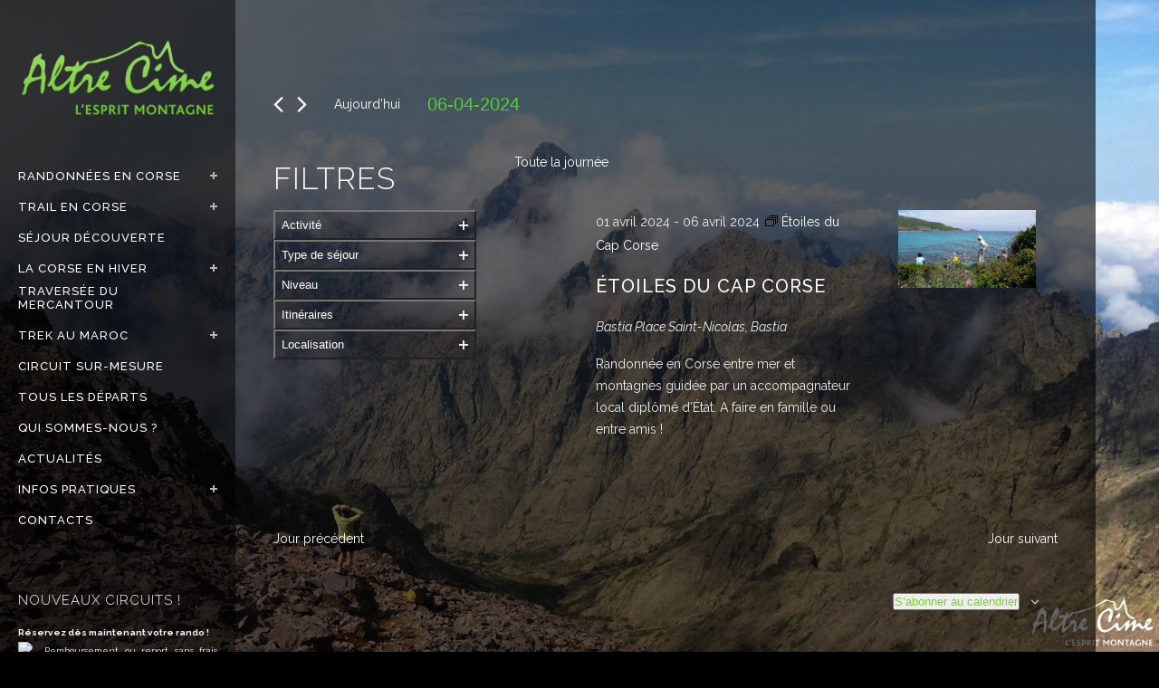

--- FILE ---
content_type: text/html; charset=UTF-8
request_url: https://www.altre-cime.com/sejours/2024-04-06/?shortcode=tribe-widget-events-month--1
body_size: 45881
content:

	
	
		<!DOCTYPE html>
<html lang="fr-FR">
<head>
	<meta charset="UTF-8" />
	
				<meta name="viewport" content="width=device-width,initial-scale=1,user-scalable=no">
		<meta name="facebook-domain-verification" content="mkdgsz1by0yijei0m6fnbtvub23i7i" />
	<link rel="profile" href="https://gmpg.org/xfn/11" />
	<link rel="pingback" href="https://www.altre-cime.com/xmlrpc.php" />

	<link rel='stylesheet' id='tribe-events-views-v2-bootstrap-datepicker-styles-css' href='https://www.altre-cime.com/wp-content/plugins/the-events-calendar/vendor/bootstrap-datepicker/css/bootstrap-datepicker.standalone.min.css?ver=6.6.3' type='text/css' media='all' />
<link rel='stylesheet' id='tec-variables-skeleton-css' href='https://www.altre-cime.com/wp-content/plugins/the-events-calendar/common/src/resources/css/variables-skeleton.min.css?ver=6.0.2' type='text/css' media='all' />
<link rel='stylesheet' id='tribe-common-skeleton-style-css' href='https://www.altre-cime.com/wp-content/plugins/the-events-calendar/common/src/resources/css/common-skeleton.min.css?ver=6.0.2' type='text/css' media='all' />
<link rel='stylesheet' id='tribe-tooltipster-css-css' href='https://www.altre-cime.com/wp-content/plugins/the-events-calendar/common/vendor/tooltipster/tooltipster.bundle.min.css?ver=6.0.2' type='text/css' media='all' />
<link rel='stylesheet' id='tribe-events-views-v2-skeleton-css' href='https://www.altre-cime.com/wp-content/plugins/the-events-calendar/src/resources/css/views-skeleton.min.css?ver=6.6.3' type='text/css' media='all' />
<meta name='robots' content='index, follow, max-image-preview:large, max-snippet:-1, max-video-preview:-1' />
	<style>img:is([sizes="auto" i], [sizes^="auto," i]) { contain-intrinsic-size: 3000px 1500px }</style>
	
	<!-- This site is optimized with the Yoast SEO plugin v26.4 - https://yoast.com/wordpress/plugins/seo/ -->
	<title>D&eacute;parts le 06 avril 2024 &#8211; Randonnée &amp; trail en Corse</title>
	<link rel="canonical" href="https://www.altre-cime.com/sejours/" />
	<link rel="next" href="https://www.altre-cime.com/sejours/page/2/" />
	<meta property="og:locale" content="fr_FR" />
	<meta property="og:type" content="website" />
	<meta property="og:title" content="D&eacute;parts Archive - Randonnée &amp; trail en Corse" />
	<meta property="og:url" content="https://www.altre-cime.com/sejours/" />
	<meta property="og:site_name" content="Randonnée &amp; trail en Corse" />
	<meta property="og:image" content="https://www.altre-cime.com/wp-content/uploads/2022/07/altre-cime-2.jpg" />
	<meta property="og:image:width" content="1920" />
	<meta property="og:image:height" content="1080" />
	<meta property="og:image:type" content="image/jpeg" />
	<script type="application/ld+json" class="yoast-schema-graph">{"@context":"https://schema.org","@graph":[{"@type":"CollectionPage","@id":"https://www.altre-cime.com/sejours/","url":"https://www.altre-cime.com/sejours/","name":"D&eacute;parts Archive - Randonnée &amp; trail en Corse","isPartOf":{"@id":"https://www.altre-cime.com/#website"},"primaryImageOfPage":{"@id":"https://www.altre-cime.com/sejours/#primaryimage"},"image":{"@id":"https://www.altre-cime.com/sejours/#primaryimage"},"thumbnailUrl":"https://www.altre-cime.com/wp-content/uploads/2022/07/altre-cime-2.jpg","breadcrumb":{"@id":"https://www.altre-cime.com/sejours/#breadcrumb"},"inLanguage":"fr-FR"},{"@type":"ImageObject","inLanguage":"fr-FR","@id":"https://www.altre-cime.com/sejours/#primaryimage","url":"https://www.altre-cime.com/wp-content/uploads/2022/07/altre-cime-2.jpg","contentUrl":"https://www.altre-cime.com/wp-content/uploads/2022/07/altre-cime-2.jpg","width":1920,"height":1080,"caption":"La Traversée du Cap Corse par les crêtes"},{"@type":"BreadcrumbList","@id":"https://www.altre-cime.com/sejours/#breadcrumb","itemListElement":[{"@type":"ListItem","position":1,"name":"Accueil","item":"https://www.altre-cime.com/"},{"@type":"ListItem","position":2,"name":"D&eacute;parts"}]},{"@type":"WebSite","@id":"https://www.altre-cime.com/#website","url":"https://www.altre-cime.com/","name":"Randonnée GR20, trail, trek, alpinisme & randonnées en Corse","description":"Séjours randonnées en Corse. Randonnée gr20, trail, alpinisme, trek &amp; rando neige","publisher":{"@id":"https://www.altre-cime.com/#organization"},"alternateName":"Agence Altre Cime","potentialAction":[{"@type":"SearchAction","target":{"@type":"EntryPoint","urlTemplate":"https://www.altre-cime.com/?s={search_term_string}"},"query-input":{"@type":"PropertyValueSpecification","valueRequired":true,"valueName":"search_term_string"}}],"inLanguage":"fr-FR"},{"@type":"Organization","@id":"https://www.altre-cime.com/#organization","name":"Altre Cime","alternateName":"Randonnée GR20, trail, trek, alpinisme & randonnées en Corse","url":"https://www.altre-cime.com/","logo":{"@type":"ImageObject","inLanguage":"fr-FR","@id":"https://www.altre-cime.com/#/schema/logo/image/","url":"https://www.altre-cime.com/wp-content/uploads/2016/04/altre-cime-randonnee-trail-corse.png","contentUrl":"https://www.altre-cime.com/wp-content/uploads/2016/04/altre-cime-randonnee-trail-corse.png","width":500,"height":308,"caption":"Altre Cime"},"image":{"@id":"https://www.altre-cime.com/#/schema/logo/image/"},"sameAs":["https://www.facebook.com/randonnee.montagne","https://x.com/altrecime","https://www.instagram.com/altrecime/","https://www.youtube.com/@Altrecimecorse"]}]}</script>
	<!-- / Yoast SEO plugin. -->


<link rel='dns-prefetch' href='//www.altre-cime.com' />
<link rel='dns-prefetch' href='//fonts.googleapis.com' />
<link rel="alternate" type="application/rss+xml" title="Randonnée &amp; trail en Corse &raquo; Flux" href="https://www.altre-cime.com/feed/" />
<link rel="alternate" type="application/rss+xml" title="Randonnée &amp; trail en Corse &raquo; Flux des commentaires" href="https://www.altre-cime.com/comments/feed/" />
<link rel="alternate" type="text/calendar" title="Randonnée &amp; trail en Corse &raquo; Flux iCal" href="https://www.altre-cime.com/sejours/2026-01-23/?ical=1/" />
<link rel="alternate" type="application/rss+xml" title="Randonnée &amp; trail en Corse &raquo; Flux pour D&eacute;parts" href="https://www.altre-cime.com/sejours/feed/" />
<script type="text/javascript">
/* <![CDATA[ */
window._wpemojiSettings = {"baseUrl":"https:\/\/s.w.org\/images\/core\/emoji\/16.0.1\/72x72\/","ext":".png","svgUrl":"https:\/\/s.w.org\/images\/core\/emoji\/16.0.1\/svg\/","svgExt":".svg","source":{"concatemoji":"https:\/\/www.altre-cime.com\/wp-includes\/js\/wp-emoji-release.min.js?ver=f5622041bdc7d9349dc77087f47d2184"}};
/*! This file is auto-generated */
!function(s,n){var o,i,e;function c(e){try{var t={supportTests:e,timestamp:(new Date).valueOf()};sessionStorage.setItem(o,JSON.stringify(t))}catch(e){}}function p(e,t,n){e.clearRect(0,0,e.canvas.width,e.canvas.height),e.fillText(t,0,0);var t=new Uint32Array(e.getImageData(0,0,e.canvas.width,e.canvas.height).data),a=(e.clearRect(0,0,e.canvas.width,e.canvas.height),e.fillText(n,0,0),new Uint32Array(e.getImageData(0,0,e.canvas.width,e.canvas.height).data));return t.every(function(e,t){return e===a[t]})}function u(e,t){e.clearRect(0,0,e.canvas.width,e.canvas.height),e.fillText(t,0,0);for(var n=e.getImageData(16,16,1,1),a=0;a<n.data.length;a++)if(0!==n.data[a])return!1;return!0}function f(e,t,n,a){switch(t){case"flag":return n(e,"\ud83c\udff3\ufe0f\u200d\u26a7\ufe0f","\ud83c\udff3\ufe0f\u200b\u26a7\ufe0f")?!1:!n(e,"\ud83c\udde8\ud83c\uddf6","\ud83c\udde8\u200b\ud83c\uddf6")&&!n(e,"\ud83c\udff4\udb40\udc67\udb40\udc62\udb40\udc65\udb40\udc6e\udb40\udc67\udb40\udc7f","\ud83c\udff4\u200b\udb40\udc67\u200b\udb40\udc62\u200b\udb40\udc65\u200b\udb40\udc6e\u200b\udb40\udc67\u200b\udb40\udc7f");case"emoji":return!a(e,"\ud83e\udedf")}return!1}function g(e,t,n,a){var r="undefined"!=typeof WorkerGlobalScope&&self instanceof WorkerGlobalScope?new OffscreenCanvas(300,150):s.createElement("canvas"),o=r.getContext("2d",{willReadFrequently:!0}),i=(o.textBaseline="top",o.font="600 32px Arial",{});return e.forEach(function(e){i[e]=t(o,e,n,a)}),i}function t(e){var t=s.createElement("script");t.src=e,t.defer=!0,s.head.appendChild(t)}"undefined"!=typeof Promise&&(o="wpEmojiSettingsSupports",i=["flag","emoji"],n.supports={everything:!0,everythingExceptFlag:!0},e=new Promise(function(e){s.addEventListener("DOMContentLoaded",e,{once:!0})}),new Promise(function(t){var n=function(){try{var e=JSON.parse(sessionStorage.getItem(o));if("object"==typeof e&&"number"==typeof e.timestamp&&(new Date).valueOf()<e.timestamp+604800&&"object"==typeof e.supportTests)return e.supportTests}catch(e){}return null}();if(!n){if("undefined"!=typeof Worker&&"undefined"!=typeof OffscreenCanvas&&"undefined"!=typeof URL&&URL.createObjectURL&&"undefined"!=typeof Blob)try{var e="postMessage("+g.toString()+"("+[JSON.stringify(i),f.toString(),p.toString(),u.toString()].join(",")+"));",a=new Blob([e],{type:"text/javascript"}),r=new Worker(URL.createObjectURL(a),{name:"wpTestEmojiSupports"});return void(r.onmessage=function(e){c(n=e.data),r.terminate(),t(n)})}catch(e){}c(n=g(i,f,p,u))}t(n)}).then(function(e){for(var t in e)n.supports[t]=e[t],n.supports.everything=n.supports.everything&&n.supports[t],"flag"!==t&&(n.supports.everythingExceptFlag=n.supports.everythingExceptFlag&&n.supports[t]);n.supports.everythingExceptFlag=n.supports.everythingExceptFlag&&!n.supports.flag,n.DOMReady=!1,n.readyCallback=function(){n.DOMReady=!0}}).then(function(){return e}).then(function(){var e;n.supports.everything||(n.readyCallback(),(e=n.source||{}).concatemoji?t(e.concatemoji):e.wpemoji&&e.twemoji&&(t(e.twemoji),t(e.wpemoji)))}))}((window,document),window._wpemojiSettings);
/* ]]> */
</script>
<link rel='stylesheet' id='tribe-select2-css-css' href='https://www.altre-cime.com/wp-content/plugins/the-events-calendar/common/vendor/tribe-selectWoo/dist/css/selectWoo.min.css?ver=6.0.2' type='text/css' media='all' />
<link rel='stylesheet' id='tribe-events-custom-jquery-styles-css' href='https://www.altre-cime.com/wp-content/plugins/the-events-calendar/vendor/jquery/smoothness/jquery-ui-1.8.23.custom.css?ver=6.6.3' type='text/css' media='all' />
<link rel='stylesheet' id='tribe-events-filterbar-views-v2-1-filter-bar-skeleton-css' href='https://www.altre-cime.com/wp-content/plugins/the-events-calendar-filterbar/src/resources/css/views-filter-bar-skeleton.min.css?ver=5.5.1' type='text/css' media='all' />
<link rel='stylesheet' id='tribe-events-virtual-skeleton-css' href='https://www.altre-cime.com/wp-content/plugins/events-calendar-pro/src/resources/css/events-virtual-skeleton.min.css?ver=1.15.8' type='text/css' media='all' />
<link rel='stylesheet' id='tec-events-pro-single-css' href='https://www.altre-cime.com/wp-content/plugins/events-calendar-pro/src/resources/css/events-single.min.css?ver=7.0.2.1' type='text/css' media='all' />
<link rel='stylesheet' id='tribe-events-pro-mini-calendar-block-styles-css' href='https://www.altre-cime.com/wp-content/plugins/events-calendar-pro/src/resources/css/tribe-events-pro-mini-calendar-block.min.css?ver=7.0.2.1' type='text/css' media='all' />
<link rel='stylesheet' id='tec-variables-full-css' href='https://www.altre-cime.com/wp-content/plugins/the-events-calendar/common/src/resources/css/variables-full.min.css?ver=6.0.2' type='text/css' media='all' />
<link rel='stylesheet' id='tribe-events-v2-virtual-single-block-css' href='https://www.altre-cime.com/wp-content/plugins/events-calendar-pro/src/resources/css/events-virtual-single-block.min.css?ver=1.15.8' type='text/css' media='all' />
<style id='wp-emoji-styles-inline-css' type='text/css'>

	img.wp-smiley, img.emoji {
		display: inline !important;
		border: none !important;
		box-shadow: none !important;
		height: 1em !important;
		width: 1em !important;
		margin: 0 0.07em !important;
		vertical-align: -0.1em !important;
		background: none !important;
		padding: 0 !important;
	}
</style>
<link rel='stylesheet' id='wp-block-library-css' href='https://www.altre-cime.com/wp-includes/css/dist/block-library/style.min.css?ver=f5622041bdc7d9349dc77087f47d2184' type='text/css' media='all' />
<style id='classic-theme-styles-inline-css' type='text/css'>
/*! This file is auto-generated */
.wp-block-button__link{color:#fff;background-color:#32373c;border-radius:9999px;box-shadow:none;text-decoration:none;padding:calc(.667em + 2px) calc(1.333em + 2px);font-size:1.125em}.wp-block-file__button{background:#32373c;color:#fff;text-decoration:none}
</style>
<style id='global-styles-inline-css' type='text/css'>
:root{--wp--preset--aspect-ratio--square: 1;--wp--preset--aspect-ratio--4-3: 4/3;--wp--preset--aspect-ratio--3-4: 3/4;--wp--preset--aspect-ratio--3-2: 3/2;--wp--preset--aspect-ratio--2-3: 2/3;--wp--preset--aspect-ratio--16-9: 16/9;--wp--preset--aspect-ratio--9-16: 9/16;--wp--preset--color--black: #000000;--wp--preset--color--cyan-bluish-gray: #abb8c3;--wp--preset--color--white: #ffffff;--wp--preset--color--pale-pink: #f78da7;--wp--preset--color--vivid-red: #cf2e2e;--wp--preset--color--luminous-vivid-orange: #ff6900;--wp--preset--color--luminous-vivid-amber: #fcb900;--wp--preset--color--light-green-cyan: #7bdcb5;--wp--preset--color--vivid-green-cyan: #00d084;--wp--preset--color--pale-cyan-blue: #8ed1fc;--wp--preset--color--vivid-cyan-blue: #0693e3;--wp--preset--color--vivid-purple: #9b51e0;--wp--preset--gradient--vivid-cyan-blue-to-vivid-purple: linear-gradient(135deg,rgba(6,147,227,1) 0%,rgb(155,81,224) 100%);--wp--preset--gradient--light-green-cyan-to-vivid-green-cyan: linear-gradient(135deg,rgb(122,220,180) 0%,rgb(0,208,130) 100%);--wp--preset--gradient--luminous-vivid-amber-to-luminous-vivid-orange: linear-gradient(135deg,rgba(252,185,0,1) 0%,rgba(255,105,0,1) 100%);--wp--preset--gradient--luminous-vivid-orange-to-vivid-red: linear-gradient(135deg,rgba(255,105,0,1) 0%,rgb(207,46,46) 100%);--wp--preset--gradient--very-light-gray-to-cyan-bluish-gray: linear-gradient(135deg,rgb(238,238,238) 0%,rgb(169,184,195) 100%);--wp--preset--gradient--cool-to-warm-spectrum: linear-gradient(135deg,rgb(74,234,220) 0%,rgb(151,120,209) 20%,rgb(207,42,186) 40%,rgb(238,44,130) 60%,rgb(251,105,98) 80%,rgb(254,248,76) 100%);--wp--preset--gradient--blush-light-purple: linear-gradient(135deg,rgb(255,206,236) 0%,rgb(152,150,240) 100%);--wp--preset--gradient--blush-bordeaux: linear-gradient(135deg,rgb(254,205,165) 0%,rgb(254,45,45) 50%,rgb(107,0,62) 100%);--wp--preset--gradient--luminous-dusk: linear-gradient(135deg,rgb(255,203,112) 0%,rgb(199,81,192) 50%,rgb(65,88,208) 100%);--wp--preset--gradient--pale-ocean: linear-gradient(135deg,rgb(255,245,203) 0%,rgb(182,227,212) 50%,rgb(51,167,181) 100%);--wp--preset--gradient--electric-grass: linear-gradient(135deg,rgb(202,248,128) 0%,rgb(113,206,126) 100%);--wp--preset--gradient--midnight: linear-gradient(135deg,rgb(2,3,129) 0%,rgb(40,116,252) 100%);--wp--preset--font-size--small: 13px;--wp--preset--font-size--medium: 20px;--wp--preset--font-size--large: 36px;--wp--preset--font-size--x-large: 42px;--wp--preset--spacing--20: 0.44rem;--wp--preset--spacing--30: 0.67rem;--wp--preset--spacing--40: 1rem;--wp--preset--spacing--50: 1.5rem;--wp--preset--spacing--60: 2.25rem;--wp--preset--spacing--70: 3.38rem;--wp--preset--spacing--80: 5.06rem;--wp--preset--shadow--natural: 6px 6px 9px rgba(0, 0, 0, 0.2);--wp--preset--shadow--deep: 12px 12px 50px rgba(0, 0, 0, 0.4);--wp--preset--shadow--sharp: 6px 6px 0px rgba(0, 0, 0, 0.2);--wp--preset--shadow--outlined: 6px 6px 0px -3px rgba(255, 255, 255, 1), 6px 6px rgba(0, 0, 0, 1);--wp--preset--shadow--crisp: 6px 6px 0px rgba(0, 0, 0, 1);}:where(.is-layout-flex){gap: 0.5em;}:where(.is-layout-grid){gap: 0.5em;}body .is-layout-flex{display: flex;}.is-layout-flex{flex-wrap: wrap;align-items: center;}.is-layout-flex > :is(*, div){margin: 0;}body .is-layout-grid{display: grid;}.is-layout-grid > :is(*, div){margin: 0;}:where(.wp-block-columns.is-layout-flex){gap: 2em;}:where(.wp-block-columns.is-layout-grid){gap: 2em;}:where(.wp-block-post-template.is-layout-flex){gap: 1.25em;}:where(.wp-block-post-template.is-layout-grid){gap: 1.25em;}.has-black-color{color: var(--wp--preset--color--black) !important;}.has-cyan-bluish-gray-color{color: var(--wp--preset--color--cyan-bluish-gray) !important;}.has-white-color{color: var(--wp--preset--color--white) !important;}.has-pale-pink-color{color: var(--wp--preset--color--pale-pink) !important;}.has-vivid-red-color{color: var(--wp--preset--color--vivid-red) !important;}.has-luminous-vivid-orange-color{color: var(--wp--preset--color--luminous-vivid-orange) !important;}.has-luminous-vivid-amber-color{color: var(--wp--preset--color--luminous-vivid-amber) !important;}.has-light-green-cyan-color{color: var(--wp--preset--color--light-green-cyan) !important;}.has-vivid-green-cyan-color{color: var(--wp--preset--color--vivid-green-cyan) !important;}.has-pale-cyan-blue-color{color: var(--wp--preset--color--pale-cyan-blue) !important;}.has-vivid-cyan-blue-color{color: var(--wp--preset--color--vivid-cyan-blue) !important;}.has-vivid-purple-color{color: var(--wp--preset--color--vivid-purple) !important;}.has-black-background-color{background-color: var(--wp--preset--color--black) !important;}.has-cyan-bluish-gray-background-color{background-color: var(--wp--preset--color--cyan-bluish-gray) !important;}.has-white-background-color{background-color: var(--wp--preset--color--white) !important;}.has-pale-pink-background-color{background-color: var(--wp--preset--color--pale-pink) !important;}.has-vivid-red-background-color{background-color: var(--wp--preset--color--vivid-red) !important;}.has-luminous-vivid-orange-background-color{background-color: var(--wp--preset--color--luminous-vivid-orange) !important;}.has-luminous-vivid-amber-background-color{background-color: var(--wp--preset--color--luminous-vivid-amber) !important;}.has-light-green-cyan-background-color{background-color: var(--wp--preset--color--light-green-cyan) !important;}.has-vivid-green-cyan-background-color{background-color: var(--wp--preset--color--vivid-green-cyan) !important;}.has-pale-cyan-blue-background-color{background-color: var(--wp--preset--color--pale-cyan-blue) !important;}.has-vivid-cyan-blue-background-color{background-color: var(--wp--preset--color--vivid-cyan-blue) !important;}.has-vivid-purple-background-color{background-color: var(--wp--preset--color--vivid-purple) !important;}.has-black-border-color{border-color: var(--wp--preset--color--black) !important;}.has-cyan-bluish-gray-border-color{border-color: var(--wp--preset--color--cyan-bluish-gray) !important;}.has-white-border-color{border-color: var(--wp--preset--color--white) !important;}.has-pale-pink-border-color{border-color: var(--wp--preset--color--pale-pink) !important;}.has-vivid-red-border-color{border-color: var(--wp--preset--color--vivid-red) !important;}.has-luminous-vivid-orange-border-color{border-color: var(--wp--preset--color--luminous-vivid-orange) !important;}.has-luminous-vivid-amber-border-color{border-color: var(--wp--preset--color--luminous-vivid-amber) !important;}.has-light-green-cyan-border-color{border-color: var(--wp--preset--color--light-green-cyan) !important;}.has-vivid-green-cyan-border-color{border-color: var(--wp--preset--color--vivid-green-cyan) !important;}.has-pale-cyan-blue-border-color{border-color: var(--wp--preset--color--pale-cyan-blue) !important;}.has-vivid-cyan-blue-border-color{border-color: var(--wp--preset--color--vivid-cyan-blue) !important;}.has-vivid-purple-border-color{border-color: var(--wp--preset--color--vivid-purple) !important;}.has-vivid-cyan-blue-to-vivid-purple-gradient-background{background: var(--wp--preset--gradient--vivid-cyan-blue-to-vivid-purple) !important;}.has-light-green-cyan-to-vivid-green-cyan-gradient-background{background: var(--wp--preset--gradient--light-green-cyan-to-vivid-green-cyan) !important;}.has-luminous-vivid-amber-to-luminous-vivid-orange-gradient-background{background: var(--wp--preset--gradient--luminous-vivid-amber-to-luminous-vivid-orange) !important;}.has-luminous-vivid-orange-to-vivid-red-gradient-background{background: var(--wp--preset--gradient--luminous-vivid-orange-to-vivid-red) !important;}.has-very-light-gray-to-cyan-bluish-gray-gradient-background{background: var(--wp--preset--gradient--very-light-gray-to-cyan-bluish-gray) !important;}.has-cool-to-warm-spectrum-gradient-background{background: var(--wp--preset--gradient--cool-to-warm-spectrum) !important;}.has-blush-light-purple-gradient-background{background: var(--wp--preset--gradient--blush-light-purple) !important;}.has-blush-bordeaux-gradient-background{background: var(--wp--preset--gradient--blush-bordeaux) !important;}.has-luminous-dusk-gradient-background{background: var(--wp--preset--gradient--luminous-dusk) !important;}.has-pale-ocean-gradient-background{background: var(--wp--preset--gradient--pale-ocean) !important;}.has-electric-grass-gradient-background{background: var(--wp--preset--gradient--electric-grass) !important;}.has-midnight-gradient-background{background: var(--wp--preset--gradient--midnight) !important;}.has-small-font-size{font-size: var(--wp--preset--font-size--small) !important;}.has-medium-font-size{font-size: var(--wp--preset--font-size--medium) !important;}.has-large-font-size{font-size: var(--wp--preset--font-size--large) !important;}.has-x-large-font-size{font-size: var(--wp--preset--font-size--x-large) !important;}
:where(.wp-block-post-template.is-layout-flex){gap: 1.25em;}:where(.wp-block-post-template.is-layout-grid){gap: 1.25em;}
:where(.wp-block-columns.is-layout-flex){gap: 2em;}:where(.wp-block-columns.is-layout-grid){gap: 2em;}
:root :where(.wp-block-pullquote){font-size: 1.5em;line-height: 1.6;}
</style>
<link rel='stylesheet' id='contact-form-7-css' href='https://www.altre-cime.com/wp-content/plugins/contact-form-7/includes/css/styles.css?ver=5.9.8' type='text/css' media='all' />
<link rel='stylesheet' id='esg-plugin-settings-css' href='https://www.altre-cime.com/wp-content/plugins/essential-grid/public/assets/css/settings.css?ver=3.1.0' type='text/css' media='all' />
<link rel='stylesheet' id='tp-fontello-css' href='https://www.altre-cime.com/wp-content/plugins/essential-grid/public/assets/font/fontello/css/fontello.css?ver=3.1.0' type='text/css' media='all' />
<link rel='stylesheet' id='tp-open-sans-css' href='https://fonts.googleapis.com/css?family=Open+Sans%3A300%2C400%2C600%2C700%2C800&#038;ver=f5622041bdc7d9349dc77087f47d2184' type='text/css' media='all' />
<link rel='stylesheet' id='tp-raleway-css' href='https://fonts.googleapis.com/css?family=Raleway%3A100%2C200%2C300%2C400%2C500%2C600%2C700%2C800%2C900&#038;ver=f5622041bdc7d9349dc77087f47d2184' type='text/css' media='all' />
<link rel='stylesheet' id='tp-droid-serif-css' href='https://fonts.googleapis.com/css?family=Droid+Serif%3A400%2C700&#038;ver=f5622041bdc7d9349dc77087f47d2184' type='text/css' media='all' />
<style id='woocommerce-inline-inline-css' type='text/css'>
.woocommerce form .form-row .required { visibility: visible; }
</style>
<link rel='stylesheet' id='tribe-events-v2-single-skeleton-css' href='https://www.altre-cime.com/wp-content/plugins/the-events-calendar/src/resources/css/tribe-events-single-skeleton.min.css?ver=6.6.3' type='text/css' media='all' />
<link rel='stylesheet' id='tribe-events-v2-single-skeleton-full-css' href='https://www.altre-cime.com/wp-content/plugins/the-events-calendar/src/resources/css/tribe-events-single-full.min.css?ver=6.6.3' type='text/css' media='all' />
<link rel='stylesheet' id='tec-events-elementor-widgets-base-styles-css' href='https://www.altre-cime.com/wp-content/plugins/the-events-calendar/src/resources/css/integrations/plugins/elementor/widgets/widget-base.min.css?ver=6.6.3' type='text/css' media='all' />
<link rel='stylesheet' id='cmplz-general-css' href='https://www.altre-cime.com/wp-content/plugins/complianz-gdpr-premium/assets/css/cookieblocker.min.css?ver=6.2.0.1' type='text/css' media='all' />
<link rel='stylesheet' id='brands-styles-css' href='https://www.altre-cime.com/wp-content/plugins/woocommerce/assets/css/brands.css?ver=10.3.7' type='text/css' media='all' />
<link rel='stylesheet' id='mediaelement-css' href='https://www.altre-cime.com/wp-includes/js/mediaelement/mediaelementplayer-legacy.min.css?ver=4.2.17' type='text/css' media='all' />
<link rel='stylesheet' id='wp-mediaelement-css' href='https://www.altre-cime.com/wp-includes/js/mediaelement/wp-mediaelement.min.css?ver=f5622041bdc7d9349dc77087f47d2184' type='text/css' media='all' />
<link rel='stylesheet' id='bridge-default-style-css' href='https://www.altre-cime.com/wp-content/themes/bridge/style.css?ver=f5622041bdc7d9349dc77087f47d2184' type='text/css' media='all' />
<link rel='stylesheet' id='bridge-qode-font_awesome-css' href='https://www.altre-cime.com/wp-content/themes/bridge/css/font-awesome/css/font-awesome.min.css?ver=f5622041bdc7d9349dc77087f47d2184' type='text/css' media='all' />
<link rel='stylesheet' id='bridge-qode-font_elegant-css' href='https://www.altre-cime.com/wp-content/themes/bridge/css/elegant-icons/style.min.css?ver=f5622041bdc7d9349dc77087f47d2184' type='text/css' media='all' />
<link rel='stylesheet' id='bridge-qode-linea_icons-css' href='https://www.altre-cime.com/wp-content/themes/bridge/css/linea-icons/style.css?ver=f5622041bdc7d9349dc77087f47d2184' type='text/css' media='all' />
<link rel='stylesheet' id='bridge-qode-dripicons-css' href='https://www.altre-cime.com/wp-content/themes/bridge/css/dripicons/dripicons.css?ver=f5622041bdc7d9349dc77087f47d2184' type='text/css' media='all' />
<link rel='stylesheet' id='bridge-qode-kiko-css' href='https://www.altre-cime.com/wp-content/themes/bridge/css/kiko/kiko-all.css?ver=f5622041bdc7d9349dc77087f47d2184' type='text/css' media='all' />
<link rel='stylesheet' id='bridge-qode-font_awesome_5-css' href='https://www.altre-cime.com/wp-content/themes/bridge/css/font-awesome-5/css/font-awesome-5.min.css?ver=f5622041bdc7d9349dc77087f47d2184' type='text/css' media='all' />
<link rel='stylesheet' id='bridge-stylesheet-css' href='https://www.altre-cime.com/wp-content/themes/bridge/css/stylesheet.min.css?ver=f5622041bdc7d9349dc77087f47d2184' type='text/css' media='all' />
<style id='bridge-stylesheet-inline-css' type='text/css'>
   .archive.disabled_footer_top .footer_top_holder, .archive.disabled_footer_bottom .footer_bottom_holder { display: none;}


</style>
<link rel='stylesheet' id='bridge-woocommerce-css' href='https://www.altre-cime.com/wp-content/themes/bridge/css/woocommerce.min.css?ver=f5622041bdc7d9349dc77087f47d2184' type='text/css' media='all' />
<link rel='stylesheet' id='bridge-woocommerce-responsive-css' href='https://www.altre-cime.com/wp-content/themes/bridge/css/woocommerce_responsive.min.css?ver=f5622041bdc7d9349dc77087f47d2184' type='text/css' media='all' />
<link rel='stylesheet' id='bridge-print-css' href='https://www.altre-cime.com/wp-content/themes/bridge/css/print.css?ver=f5622041bdc7d9349dc77087f47d2184' type='text/css' media='all' />
<link rel='stylesheet' id='bridge-style-dynamic-css' href='https://www.altre-cime.com/wp-content/themes/bridge/css/style_dynamic.css?ver=1730996119' type='text/css' media='all' />
<link rel='stylesheet' id='bridge-responsive-css' href='https://www.altre-cime.com/wp-content/themes/bridge/css/responsive.min.css?ver=f5622041bdc7d9349dc77087f47d2184' type='text/css' media='all' />
<link rel='stylesheet' id='bridge-style-dynamic-responsive-css' href='https://www.altre-cime.com/wp-content/themes/bridge/css/style_dynamic_responsive.css?ver=1730996119' type='text/css' media='all' />
<style id='bridge-style-dynamic-responsive-inline-css' type='text/css'>
.tribe-filter-bar-c-filter__toggle {background: rgba(0, 0, 0, 0.1) !important;}
.tribe-filter-bar .tribe-filter-bar-c-filter__toggle{padding:7px 7px 7px 7px !important;}
tribe-filter-bar-c-filter__container{padding:7px 7px 7px 7px !important;}
.tribe-common--breakpoint-medium.tribe-events .tribe-events-l-container{padding-bottom:0px !important;}
.tribe-common.tribe-common--breakpoint-medium button.tribe-events-c-top-bar__datepicker-button {background: transparent !important;border:0px;color:#53cf29 !important;;}

.tribe-events .tribe-events-calendar-month__header-column-title{color:#53cf29 !important;}
.tribe-events .tribe-events-calendar-month__mobile-events-icon--event{background-color:#53cf29 !important;}
.tribe-events .tribe-events-calendar-month__day-date-daynum{color:#fff !important;}
tribe-events .tribe-events-calendar-month__mobile-events-icon--event {
    background-color: #53cf29 !important;
}
.tribe-events .tribe-events-calendar-month__day-cell--selected{
    background-color: #53cf29 !important;
}

/*.page-id-15730 .container_inner{background-color:transparent !important; }*/
.tribe-common a:not(.tribe-common-anchor--unstyle):link {color:#fff !important;}
.tribe-common a:not(.tribe-common-anchor--unstyle):visited {color:#fff !important;}
.tribe-common a:not(.tribe-common-anchor--unstyle):hover {color:#7bcc41 !important;}

.tribe-common--breakpoint-medium.tribe-events .tribe-events-c-nav__next-icon-svg path {fill:#fff !important;}
.tribe-common--breakpoint-medium.tribe-events .tribe-events-c-nav__prev-icon-svg path {fill:#fff !important;}

.tribe-common .tribe-common-c-btn-border-small, .tribe-common a.tribe-common-c-btn-border-small {background-color:transparent !important;}

/*tribe-events-c-nav__prev-label{color:#fff !important;}*/
.vertical_menu_enabled header {z-index: auto;}
.tribe-filter-bar.tribe-filter-bar--vertical {z-index: auto;}
.tribe-common .tribe-common-c-svgicon__svg-fill{fill:#ccc !important;}
.mesdates { z-index: 2000!important; }
.title_agenda{font-size:17px !important;margin-bottom:1px !important;  text-transform: uppercase;}

.tribe-common--breakpoint-medium.tribe-common .tribe-common-g-row--gutters{margin:0 0 0 0;}
.tribe-common--breakpoint-medium.tribe-events .tribe-events-calendar-list__event-details{width:95%;}
.tribe-common--breakpoint-medium.tribe-events .tribe-events-calendar-list__event-date-tag{min-width:105px;}
.tribe-common--breakpoint-medium.tribe-common .tribe-common-g-row--gutters > .tribe-common-g-col{padding-left:0px !important;}
.tribe-events .datepicker .day.active{background-color:#7bcc41;}

.tribe-events button.tribe-events-c-top-bar__datepicker-button{color:#fff;}
.tribe-common-c-btn-border{color:#ccc !important;}
.tribe-events-c-subscribe-dropdown__button-text{color:#7bcc41 !important ;}
/*.tribe-events-c-nav__list-item--prev a,.tribe-events-c-nav__list-item--next a{color:#fff !important;}
.tribe-events-c-nav__list-item--prev:disabled a,.tribe-events-c-nav__list-item--next:disabled a{color:#333 !important;}*/
.tribe-common.tribe-common--breakpoint-medium button.tribe-events-c-top-bar__datepicker-button{font-size:1.4em;color:#ccc;}

/*.tribe-common--breakpoint-medium.tribe-events .tribe-events-c-nav__prev{color:#fff;}
.tribe-common--breakpoint-medium.tribe-events .tribe-events-c-nav__next{color:#fff;}
.tribe-events .tribe-events-c-nav__next:disabled, .tribe-events button.tribe-events-c-nav__next:disabled{color:#898989;}*/

.tribe-events-l-container {background: rgba(0, 0, 0, 0.6);}
#tribe-events-pg-template{background:rgba(0, 0, 0, 0.6);}
.tribe-common--breakpoint-medium.tribe-events .tribe-events-calendar-list__month-separator+.tribe-events-calendar-list__event-row{margin-top:2em !important;margin-bottom:2em !important;}
.tribe-common--breakpoint-medium.tribe-events .tribe-events-calendar-list__event-row{margin-top:1em !important;margin-bottom:2em !important;}
.tribe-common .tribe-common-h5{color:#fff;}
.tribe-events .tribe-events-calendar-list__event-date-tag-weekday{background-color:#333;line-height:25px;color:#fff;}
.tribe-events-calendar-list__event-date-tag-daynum{background-color:#7bcc41 ;}
.tribe-filter-bar__form-heading .tribe-common-h5{color:#fff !important;}
.tribe-events-calendar-list__event-datetime{color:#7bcc41 !important;}
.tribe-common .tribe-common-form-control-checkbox__label, .tribe-common .tribe-common-form-control-radio__label{color:#fff !important;}
.tribe-common .tribe-common-form-control-checkbox__input:checked{background-color:#7bcc41 ;}
.tribe-events-c-messages__message-list-item{color:#ccc !important;}
.tribe-filter-bar-c-clear-button__text{color:#ccc !important;}
.tribe-filter-bar .tribe-filter-bar-c-filter--accordion .tribe-filter-bar-c-filter__toggle, .tribe-filter-bar .tribe-filter-bar-c-filter--accordion button.tribe-filter-bar-c-filter__toggle, .tribe-filter-bar .tribe-filter-bar-c-filter__toggle, .tribe-filter-bar button.tribe-filter-bar-c-filter__toggle{color:#fff;}

.tribe-events-calendar-list__event-wrapper{padding-left:0px !important;}

.monagenda a,.monagenda p,.monagenda a:link,.monagenda a:visited,.tribe-common-h7{color:#fff !important;}
.tabs-container,.tabs-container a{color:#fff !important;}
.tribe-events-widget-events-list__event-datetime{color:#7bcc41;}
.tribe-events-widget-events-list__event-date-tag-month{background-color:#333;line-height:25px !important;color:#fff !important;}
.tribe-events-widget-events-list__event-date-tag-daynum{background-color:#7bcc41;}

.tribe-events .tribe-events-calendar-list__event-date-tag-datetime{padding: 0px 10px 0 0px;}
.tribe-events-widget-events-list__event-header a{font-size:17px !important;margin-bottom:1px !important;  text-transform: uppercase;}

.tribe-events-widget .tribe-events-widget-events-list__event-date-tag{margin: 0 15px 0 0;}
.grecaptcha-badge { visibility: hidden !IMPORTANT; }
.icoreso body .is-layout-flex{align-items: flex-start !important; /* Aligner les éléments en haut */}

@media (min-width: 1024px) {
.bonjour{padding-left:260px;}
#afilm,#acircuits {margin-left:260px !important;}
}

.fa-angle-down, .fa-angle-up{font-size:54px !important;}
aside .vertical_menu_area_widget_holder p{font-size:10px !important;color:#fff;line-height:20px;}
.select2-results{color:#333;}

.input-text{color:#333 !important;}
.select2-drop-mask{color:#333 !important;}
.woocommerce ul.order_details, .woocommerce-page ul.order_details {color:#333 !important;}
.woocommerce-order-details__title{color:#333 !important;}
.product-template-default .container_inner .input-text{color:#333 !important;}
.woocommerce #payment ul.payment_methods li label{color:#000 !important;}
.woocommerce-checkout table.shop_table tfoot th{color:#000 !important;font-size :17px; !important;}
.woocommerce-checkout table.shop_table td span.amount{color:#000 !important;font-size :17px; !important;}
.woocommerce #payment ul.payment_methods li .payment_box p{color:#333 !important;font-size :14px; !important;}
.woocommerce-checkout table.shop_table thead th{color:#333 !important;}


.blog_holder.blog_masonry_date_in_image .time{background-color:#53cf29;}
.blog_holder.blog_masonry_date_in_image article .post_text h5{margin-bottom:5px;}
.newsletter-template-default #comments{display:none;}
.blog_holder article .post_text .post_text_inner{background-color: rgba(17, 17, 17, 0.8)!important;}
/*.column2{background: rgba(17, 17, 17, 0.8)!important;}*/
.comment_holder .comment,#comments-evolved-tabs{background-color: rgba(17, 17, 17, 0.8)!important;}

#respond textarea{color:#333;}
#respond{padding:2%;}


.content, .container,.wrapper_inner,.container_inner{background-color:transparent !important;}

.product-template-default .container_inner{background-color:#333 !important;padding:2% !important; }
.page-id-15729 .container_inner{background-color: rgba(255, 255, 255, 0.8)!important;padding:2% !important;}
.page-id-15730 .container_inner{background-color: rgba(255, 255, 255, 0.8)!important;padding:2% !important;}

/* .vertical_menu_enabled footer {margin-left: 260px !important;}*/

.q_accordion_holder.accordion .ui-accordion-header .accordion_mark_icon{width:32px;height:32px;}
.q_accordion_holder.accordion .ui-accordion-header .accordion_mark{width:36px;height:36px;}
/*.post_image, .blog_holder article .post_image img{display:none;}*/




.tp-caption.NotGeneric-BigButton, .NotGeneric-BigButton{display:none;}

.portfolio_single .fa-camera{display:none;}





._ohe{color:#ccc !important;}
#widget_bounds.Upa.r3{min-height:350px !important;}

nav.mobile_menu ul li a{color:#ccc;}
nav.vertical_menu{margin-top:20px;}
aside .vertical_menu_area_widget_holder span{color:#fff;}
aside.vertical_menu_area{padding:0 20px 0 20px;}
.wp-caption-text{display:none;}
.gallery-icon img{max-width:100% !important;}
.gallery-item{margin-top:0px !important;}

div.heateor_sc_social_comments{margin:0px !important;}

div.heateor_sc_social_comments{margin:0px !important;}

.type-post .post_text_inner {padding:2% !important;}
#comments{padding:2% !important;  }

.fondbis{
background-color: rgba(17, 17, 17, 0.6)!important;}

.fond{background-color: rgba(0, 0, 0, 0.7) !important;}
.content .container{background:transparent ;}
.essb_links.essb_template_tiny-retina{margin-top:0px !important;margin-bottom:0px !important;}
.essb_native_after_share{margin-top:0px !important;margin-bottom:0px !important;}

 .single_tags{margin-top:0px; padding:2%;background-color:rgba(0, 0, 0, 0.8) !important;}

.vc_column_container{padding-left:1%;padding-right:1%;}
/*.wpb_wrapper{padding-top:1%;padding-bottom:1%;}*/

.full_width{background-color:transparent;}
.vc_row{margin-left:0px !important ;margin-right:0px  !important;}
.container_inner{margin:0 !important;max-width:980px;}

.single-portfolio_page .container_inner{max-width:980px;margin:0 0 0 15px !important;}

.section_inner_margin{margin:0 !important;}
 .grid_section .section_inner{max-width:980px;}

.full_section_inner .vc_column-inner{padding-left:0;padding-right:0;}
.section_inner .vc_column-inner{padding: 2% !important;}

.full_page_container_inner{width:100%;max-width:100%;}
.element_from_fade{max-width: 100%;}

.content .container .container_inner.page_container_inner, .full_page_container_inner {
    padding-top: 0px;}

.q_icon_with_title .icon_title_holder{margin-bottom:2px;}
.vc_gitem-post-data{margin-bottom:2px;}

.blog_holder article .post_content_holder{border-right:0px solid #333;border-left:0px solid #333;}

.blog_holder article .post_text .post_text_inner{padding-top:0px;}

.post_info{display:none !important;}

#comments{background:#111;}
ul.heateor_sc_comments_tabs a.heateor-sc-ui-tabs-active{background-color:#fff !important;}

.comment_form{background:#333 !important;margin-top:5%;}

.footer_top h5{font-size:12px !important;line-height:16px;}

/*
.rev_slider_wrapper {
    position: fixed !important;
    top: 0 !important;
    left: 0 !important;
    z-index: 0 !important;
    width: 100% !important;
    height: 100% !important;   
}*/


.footer_top_holder{
background-color:rgba(173,173,173,1) !important;}

aside.vertical_menu_area{
background-color:rgba(0,0,0,0.8) !important;}
.vertical_menu_area_inner{padding-top:10%;}


.page #photo {display:none !important;}
.single-portfolio_page #photo{display:visible !important;}
.page .tparrows {display:visible !important;}
.single-portfolio_page .tparrows{display:none !important;}

/*.vertical_menu_enabled .content .container .portfolio_page-template-default{padding-left:275px !important;}*/



.q_icon_with_title .icon_text_inner{padding-bottom:0px;}

body.single-portfolio_page .portfolio_navigation{
display: none;
}

.pagination ul li a{background-color:rgba(0, 0, 0, 0.8) !important;}
.pagination ul li span{color:#fff;}


#responsive-form{
	max-width:800px /*-- change this to get your desired form width --*/;
	margin:0 auto;
        width:100%;
}
.form-row{
	width: 100%;
}
.column-half, .column-full{
	float: left;
	position: relative;
	padding: 0.45rem;
	width:100%;
	-webkit-box-sizing: border-box;
        -moz-box-sizing: border-box;
        box-sizing: border-box
}
.clearfix:after {
	content: "";
	display: table;
	clear: both;
}


.video-container {
    position: relative;
    padding-bottom: 56.25%;
    padding-top: 35px;
    height: 0;
    overflow: hidden;
}

.video-container iframe {
    position: absolute;
    top:0;
    left: 0;
    width: 100%;
    height: 100%;
}

/**---------------- Media query ----------------**/

@media only screen and (max-width: 768px){
.container_inner{width:100% !important;}

.vc_column_container > .vc_column-inner{padding-right:30px !important;}
}


@media only screen and (min-width: 48em) { 
	.column-half{
		width: 50%;
	}
}

</style>
<link rel='stylesheet' id='bridge-vertical-responsive-css' href='https://www.altre-cime.com/wp-content/themes/bridge/css/vertical_responsive.min.css?ver=f5622041bdc7d9349dc77087f47d2184' type='text/css' media='all' />
<link rel='stylesheet' id='js_composer_front-css' href='https://www.altre-cime.com/wp-content/plugins/js_composer/assets/css/js_composer.min.css?ver=7.5' type='text/css' media='all' />
<link rel='stylesheet' id='bridge-style-handle-google-fonts-css' href='https://fonts.googleapis.com/css?family=Raleway%3A100%2C200%2C300%2C400%2C500%2C600%2C700%2C800%2C900%2C100italic%2C300italic%2C400italic%2C700italic%7CRaleway%3A100%2C200%2C300%2C400%2C500%2C600%2C700%2C800%2C900%2C100italic%2C300italic%2C400italic%2C700italic&#038;subset=latin%2Clatin-ext&#038;ver=1.0.0' type='text/css' media='all' />
<link rel='stylesheet' id='bridge-core-dashboard-style-css' href='https://www.altre-cime.com/wp-content/plugins/bridge-core/modules/core-dashboard/assets/css/core-dashboard.min.css?ver=f5622041bdc7d9349dc77087f47d2184' type='text/css' media='all' />
<link rel='stylesheet' id='elementor-frontend-css' href='https://www.altre-cime.com/wp-content/plugins/elementor/assets/css/frontend.min.css?ver=3.25.4' type='text/css' media='all' />
<style id='elementor-frontend-inline-css' type='text/css'>
.elementor-kit-24765{--e-global-color-primary:#92D85D;--e-global-color-secondary:#54595F;--e-global-color-text:#7A7A7A;--e-global-color-accent:#61CE70;--e-global-typography-primary-font-family:"Raleway";--e-global-typography-primary-font-weight:400;--e-global-typography-secondary-font-family:"Roboto Slab";--e-global-typography-secondary-font-weight:400;--e-global-typography-text-font-family:"Raleway";--e-global-typography-text-font-weight:400;--e-global-typography-accent-font-family:"Roboto";--e-global-typography-accent-font-weight:500;background-color:#000000;}.elementor-kit-24765 e-page-transition{background-color:#FFBC7D;}.elementor-kit-24765 input:not([type="button"]):not([type="submit"]),.elementor-kit-24765 textarea,.elementor-kit-24765 .elementor-field-textual{font-family:"Raleway", Sans-serif;font-size:1.2em;color:var( --e-global-color-secondary );accent-color:#323436;background-color:#FFFFFF;box-shadow:0px 0px 10px 0px rgba(0,0,0,0.5);border-style:none;border-radius:4px 4px 4px 4px;padding:12px 12px 12px 12px;}.elementor-kit-24765 input:focus:not([type="button"]):not([type="submit"]),.elementor-kit-24765 textarea:focus,.elementor-kit-24765 .elementor-field-textual:focus{color:#292626;accent-color:#161515;background-color:#FFFFFF;box-shadow:0px 0px 10px 0px rgba(0, 0, 0, 0.7);border-radius:4px 4px 4px 4px;}.elementor-section.elementor-section-boxed > .elementor-container{max-width:1100px;}.e-con{--container-max-width:1100px;}.elementor-widget:not(:last-child){margin-block-end:20px;}.elementor-element{--widgets-spacing:20px 20px;}{}h1.entry-title{display:var(--page-title-display);}@media(max-width:1024px){.elementor-section.elementor-section-boxed > .elementor-container{max-width:1024px;}.e-con{--container-max-width:1024px;}}@media(max-width:767px){.elementor-section.elementor-section-boxed > .elementor-container{max-width:767px;}.e-con{--container-max-width:767px;}}
.elementor-27546 .elementor-element.elementor-element-5edeae0 > .elementor-container > .elementor-column > .elementor-widget-wrap{align-content:flex-start;align-items:flex-start;}.elementor-27546 .elementor-element.elementor-element-5edeae0 > .elementor-container{min-height:100vh;}.elementor-27546 .elementor-element.elementor-element-5edeae0 > .elementor-background-overlay{background-position:center center;background-repeat:no-repeat;background-size:cover;opacity:1;transition:background 0.3s, border-radius 0.3s, opacity 0.3s;}.elementor-27546 .elementor-element.elementor-element-5edeae0{transition:background 0.3s, border 0.3s, border-radius 0.3s, box-shadow 0.3s;padding:0px 0px 0px 0px;}.elementor-27546 .elementor-element.elementor-element-bd59211:not(.elementor-motion-effects-element-type-background) > .elementor-widget-wrap, .elementor-27546 .elementor-element.elementor-element-bd59211 > .elementor-widget-wrap > .elementor-motion-effects-container > .elementor-motion-effects-layer{background-color:#000000A8;}.elementor-bc-flex-widget .elementor-27546 .elementor-element.elementor-element-bd59211.elementor-column .elementor-widget-wrap{align-items:flex-start;}.elementor-27546 .elementor-element.elementor-element-bd59211.elementor-column.elementor-element[data-element_type="column"] > .elementor-widget-wrap.elementor-element-populated{align-content:flex-start;align-items:flex-start;}.elementor-27546 .elementor-element.elementor-element-bd59211.elementor-column > .elementor-widget-wrap{justify-content:flex-start;}.elementor-27546 .elementor-element.elementor-element-bd59211 > .elementor-element-populated{transition:background 0.3s, border 0.3s, border-radius 0.3s, box-shadow 0.3s;margin:0px 0px 0px 260px;--e-column-margin-right:0px;--e-column-margin-left:260px;padding:15px 15px 15px 15px;}.elementor-27546 .elementor-element.elementor-element-bd59211 > .elementor-element-populated > .elementor-background-overlay{transition:background 0.3s, border-radius 0.3s, opacity 0.3s;}.elementor-widget-archive-posts .elementor-post__title, .elementor-widget-archive-posts .elementor-post__title a{font-family:var( --e-global-typography-primary-font-family ), Sans-serif;font-weight:var( --e-global-typography-primary-font-weight );}.elementor-widget-archive-posts .elementor-post__meta-data{font-family:var( --e-global-typography-secondary-font-family ), Sans-serif;font-weight:var( --e-global-typography-secondary-font-weight );}.elementor-widget-archive-posts .elementor-post__excerpt p{font-family:var( --e-global-typography-text-font-family ), Sans-serif;font-weight:var( --e-global-typography-text-font-weight );}.elementor-widget-archive-posts a.elementor-post__read-more{font-family:var( --e-global-typography-accent-font-family ), Sans-serif;font-weight:var( --e-global-typography-accent-font-weight );}.elementor-widget-archive-posts .elementor-post__card .elementor-post__badge{font-family:var( --e-global-typography-accent-font-family ), Sans-serif;font-weight:var( --e-global-typography-accent-font-weight );}.elementor-widget-archive-posts .elementor-pagination{font-family:var( --e-global-typography-secondary-font-family ), Sans-serif;font-weight:var( --e-global-typography-secondary-font-weight );}.elementor-widget-archive-posts .elementor-button{font-family:var( --e-global-typography-accent-font-family ), Sans-serif;font-weight:var( --e-global-typography-accent-font-weight );}.elementor-widget-archive-posts .e-load-more-message{font-family:var( --e-global-typography-secondary-font-family ), Sans-serif;font-weight:var( --e-global-typography-secondary-font-weight );}.elementor-widget-archive-posts .elementor-posts-nothing-found{font-family:var( --e-global-typography-text-font-family ), Sans-serif;font-weight:var( --e-global-typography-text-font-weight );}.elementor-27546 .elementor-element.elementor-element-df3b75b{--grid-row-gap:35px;--grid-column-gap:30px;}.elementor-27546 .elementor-element.elementor-element-df3b75b .elementor-posts-container .elementor-post__thumbnail{padding-bottom:calc( 0.66 * 100% );}.elementor-27546 .elementor-element.elementor-element-df3b75b:after{content:"0.66";}.elementor-27546 .elementor-element.elementor-element-df3b75b .elementor-post__thumbnail__link{width:100%;}.elementor-27546 .elementor-element.elementor-element-df3b75b .elementor-post__meta-data span + span:before{content:"///";}.elementor-27546 .elementor-element.elementor-element-df3b75b.elementor-posts--thumbnail-left .elementor-post__thumbnail__link{margin-right:20px;}.elementor-27546 .elementor-element.elementor-element-df3b75b.elementor-posts--thumbnail-right .elementor-post__thumbnail__link{margin-left:20px;}.elementor-27546 .elementor-element.elementor-element-df3b75b.elementor-posts--thumbnail-top .elementor-post__thumbnail__link{margin-bottom:20px;}.elementor-27546 .elementor-element.elementor-element-df3b75b .elementor-post__title, .elementor-27546 .elementor-element.elementor-element-df3b75b .elementor-post__title a{font-family:"Raleway", Sans-serif;font-size:16px;font-weight:400;text-transform:none;line-height:24px;}.elementor-27546 .elementor-element.elementor-element-df3b75b .elementor-post__excerpt p{color:#DEDEDE;}.elementor-27546 .elementor-element.elementor-element-df3b75b .elementor-pagination{text-align:center;}body:not(.rtl) .elementor-27546 .elementor-element.elementor-element-df3b75b .elementor-pagination .page-numbers:not(:first-child){margin-left:calc( 10px/2 );}body:not(.rtl) .elementor-27546 .elementor-element.elementor-element-df3b75b .elementor-pagination .page-numbers:not(:last-child){margin-right:calc( 10px/2 );}body.rtl .elementor-27546 .elementor-element.elementor-element-df3b75b .elementor-pagination .page-numbers:not(:first-child){margin-right:calc( 10px/2 );}body.rtl .elementor-27546 .elementor-element.elementor-element-df3b75b .elementor-pagination .page-numbers:not(:last-child){margin-left:calc( 10px/2 );}@media(min-width:1025px){.elementor-27546 .elementor-element.elementor-element-5edeae0 > .elementor-background-overlay{background-attachment:fixed;}}@media(max-width:1024px){.elementor-27546 .elementor-element.elementor-element-5edeae0{padding:0px 0px 0px 0px;}.elementor-27546 .elementor-element.elementor-element-bd59211 > .elementor-element-populated{margin:0px 0px 0px 0px;--e-column-margin-right:0px;--e-column-margin-left:0px;}}@media(max-width:767px){.elementor-27546 .elementor-element.elementor-element-df3b75b .elementor-posts-container .elementor-post__thumbnail{padding-bottom:calc( 0.5 * 100% );}.elementor-27546 .elementor-element.elementor-element-df3b75b:after{content:"0.5";}.elementor-27546 .elementor-element.elementor-element-df3b75b .elementor-post__thumbnail__link{width:100%;}}/* Start custom CSS for column, class: .elementor-element-bd59211 */@media (min-width: 1024px) {
#fullback{width:70vw;}
#fullback{min-width:1100px;}
}/* End custom CSS */
.elementor-27546 .elementor-element.elementor-element-5edeae0 > .elementor-background-overlay{background-image:url("https://www.altre-cime.com/wp-content/uploads/2022/07/altre-cime-2.jpg");}
</style>
<link rel='stylesheet' id='widget-posts-css' href='https://www.altre-cime.com/wp-content/plugins/elementor-pro/assets/css/widget-posts.min.css?ver=3.25.0' type='text/css' media='all' />
<link rel='stylesheet' id='elementor-icons-css' href='https://www.altre-cime.com/wp-content/plugins/elementor/assets/lib/eicons/css/elementor-icons.min.css?ver=5.31.0' type='text/css' media='all' />
<link rel='stylesheet' id='swiper-css' href='https://www.altre-cime.com/wp-content/plugins/elementor/assets/lib/swiper/v8/css/swiper.min.css?ver=8.4.5' type='text/css' media='all' />
<link rel='stylesheet' id='e-swiper-css' href='https://www.altre-cime.com/wp-content/plugins/elementor/assets/css/conditionals/e-swiper.min.css?ver=3.25.4' type='text/css' media='all' />
<link rel='stylesheet' id='click2tweet-css-css' href='https://www.altre-cime.com/wp-content/plugins/easy-social-share-buttons3/assets/modules/click-to-tweet.css?ver=9.0' type='text/css' media='all' />
<link rel='stylesheet' id='easy-social-share-buttons-css' href='https://www.altre-cime.com/wp-content/plugins/easy-social-share-buttons3/assets/css/easy-social-share-buttons.css?ver=9.0' type='text/css' media='all' />
<style id='easy-social-share-buttons-inline-css' type='text/css'>
@media (max-width: 768px){.essb_links.essb_displayed_sidebar, .essb_links.essb_displayed_sidebar_right, .essb_links.essb_displayed_postfloat{display:none;}.essb_links{display:none;}.essb-mobile-sharebar, .essb-mobile-sharepoint, .essb-mobile-sharebottom, .essb-mobile-sharebottom .essb_links, .essb-mobile-sharebar-window .essb_links, .essb-mobile-sharepoint .essb_links{display:block;}.essb-mobile-sharebar .essb_native_buttons, .essb-mobile-sharepoint .essb_native_buttons, .essb-mobile-sharebottom .essb_native_buttons, .essb-mobile-sharebottom .essb_native_item, .essb-mobile-sharebar-window .essb_native_item, .essb-mobile-sharepoint .essb_native_item{display:none;}}@media (min-width: 768px){.essb-mobile-sharebar, .essb-mobile-sharepoint, .essb-mobile-sharebottom{display:none;}}
</style>
<link rel='stylesheet' id='childstyle-css' href='https://www.altre-cime.com/wp-content/themes/bridge-child/style.css?ver=f5622041bdc7d9349dc77087f47d2184' type='text/css' media='all' />
<link rel='stylesheet' id='cf7cf-style-css' href='https://www.altre-cime.com/wp-content/plugins/cf7-conditional-fields/style.css?ver=2.4.15' type='text/css' media='all' />
<link rel='stylesheet' id='google-fonts-1-css' href='https://fonts.googleapis.com/css?family=Raleway%3A100%2C100italic%2C200%2C200italic%2C300%2C300italic%2C400%2C400italic%2C500%2C500italic%2C600%2C600italic%2C700%2C700italic%2C800%2C800italic%2C900%2C900italic%7CRoboto+Slab%3A100%2C100italic%2C200%2C200italic%2C300%2C300italic%2C400%2C400italic%2C500%2C500italic%2C600%2C600italic%2C700%2C700italic%2C800%2C800italic%2C900%2C900italic%7CRoboto%3A100%2C100italic%2C200%2C200italic%2C300%2C300italic%2C400%2C400italic%2C500%2C500italic%2C600%2C600italic%2C700%2C700italic%2C800%2C800italic%2C900%2C900italic&#038;display=fallback&#038;ver=f5622041bdc7d9349dc77087f47d2184' type='text/css' media='all' />
<link rel="preconnect" href="https://fonts.gstatic.com/" crossorigin><script type="text/javascript" src="https://www.altre-cime.com/wp-includes/js/jquery/jquery.min.js?ver=3.7.1" id="jquery-core-js"></script>
<script type="text/javascript" src="https://www.altre-cime.com/wp-includes/js/jquery/jquery-migrate.min.js?ver=3.4.1" id="jquery-migrate-js"></script>
<script type="text/javascript" src="https://www.altre-cime.com/wp-content/plugins/the-events-calendar/common/src/resources/js/tribe-common.min.js?ver=6.0.2" id="tribe-common-js"></script>
<script type="text/javascript" src="https://www.altre-cime.com/wp-content/plugins/the-events-calendar/src/resources/js/views/breakpoints.min.js?ver=6.6.3" id="tribe-events-views-v2-breakpoints-js"></script>
<script type="text/javascript" src="https://www.altre-cime.com/wp-content/plugins/the-events-calendar/src/resources/js/views/accordion.min.js?ver=6.6.3" id="tribe-events-views-v2-accordion-js"></script>
<script type="text/javascript" id="tribe-events-filterbar-views-filter-bar-state-js-js-extra">
/* <![CDATA[ */
var tribe_events_filter_bar_js_config = {"events":{"currency_symbol":"\u20ac","reverse_currency_position":true},"l10n":{"show_filters":"Voir les filtres","hide_filters":"Cacher les filtres","cost_range_currency_symbol_before":"<%- currency_symbol %><%- cost_low %> - <%- currency_symbol %><%- cost_high %>","cost_range_currency_symbol_after":"<%- cost_low %><%- currency_symbol %> - <%- cost_high %><%- currency_symbol %>"}};
/* ]]> */
</script>
<script type="text/javascript" src="https://www.altre-cime.com/wp-content/plugins/the-events-calendar-filterbar/src/resources/js/views/filter-bar-state.min.js?ver=5.5.1" id="tribe-events-filterbar-views-filter-bar-state-js-js"></script>
<script type="text/javascript" src="https://www.altre-cime.com/wp-content/plugins/revslider/public/assets/js/rbtools.min.js?ver=6.6.20" async id="tp-tools-js"></script>
<script type="text/javascript" src="https://www.altre-cime.com/wp-content/plugins/revslider/public/assets/js/rs6.min.js?ver=6.6.20" async id="revmin-js"></script>
<script type="text/javascript" src="https://www.altre-cime.com/wp-content/plugins/woocommerce/assets/js/jquery-blockui/jquery.blockUI.min.js?ver=2.7.0-wc.10.3.7" id="wc-jquery-blockui-js" data-wp-strategy="defer"></script>
<script type="text/javascript" id="wc-add-to-cart-js-extra">
/* <![CDATA[ */
var wc_add_to_cart_params = {"ajax_url":"\/wp-admin\/admin-ajax.php","wc_ajax_url":"\/?wc-ajax=%%endpoint%%","i18n_view_cart":"Voir le panier","cart_url":"https:\/\/www.altre-cime.com\/panier\/","is_cart":"","cart_redirect_after_add":"yes"};
/* ]]> */
</script>
<script type="text/javascript" src="https://www.altre-cime.com/wp-content/plugins/woocommerce/assets/js/frontend/add-to-cart.min.js?ver=10.3.7" id="wc-add-to-cart-js" data-wp-strategy="defer"></script>
<script type="text/javascript" src="https://www.altre-cime.com/wp-content/plugins/woocommerce/assets/js/js-cookie/js.cookie.min.js?ver=2.1.4-wc.10.3.7" id="wc-js-cookie-js" defer="defer" data-wp-strategy="defer"></script>
<script type="text/javascript" id="woocommerce-js-extra">
/* <![CDATA[ */
var woocommerce_params = {"ajax_url":"\/wp-admin\/admin-ajax.php","wc_ajax_url":"\/?wc-ajax=%%endpoint%%","i18n_password_show":"Afficher le mot de passe","i18n_password_hide":"Masquer le mot de passe"};
/* ]]> */
</script>
<script type="text/javascript" src="https://www.altre-cime.com/wp-content/plugins/woocommerce/assets/js/frontend/woocommerce.min.js?ver=10.3.7" id="woocommerce-js" defer="defer" data-wp-strategy="defer"></script>
<script type="text/javascript" src="https://www.altre-cime.com/wp-content/plugins/js_composer/assets/js/vendors/woocommerce-add-to-cart.js?ver=7.5" id="vc_woocommerce-add-to-cart-js-js"></script>
<script type="text/javascript" src="https://www.altre-cime.com/wp-content/plugins/woocommerce/assets/js/select2/select2.full.min.js?ver=4.0.3-wc.10.3.7" id="wc-select2-js" defer="defer" data-wp-strategy="defer"></script>
<script></script><link rel="https://api.w.org/" href="https://www.altre-cime.com/wp-json/" /><meta name="tec-api-version" content="v1"><meta name="tec-api-origin" content="https://www.altre-cime.com"><link rel="alternate" href="https://www.altre-cime.com/wp-json/tribe/events/v1/" /><style>.cmplz-hidden{display:none!important;}</style>	<noscript><style>.woocommerce-product-gallery{ opacity: 1 !important; }</style></noscript>
	<meta name="generator" content="Elementor 3.25.4; features: additional_custom_breakpoints, e_optimized_control_loading; settings: css_print_method-internal, google_font-enabled, font_display-fallback">
			<style>
				.e-con.e-parent:nth-of-type(n+4):not(.e-lazyloaded):not(.e-no-lazyload),
				.e-con.e-parent:nth-of-type(n+4):not(.e-lazyloaded):not(.e-no-lazyload) * {
					background-image: none !important;
				}
				@media screen and (max-height: 1024px) {
					.e-con.e-parent:nth-of-type(n+3):not(.e-lazyloaded):not(.e-no-lazyload),
					.e-con.e-parent:nth-of-type(n+3):not(.e-lazyloaded):not(.e-no-lazyload) * {
						background-image: none !important;
					}
				}
				@media screen and (max-height: 640px) {
					.e-con.e-parent:nth-of-type(n+2):not(.e-lazyloaded):not(.e-no-lazyload),
					.e-con.e-parent:nth-of-type(n+2):not(.e-lazyloaded):not(.e-no-lazyload) * {
						background-image: none !important;
					}
				}
			</style>
			<meta name="generator" content="Powered by WPBakery Page Builder - drag and drop page builder for WordPress."/>
			<meta name="theme-color" content="#151515">
			<meta name="generator" content="Powered by Slider Revolution 6.6.20 - responsive, Mobile-Friendly Slider Plugin for WordPress with comfortable drag and drop interface." />
<script>function setREVStartSize(e){
			//window.requestAnimationFrame(function() {
				window.RSIW = window.RSIW===undefined ? window.innerWidth : window.RSIW;
				window.RSIH = window.RSIH===undefined ? window.innerHeight : window.RSIH;
				try {
					var pw = document.getElementById(e.c).parentNode.offsetWidth,
						newh;
					pw = pw===0 || isNaN(pw) || (e.l=="fullwidth" || e.layout=="fullwidth") ? window.RSIW : pw;
					e.tabw = e.tabw===undefined ? 0 : parseInt(e.tabw);
					e.thumbw = e.thumbw===undefined ? 0 : parseInt(e.thumbw);
					e.tabh = e.tabh===undefined ? 0 : parseInt(e.tabh);
					e.thumbh = e.thumbh===undefined ? 0 : parseInt(e.thumbh);
					e.tabhide = e.tabhide===undefined ? 0 : parseInt(e.tabhide);
					e.thumbhide = e.thumbhide===undefined ? 0 : parseInt(e.thumbhide);
					e.mh = e.mh===undefined || e.mh=="" || e.mh==="auto" ? 0 : parseInt(e.mh,0);
					if(e.layout==="fullscreen" || e.l==="fullscreen")
						newh = Math.max(e.mh,window.RSIH);
					else{
						e.gw = Array.isArray(e.gw) ? e.gw : [e.gw];
						for (var i in e.rl) if (e.gw[i]===undefined || e.gw[i]===0) e.gw[i] = e.gw[i-1];
						e.gh = e.el===undefined || e.el==="" || (Array.isArray(e.el) && e.el.length==0)? e.gh : e.el;
						e.gh = Array.isArray(e.gh) ? e.gh : [e.gh];
						for (var i in e.rl) if (e.gh[i]===undefined || e.gh[i]===0) e.gh[i] = e.gh[i-1];
											
						var nl = new Array(e.rl.length),
							ix = 0,
							sl;
						e.tabw = e.tabhide>=pw ? 0 : e.tabw;
						e.thumbw = e.thumbhide>=pw ? 0 : e.thumbw;
						e.tabh = e.tabhide>=pw ? 0 : e.tabh;
						e.thumbh = e.thumbhide>=pw ? 0 : e.thumbh;
						for (var i in e.rl) nl[i] = e.rl[i]<window.RSIW ? 0 : e.rl[i];
						sl = nl[0];
						for (var i in nl) if (sl>nl[i] && nl[i]>0) { sl = nl[i]; ix=i;}
						var m = pw>(e.gw[ix]+e.tabw+e.thumbw) ? 1 : (pw-(e.tabw+e.thumbw)) / (e.gw[ix]);
						newh =  (e.gh[ix] * m) + (e.tabh + e.thumbh);
					}
					var el = document.getElementById(e.c);
					if (el!==null && el) el.style.height = newh+"px";
					el = document.getElementById(e.c+"_wrapper");
					if (el!==null && el) {
						el.style.height = newh+"px";
						el.style.display = "block";
					}
				} catch(e){
					console.log("Failure at Presize of Slider:" + e)
				}
			//});
		  };</script>
		<style type="text/css" id="wp-custom-css">
			.elementor-form .elementor-button {
    cursor: pointer !important;
}		</style>
		<noscript><style> .wpb_animate_when_almost_visible { opacity: 1; }</style></noscript></head>

<body data-rsssl=1 data-cmplz=1 class="archive post-type-archive post-type-archive-tribe_events wp-theme-bridge wp-child-theme-bridge-child theme-bridge bridge-core-3.1.6 woocommerce-no-js tribe-events-page-template tribe-no-js tribe-filter-live  vertical_menu_enabled qode-title-hidden side_area_uncovered_from_content qode-overridden-elementors-fonts columns-3 qode-child-theme-ver-1.0.0 qode-theme-ver-30.4.1 qode-theme-bridge disabled_footer_top qode_header_in_grid essb-9.0 wpb-js-composer js-comp-ver-7.5 vc_responsive elementor-default elementor-kit-24765 elementor-page-27546" itemscope itemtype="http://schema.org/WebPage">


	<section class="side_menu right ">
				<a href="#" target="_self" class="close_side_menu ">
					</a>
		</section>

<div class="wrapper">
	<div class="wrapper_inner">

    
		<!-- Google Analytics start -->
				<!-- Google Analytics end -->

		
	<aside class="vertical_menu_area with_scroll  " >
    <div class="vertical_menu_area_inner">
        
        <div class="vertical_area_background" ></div>
		<div class="vertical_logo_wrapper" >
	<div class="q_logo_vertical">
		<a itemprop="url" href="https://www.altre-cime.com/" >
             <img itemprop="image" class="normal" src="https://www.altre-cime.com/wp-content/uploads/2016/04/altre-cime-randonnee-trail-corse.png" alt="Logo"> 			 <img itemprop="image" class="light" src="https://www.altre-cime.com/wp-content/uploads/2016/04/altre-cime-randonnee-trail-corse.png" alt="Logo"/> 			 <img itemprop="image" class="dark" src="https://www.altre-cime.com/wp-content/uploads/2016/04/altre-cime-randonnee-trail-corse.png" alt="Logo"/> 											</a>
	</div>
	</div>
        <nav class="vertical_menu dropdown_animation vertical_menu_on_click">
            <ul id="menu-main-menu" class=""><li id="nav-menu-item-19674" class="menu-item menu-item-type-post_type menu-item-object-page menu-item-has-children  has_sub narrow"><a href="https://www.altre-cime.com/randonnees-en-corse/" class=""><i class="menu_icon blank fa"></i><span>Randonnées en Corse</span><span class="plus"></span></a>
<div class="second"><div class="inner"><ul>
	<li id="nav-menu-item-19675" class="menu-item menu-item-type-post_type menu-item-object-page "><a href="https://www.altre-cime.com/randonnees-en-corse/" class=""><i class="menu_icon blank fa"></i><span>Voir les randonnées en Corse</span><span class="plus"></span></a></li>
	<li id="nav-menu-item-354" class="menu-item menu-item-type-post_type menu-item-object-page "><a href="https://www.altre-cime.com/randonnees-montagne-corse/randonnees-corse/" class=""><i class="menu_icon blank fa"></i><span>Circuits &#8220;Aventure&#8221; <font color="ef4242">Exclusif</font></span><span class="plus"></span></a></li>
	<li id="nav-menu-item-346" class="menu-item menu-item-type-post_type menu-item-object-page "><a href="https://www.altre-cime.com/randonnees-montagne-corse/randonnees-gr20-corse/" class=""><i class="menu_icon blank fa"></i><span>Randonnées GR20</span><span class="plus"></span></a></li>
	<li id="nav-menu-item-21174" class="menu-item menu-item-type-post_type menu-item-object-page "><a href="https://www.altre-cime.com/randonnees-montagne-corse/randonnees-en-famille/" class=""><i class="menu_icon blank fa"></i><span>Rando Jeunes / Familles</span><span class="plus"></span></a></li>
	<li id="nav-menu-item-6811" class="menu-item menu-item-type-post_type menu-item-object-page "><a href="https://www.altre-cime.com/randonnees-en-corse-decouverte-tour/" class=""><i class="menu_icon blank fa"></i><span>Découverte de la Corse</span><span class="plus"></span></a></li>
</ul></div></div>
</li>
<li id="nav-menu-item-6609" class="menu-item menu-item-type-post_type menu-item-object-page menu-item-has-children  has_sub narrow"><a href="https://www.altre-cime.com/trails-en-corse/" class=""><i class="menu_icon blank fa"></i><span>Trail en Corse</span><span class="plus"></span></a>
<div class="second"><div class="inner"><ul>
	<li id="nav-menu-item-6607" class="menu-item menu-item-type-post_type menu-item-object-page "><a href="https://www.altre-cime.com/trails-en-corse/" class=""><i class="menu_icon blank fa"></i><span>Tous les trails en Corse</span><span class="plus"></span></a></li>
	<li id="nav-menu-item-2309" class="menu-item menu-item-type-post_type menu-item-object-page "><a href="https://www.altre-cime.com/trails-en-corse/trail-gr20-corse/" class=""><i class="menu_icon blank fa"></i><span>Trail du GR20 en Corse</span><span class="plus"></span></a></li>
	<li id="nav-menu-item-8941" class="menu-item menu-item-type-post_type menu-item-object-portfolio_page "><a href="https://www.altre-cime.com/circuit/trail-cap-corse-corte/" class=""><i class="menu_icon blank fa"></i><span>Trail du Cap Corse</span><span class="plus"></span></a></li>
</ul></div></div>
</li>
<li id="nav-menu-item-23939" class="menu-item menu-item-type-custom menu-item-object-custom  narrow"><a href="https://www.altre-cime.com/randonnees-en-corse-decouverte-tour/" class=""><i class="menu_icon blank fa"></i><span>Séjour découverte</span><span class="plus"></span></a></li>
<li id="nav-menu-item-275" class="menu-item menu-item-type-post_type menu-item-object-page menu-item-has-children  has_sub narrow"><a href="https://www.altre-cime.com/ski-randonnee-raquettes-corse/" class=""><i class="menu_icon blank fa"></i><span>La Corse en hiver</span><span class="plus"></span></a>
<div class="second"><div class="inner"><ul>
	<li id="nav-menu-item-9101" class="menu-item menu-item-type-post_type menu-item-object-page "><a href="https://www.altre-cime.com/ski-randonnee-raquettes-corse/" class=""><i class="menu_icon blank fa"></i><span>Tous les circuits Neige</span><span class="plus"></span></a></li>
	<li id="nav-menu-item-5143" class="menu-item menu-item-type-post_type menu-item-object-page "><a href="https://www.altre-cime.com/ski-randonnee-raquettes-corse/ski-randonnee-corse/" class=""><i class="menu_icon blank fa"></i><span>Ski de Randonnée en Corse</span><span class="plus"></span></a></li>
	<li id="nav-menu-item-8939" class="menu-item menu-item-type-post_type menu-item-object-portfolio_page "><a href="https://www.altre-cime.com/circuit/raquette-a-neige-en-corse/" class=""><i class="menu_icon blank fa"></i><span>Raquettes à neige en Corse</span><span class="plus"></span></a></li>
	<li id="nav-menu-item-8940" class="menu-item menu-item-type-post_type menu-item-object-portfolio_page "><a href="https://www.altre-cime.com/circuit/activites-sportives-en-corse-alpinisme-escalade/" class=""><i class="menu_icon blank fa"></i><span>Alpinisme &#038; Escalade</span><span class="plus"></span></a></li>
</ul></div></div>
</li>
<li id="nav-menu-item-24138" class="menu-item menu-item-type-post_type menu-item-object-portfolio_page  narrow"><a href="https://www.altre-cime.com/circuit/randonnee-mercantour-grande-traversee/" class=""><i class="menu_icon blank fa"></i><span>Traversée du Mercantour</span><span class="plus"></span></a></li>
<li id="nav-menu-item-19647" class="menu-item menu-item-type-post_type menu-item-object-page menu-item-has-children  has_sub narrow"><a href="https://www.altre-cime.com/trek-au-maroc/" class=""><i class="menu_icon blank fa"></i><span>Trek au Maroc</span><span class="plus"></span></a>
<div class="second"><div class="inner"><ul>
	<li id="nav-menu-item-24139" class="menu-item menu-item-type-post_type menu-item-object-portfolio_page "><a href="https://www.altre-cime.com/circuit/trek-randonnees-maroc-gr-amazigh-berbere-atlas/" class=""><i class="menu_icon blank fa"></i><span>Nouveau ! Trek Amazigh</span><span class="plus"></span></a></li>
	<li id="nav-menu-item-24142" class="menu-item menu-item-type-post_type menu-item-object-portfolio_page "><a href="https://www.altre-cime.com/circuit/trek-m-goun/" class=""><i class="menu_icon blank fa"></i><span>Trek du M’Goun (4068m)</span><span class="plus"></span></a></li>
	<li id="nav-menu-item-24143" class="menu-item menu-item-type-post_type menu-item-object-portfolio_page "><a href="https://www.altre-cime.com/circuit/trek-toubkal/" class=""><i class="menu_icon blank fa"></i><span>Trek du Toubkal (4167m)</span><span class="plus"></span></a></li>
	<li id="nav-menu-item-24141" class="menu-item menu-item-type-post_type menu-item-object-portfolio_page "><a href="https://www.altre-cime.com/circuit/trek-atlas-marocain-jebel-sirwa/" class=""><i class="menu_icon blank fa"></i><span>Trek du Jebel Sirwa</span><span class="plus"></span></a></li>
	<li id="nav-menu-item-24140" class="menu-item menu-item-type-post_type menu-item-object-portfolio_page "><a href="https://www.altre-cime.com/circuit/trek-desert-marocain/" class=""><i class="menu_icon blank fa"></i><span>Trek dans le Désert Marocain</span><span class="plus"></span></a></li>
</ul></div></div>
</li>
<li id="nav-menu-item-6853" class="menu-item menu-item-type-post_type menu-item-object-page  narrow"><a href="https://www.altre-cime.com/circuits-rando-trail-trek/" class=""><i class="menu_icon blank fa"></i><span>Circuit sur-mesure</span><span class="plus"></span></a></li>
<li id="nav-menu-item-31318" class="menu-item menu-item-type-post_type menu-item-object-page  narrow"><a href="https://www.altre-cime.com/departs/" class=""><i class="menu_icon blank fa"></i><span>Tous les départs</span><span class="plus"></span></a></li>
<li id="nav-menu-item-7230" class="menu-item menu-item-type-post_type menu-item-object-page  narrow"><a href="https://www.altre-cime.com/guides-randonnee-corse/" class=""><i class="menu_icon blank fa"></i><span>Qui sommes-nous ?</span><span class="plus"></span></a></li>
<li id="nav-menu-item-5157" class="menu-item menu-item-type-post_type menu-item-object-page  narrow"><a href="https://www.altre-cime.com/blog-actualite-montagne/" class=""><i class="menu_icon blank fa"></i><span>Actualités</span><span class="plus"></span></a></li>
<li id="nav-menu-item-271" class="menu-item menu-item-type-post_type menu-item-object-page menu-item-has-children  has_sub narrow"><a href="https://www.altre-cime.com/infos-pratiques/" class=""><i class="menu_icon blank fa"></i><span>Infos pratiques</span><span class="plus"></span></a>
<div class="second"><div class="inner"><ul>
	<li id="nav-menu-item-17388" class="menu-item menu-item-type-post_type menu-item-object-page "><a href="https://www.altre-cime.com/infos-pratiques/" class=""><i class="menu_icon blank fa"></i><span>Inscriptions</span><span class="plus"></span></a></li>
	<li id="nav-menu-item-16858" class="menu-item menu-item-type-post_type menu-item-object-page "><a href="https://www.altre-cime.com/infos-pratiques/informations-pratiques-sur-le-gr20/" class=""><i class="menu_icon blank fa"></i><span>Informations sur le GR20</span><span class="plus"></span></a></li>
	<li id="nav-menu-item-16859" class="menu-item menu-item-type-post_type menu-item-object-page "><a href="https://www.altre-cime.com/infos-pratiques/bien-vous-equiper-pour-une-randonnee/" class=""><i class="menu_icon blank fa"></i><span>Conseils équipement randonnée</span><span class="plus"></span></a></li>
	<li id="nav-menu-item-16860" class="menu-item menu-item-type-post_type menu-item-object-page "><a href="https://www.altre-cime.com/infos-pratiques/bien-vous-equiper-pour-un-trail/" class=""><i class="menu_icon blank fa"></i><span>Conseils équipement trail</span><span class="plus"></span></a></li>
	<li id="nav-menu-item-16856" class="menu-item menu-item-type-post_type menu-item-object-page "><a href="https://www.altre-cime.com/infos-pratiques/bien-preparer-votre-voyage/" class=""><i class="menu_icon blank fa"></i><span>Préparez votre voyage en Corse</span><span class="plus"></span></a></li>
</ul></div></div>
</li>
<li id="nav-menu-item-201" class="menu-item menu-item-type-post_type menu-item-object-page  narrow"><a href="https://www.altre-cime.com/agence-randonnee-corse/" class=""><i class="menu_icon blank fa"></i><span>Contacts</span><span class="plus"></span></a></li>
</ul>        </nav>
        <div class="vertical_menu_area_widget_holder">
            <div id="text-6" class="widget widget_text"><h5>Nouveaux circuits !</h5>			<div class="textwidget"><p style="text-align: justify;"><strong>Réservez dès maintenant votre rando !</strong><img decoding="async" style="float: left;" src="https://cdn2.iconfinder.com/data/icons/electricity-colored-outline/64/b_9-512.png" width="29" height="29" /><br />
Remboursement ou report sans frais jusqu&#8217;à 30 jours avant le départ.</p>
</div>
		</div><div id="block-2" class="widget widget_block">
<div style="height:2em" aria-hidden="true" class="wp-block-spacer"></div>
</div><span class='q_social_icon_holder normal_social' data-color=#7bcc41 data-hover-color=#89da4f><a itemprop='url' href='https://www.facebook.com/randonnee.montagne' target='_blank'><i class="qode_icon_font_awesome fa fa-facebook  simple_social" style="color: #7bcc41;margin: 0 7px 0 7px;font-size: 24px;" ></i></a></span><span class='q_social_icon_holder normal_social' data-color=#7bcc41 data-hover-color=#89da4f><a itemprop='url' href='https://twitter.com/altrecime' target='_blank'><i class="qode_icon_font_awesome fa fa-twitter  simple_social" style="color: #7bcc41;margin: 0 7px 0 7px;font-size: 24px;" ></i></a></span><span class='q_social_icon_holder normal_social' data-color=#7bcc41 data-hover-color=#89da4f><a itemprop='url' href='https://www.instagram.com/altrecime/' target='_blank'><i class="qode_icon_font_awesome fa fa-instagram  simple_social" style="color: #7bcc41;margin: 0 7px 0 7px;font-size: 24px;" ></i></a></span><span class='q_social_icon_holder normal_social' data-color=#7bcc41 data-hover-color=#89da4f><a itemprop='url' href='https://www.youtube.com/@Altrecimecorse' target='_blank'><i class="qode_icon_font_awesome fa fa-youtube-play  simple_social" style="color: #7bcc41;margin: 0 7px 0 7px;font-size: 25px;" ></i></a></span>        </div>
    </div>
</aside>

<header class="page_header   fixed   ">
    <div class="header_inner clearfix">
        <div class="header_bottom clearfix" style='' >
			            <div class="container">
                <div class="container_inner clearfix">
											                        <div class="header_inner_left">
								<div class="mobile_menu_button">
		<span>
			<i class="qode_icon_font_awesome fa fa-bars " ></i>		</span>
	</div>
							<div class="logo_wrapper" >
	<div class="q_logo">
		<a itemprop="url" href="https://www.altre-cime.com/" >
             <img itemprop="image" class="normal" src="https://www.altre-cime.com/wp-content/uploads/2016/04/altre-cime-randonnee-trail-corse.png" alt="Logo"> 			 <img itemprop="image" class="light" src="https://www.altre-cime.com/wp-content/uploads/2016/04/altre-cime-randonnee-trail-corse.png" alt="Logo"/> 			 <img itemprop="image" class="dark" src="https://www.altre-cime.com/wp-content/uploads/2016/04/altre-cime-randonnee-trail-corse.png" alt="Logo"/> 			 <img itemprop="image" class="sticky" src="https://www.altre-cime.com/wp-content/uploads/2016/04/altre-cime-randonnee-trail-corse.png" alt="Logo"/> 			 <img itemprop="image" class="mobile" src="https://www.altre-cime.com/wp-content/uploads/2016/04/altre-cime-randonnee-trail-corse.png" alt="Logo"/> 					</a>
	</div>
	</div>                        </div>
												                </div>
            </div>
		        <nav class="mobile_menu">
	<ul id="menu-main-menu-1" class=""><li id="mobile-menu-item-19674" class="menu-item menu-item-type-post_type menu-item-object-page menu-item-has-children  has_sub"><a href="https://www.altre-cime.com/randonnees-en-corse/" class=""><span>Randonnées en Corse</span></a><span class="mobile_arrow"><i class="fa fa-angle-right"></i><i class="fa fa-angle-down"></i></span>
<ul class="sub_menu">
	<li id="mobile-menu-item-19675" class="menu-item menu-item-type-post_type menu-item-object-page "><a href="https://www.altre-cime.com/randonnees-en-corse/" class=""><span>Voir les randonnées en Corse</span></a><span class="mobile_arrow"><i class="fa fa-angle-right"></i><i class="fa fa-angle-down"></i></span></li>
	<li id="mobile-menu-item-354" class="menu-item menu-item-type-post_type menu-item-object-page "><a href="https://www.altre-cime.com/randonnees-montagne-corse/randonnees-corse/" class=""><span>Circuits &#8220;Aventure&#8221; <font color="ef4242">Exclusif</font></span></a><span class="mobile_arrow"><i class="fa fa-angle-right"></i><i class="fa fa-angle-down"></i></span></li>
	<li id="mobile-menu-item-346" class="menu-item menu-item-type-post_type menu-item-object-page "><a href="https://www.altre-cime.com/randonnees-montagne-corse/randonnees-gr20-corse/" class=""><span>Randonnées GR20</span></a><span class="mobile_arrow"><i class="fa fa-angle-right"></i><i class="fa fa-angle-down"></i></span></li>
	<li id="mobile-menu-item-21174" class="menu-item menu-item-type-post_type menu-item-object-page "><a href="https://www.altre-cime.com/randonnees-montagne-corse/randonnees-en-famille/" class=""><span>Rando Jeunes / Familles</span></a><span class="mobile_arrow"><i class="fa fa-angle-right"></i><i class="fa fa-angle-down"></i></span></li>
	<li id="mobile-menu-item-6811" class="menu-item menu-item-type-post_type menu-item-object-page "><a href="https://www.altre-cime.com/randonnees-en-corse-decouverte-tour/" class=""><span>Découverte de la Corse</span></a><span class="mobile_arrow"><i class="fa fa-angle-right"></i><i class="fa fa-angle-down"></i></span></li>
</ul>
</li>
<li id="mobile-menu-item-6609" class="menu-item menu-item-type-post_type menu-item-object-page menu-item-has-children  has_sub"><a href="https://www.altre-cime.com/trails-en-corse/" class=""><span>Trail en Corse</span></a><span class="mobile_arrow"><i class="fa fa-angle-right"></i><i class="fa fa-angle-down"></i></span>
<ul class="sub_menu">
	<li id="mobile-menu-item-6607" class="menu-item menu-item-type-post_type menu-item-object-page "><a href="https://www.altre-cime.com/trails-en-corse/" class=""><span>Tous les trails en Corse</span></a><span class="mobile_arrow"><i class="fa fa-angle-right"></i><i class="fa fa-angle-down"></i></span></li>
	<li id="mobile-menu-item-2309" class="menu-item menu-item-type-post_type menu-item-object-page "><a href="https://www.altre-cime.com/trails-en-corse/trail-gr20-corse/" class=""><span>Trail du GR20 en Corse</span></a><span class="mobile_arrow"><i class="fa fa-angle-right"></i><i class="fa fa-angle-down"></i></span></li>
	<li id="mobile-menu-item-8941" class="menu-item menu-item-type-post_type menu-item-object-portfolio_page "><a href="https://www.altre-cime.com/circuit/trail-cap-corse-corte/" class=""><span>Trail du Cap Corse</span></a><span class="mobile_arrow"><i class="fa fa-angle-right"></i><i class="fa fa-angle-down"></i></span></li>
</ul>
</li>
<li id="mobile-menu-item-23939" class="menu-item menu-item-type-custom menu-item-object-custom "><a href="https://www.altre-cime.com/randonnees-en-corse-decouverte-tour/" class=""><span>Séjour découverte</span></a><span class="mobile_arrow"><i class="fa fa-angle-right"></i><i class="fa fa-angle-down"></i></span></li>
<li id="mobile-menu-item-275" class="menu-item menu-item-type-post_type menu-item-object-page menu-item-has-children  has_sub"><a href="https://www.altre-cime.com/ski-randonnee-raquettes-corse/" class=""><span>La Corse en hiver</span></a><span class="mobile_arrow"><i class="fa fa-angle-right"></i><i class="fa fa-angle-down"></i></span>
<ul class="sub_menu">
	<li id="mobile-menu-item-9101" class="menu-item menu-item-type-post_type menu-item-object-page "><a href="https://www.altre-cime.com/ski-randonnee-raquettes-corse/" class=""><span>Tous les circuits Neige</span></a><span class="mobile_arrow"><i class="fa fa-angle-right"></i><i class="fa fa-angle-down"></i></span></li>
	<li id="mobile-menu-item-5143" class="menu-item menu-item-type-post_type menu-item-object-page "><a href="https://www.altre-cime.com/ski-randonnee-raquettes-corse/ski-randonnee-corse/" class=""><span>Ski de Randonnée en Corse</span></a><span class="mobile_arrow"><i class="fa fa-angle-right"></i><i class="fa fa-angle-down"></i></span></li>
	<li id="mobile-menu-item-8939" class="menu-item menu-item-type-post_type menu-item-object-portfolio_page "><a href="https://www.altre-cime.com/circuit/raquette-a-neige-en-corse/" class=""><span>Raquettes à neige en Corse</span></a><span class="mobile_arrow"><i class="fa fa-angle-right"></i><i class="fa fa-angle-down"></i></span></li>
	<li id="mobile-menu-item-8940" class="menu-item menu-item-type-post_type menu-item-object-portfolio_page "><a href="https://www.altre-cime.com/circuit/activites-sportives-en-corse-alpinisme-escalade/" class=""><span>Alpinisme &#038; Escalade</span></a><span class="mobile_arrow"><i class="fa fa-angle-right"></i><i class="fa fa-angle-down"></i></span></li>
</ul>
</li>
<li id="mobile-menu-item-24138" class="menu-item menu-item-type-post_type menu-item-object-portfolio_page "><a href="https://www.altre-cime.com/circuit/randonnee-mercantour-grande-traversee/" class=""><span>Traversée du Mercantour</span></a><span class="mobile_arrow"><i class="fa fa-angle-right"></i><i class="fa fa-angle-down"></i></span></li>
<li id="mobile-menu-item-19647" class="menu-item menu-item-type-post_type menu-item-object-page menu-item-has-children  has_sub"><a href="https://www.altre-cime.com/trek-au-maroc/" class=""><span>Trek au Maroc</span></a><span class="mobile_arrow"><i class="fa fa-angle-right"></i><i class="fa fa-angle-down"></i></span>
<ul class="sub_menu">
	<li id="mobile-menu-item-24139" class="menu-item menu-item-type-post_type menu-item-object-portfolio_page "><a href="https://www.altre-cime.com/circuit/trek-randonnees-maroc-gr-amazigh-berbere-atlas/" class=""><span>Nouveau ! Trek Amazigh</span></a><span class="mobile_arrow"><i class="fa fa-angle-right"></i><i class="fa fa-angle-down"></i></span></li>
	<li id="mobile-menu-item-24142" class="menu-item menu-item-type-post_type menu-item-object-portfolio_page "><a href="https://www.altre-cime.com/circuit/trek-m-goun/" class=""><span>Trek du M’Goun (4068m)</span></a><span class="mobile_arrow"><i class="fa fa-angle-right"></i><i class="fa fa-angle-down"></i></span></li>
	<li id="mobile-menu-item-24143" class="menu-item menu-item-type-post_type menu-item-object-portfolio_page "><a href="https://www.altre-cime.com/circuit/trek-toubkal/" class=""><span>Trek du Toubkal (4167m)</span></a><span class="mobile_arrow"><i class="fa fa-angle-right"></i><i class="fa fa-angle-down"></i></span></li>
	<li id="mobile-menu-item-24141" class="menu-item menu-item-type-post_type menu-item-object-portfolio_page "><a href="https://www.altre-cime.com/circuit/trek-atlas-marocain-jebel-sirwa/" class=""><span>Trek du Jebel Sirwa</span></a><span class="mobile_arrow"><i class="fa fa-angle-right"></i><i class="fa fa-angle-down"></i></span></li>
	<li id="mobile-menu-item-24140" class="menu-item menu-item-type-post_type menu-item-object-portfolio_page "><a href="https://www.altre-cime.com/circuit/trek-desert-marocain/" class=""><span>Trek dans le Désert Marocain</span></a><span class="mobile_arrow"><i class="fa fa-angle-right"></i><i class="fa fa-angle-down"></i></span></li>
</ul>
</li>
<li id="mobile-menu-item-6853" class="menu-item menu-item-type-post_type menu-item-object-page "><a href="https://www.altre-cime.com/circuits-rando-trail-trek/" class=""><span>Circuit sur-mesure</span></a><span class="mobile_arrow"><i class="fa fa-angle-right"></i><i class="fa fa-angle-down"></i></span></li>
<li id="mobile-menu-item-31318" class="menu-item menu-item-type-post_type menu-item-object-page "><a href="https://www.altre-cime.com/departs/" class=""><span>Tous les départs</span></a><span class="mobile_arrow"><i class="fa fa-angle-right"></i><i class="fa fa-angle-down"></i></span></li>
<li id="mobile-menu-item-7230" class="menu-item menu-item-type-post_type menu-item-object-page "><a href="https://www.altre-cime.com/guides-randonnee-corse/" class=""><span>Qui sommes-nous ?</span></a><span class="mobile_arrow"><i class="fa fa-angle-right"></i><i class="fa fa-angle-down"></i></span></li>
<li id="mobile-menu-item-5157" class="menu-item menu-item-type-post_type menu-item-object-page "><a href="https://www.altre-cime.com/blog-actualite-montagne/" class=""><span>Actualités</span></a><span class="mobile_arrow"><i class="fa fa-angle-right"></i><i class="fa fa-angle-down"></i></span></li>
<li id="mobile-menu-item-271" class="menu-item menu-item-type-post_type menu-item-object-page menu-item-has-children  has_sub"><a href="https://www.altre-cime.com/infos-pratiques/" class=""><span>Infos pratiques</span></a><span class="mobile_arrow"><i class="fa fa-angle-right"></i><i class="fa fa-angle-down"></i></span>
<ul class="sub_menu">
	<li id="mobile-menu-item-17388" class="menu-item menu-item-type-post_type menu-item-object-page "><a href="https://www.altre-cime.com/infos-pratiques/" class=""><span>Inscriptions</span></a><span class="mobile_arrow"><i class="fa fa-angle-right"></i><i class="fa fa-angle-down"></i></span></li>
	<li id="mobile-menu-item-16858" class="menu-item menu-item-type-post_type menu-item-object-page "><a href="https://www.altre-cime.com/infos-pratiques/informations-pratiques-sur-le-gr20/" class=""><span>Informations sur le GR20</span></a><span class="mobile_arrow"><i class="fa fa-angle-right"></i><i class="fa fa-angle-down"></i></span></li>
	<li id="mobile-menu-item-16859" class="menu-item menu-item-type-post_type menu-item-object-page "><a href="https://www.altre-cime.com/infos-pratiques/bien-vous-equiper-pour-une-randonnee/" class=""><span>Conseils équipement randonnée</span></a><span class="mobile_arrow"><i class="fa fa-angle-right"></i><i class="fa fa-angle-down"></i></span></li>
	<li id="mobile-menu-item-16860" class="menu-item menu-item-type-post_type menu-item-object-page "><a href="https://www.altre-cime.com/infos-pratiques/bien-vous-equiper-pour-un-trail/" class=""><span>Conseils équipement trail</span></a><span class="mobile_arrow"><i class="fa fa-angle-right"></i><i class="fa fa-angle-down"></i></span></li>
	<li id="mobile-menu-item-16856" class="menu-item menu-item-type-post_type menu-item-object-page "><a href="https://www.altre-cime.com/infos-pratiques/bien-preparer-votre-voyage/" class=""><span>Préparez votre voyage en Corse</span></a><span class="mobile_arrow"><i class="fa fa-angle-right"></i><i class="fa fa-angle-down"></i></span></li>
</ul>
</li>
<li id="mobile-menu-item-201" class="menu-item menu-item-type-post_type menu-item-object-page "><a href="https://www.altre-cime.com/agence-randonnee-corse/" class=""><span>Contacts</span></a><span class="mobile_arrow"><i class="fa fa-angle-right"></i><i class="fa fa-angle-down"></i></span></li>
</ul></nav>        </div>
    </div>
</header>
	
	
    
    	
    
    <div class="content content_top_margin">
        <div class="content_inner  ">
    	
		<!-- Mon Back  -->
	<div class="wrapper"   style='background: url(https://www.altre-cime.com/wp-content/uploads/2015/12/GRNord23.jpg)  center center fixed;
  -webkit-background-size: cover ;
  -moz-background-size: cover ;
  -o-background-size: cover;
  background-size: cover;'>
						<div class="container">
            			<div class="container_inner default_template_holder clearfix page_container_inner" >
																			<!--	<div style="padding:5px;background:#85d34a;display:block;text-align:center;font-weigh:bold;color:#fff;">VOIR AUSSI : CIRCUITS DEPARTS SUR-MESURE</div>-->
							<div
	 class="tribe-common tribe-events tribe-events-view tribe-events-view--day tribe-events--has-filter-bar tribe-events--filter-bar-vertical alignwide" 	data-js="tribe-events-view"
	data-view-rest-url="https://www.altre-cime.com/wp-json/tribe/views/v2/html"
	data-view-rest-method="POST"
	data-view-manage-url="1"
				data-view-breakpoint-pointer="74bdf878-895c-4af1-b0c9-8d11ff4bac06"
	>
	<div class="tribe-common-l-container tribe-events-l-container">
		<div
	class="tribe-events-view-loader tribe-common-a11y-hidden"
	role="alert"
	aria-live="polite"
>
	<span class="tribe-events-view-loader__text tribe-common-a11y-visual-hide">
		Chargement de la vue.	</span>
	<div class="tribe-events-view-loader__dots tribe-common-c-loader">
		<svg  class="tribe-common-c-svgicon tribe-common-c-svgicon--dot tribe-common-c-loader__dot tribe-common-c-loader__dot--first"  viewBox="0 0 15 15" xmlns="http://www.w3.org/2000/svg"><circle cx="7.5" cy="7.5" r="7.5"/></svg>
		<svg  class="tribe-common-c-svgicon tribe-common-c-svgicon--dot tribe-common-c-loader__dot tribe-common-c-loader__dot--second"  viewBox="0 0 15 15" xmlns="http://www.w3.org/2000/svg"><circle cx="7.5" cy="7.5" r="7.5"/></svg>
		<svg  class="tribe-common-c-svgicon tribe-common-c-svgicon--dot tribe-common-c-loader__dot tribe-common-c-loader__dot--third"  viewBox="0 0 15 15" xmlns="http://www.w3.org/2000/svg"><circle cx="7.5" cy="7.5" r="7.5"/></svg>
	</div>
</div>

		<script type="application/ld+json">
[{"@context":"http://schema.org","@type":"Event","name":"\u00c9toiles du Cap Corse","description":"&lt;p&gt;Randonn\u00e9e en Corse entre mer et montagnes guid\u00e9e par un accompagnateur local dipl\u00f4m\u00e9 d\u2019\u00c9tat. A faire en famille ou entre amis !&lt;/p&gt;\\n","image":"https://www.altre-cime.com/wp-content/uploads/2015/05/CAPCONF.05_1.jpg","url":"https://www.altre-cime.com/sejour/etoiles-cap-corse-randonnee-2024/2024-04-01/","eventAttendanceMode":"https://schema.org/OfflineEventAttendanceMode","eventStatus":"https://schema.org/EventScheduled","startDate":"2024-04-01T00:00:00+02:00","endDate":"2024-04-06T23:59:59+02:00","location":{"@type":"Place","name":"Bastia","description":"","url":"https://www.altre-cime.com/lieu/bastia-corse/","address":{"@type":"PostalAddress","streetAddress":"Place Saint-Nicolas","addressLocality":"Bastia","postalCode":"20200","addressCountry":"France"},"geo":{"@type":"GeoCoordinates","latitude":42.7004428,"longitude":9.4519047},"telephone":"","sameAs":""},"organizer":{"@type":"Person","name":"Etoiles du Cap Corse","description":"","url":"https://www.altre-cime.com/circuit/randonnee-cap-corse/","telephone":"06.18.49.07.75","email":"","sameAs":"https://www.altre-cime.com/circuit/randonnee-cap-corse/"},"performer":"Organization"},{"@context":"http://schema.org","@type":"Event","name":"\u00c9toiles du Cap Corse","description":"&lt;p&gt;Randonn\u00e9e en Corse entre mer et montagnes guid\u00e9e par un accompagnateur local dipl\u00f4m\u00e9 d\u2019\u00c9tat. A faire en famille ou entre amis !&lt;/p&gt;\\n","image":"https://www.altre-cime.com/wp-content/uploads/2015/05/CAPCONF.05_1.jpg","url":"https://www.altre-cime.com/sejour/etoiles-cap-corse-randonnee-2024/2024-04-08/","eventAttendanceMode":"https://schema.org/OfflineEventAttendanceMode","eventStatus":"https://schema.org/EventScheduled","startDate":"2024-04-08T00:00:00+02:00","endDate":"2024-04-13T23:59:59+02:00","location":{"@type":"Place","name":"Bastia","description":"","url":"https://www.altre-cime.com/lieu/bastia-corse/","address":{"@type":"PostalAddress","streetAddress":"Place Saint-Nicolas","addressLocality":"Bastia","postalCode":"20200","addressCountry":"France"},"geo":{"@type":"GeoCoordinates","latitude":42.7004428,"longitude":9.4519047},"telephone":"","sameAs":""},"organizer":{"@type":"Person","name":"Etoiles du Cap Corse","description":"","url":"https://www.altre-cime.com/circuit/randonnee-cap-corse/","telephone":"06.18.49.07.75","email":"","sameAs":"https://www.altre-cime.com/circuit/randonnee-cap-corse/"},"performer":"Organization"},{"@context":"http://schema.org","@type":"Event","name":"\u00c9toiles du Cap Corse","description":"&lt;p&gt;Randonn\u00e9e en Corse entre mer et montagnes guid\u00e9e par un accompagnateur local dipl\u00f4m\u00e9 d\u2019\u00c9tat. A faire en famille ou entre amis !&lt;/p&gt;\\n","image":"https://www.altre-cime.com/wp-content/uploads/2015/05/CAPCONF.05_1.jpg","url":"https://www.altre-cime.com/sejour/etoiles-cap-corse-randonnee-2024/2024-04-15/","eventAttendanceMode":"https://schema.org/OfflineEventAttendanceMode","eventStatus":"https://schema.org/EventScheduled","startDate":"2024-04-15T00:00:00+02:00","endDate":"2024-04-20T23:59:59+02:00","location":{"@type":"Place","name":"Bastia","description":"","url":"https://www.altre-cime.com/lieu/bastia-corse/","address":{"@type":"PostalAddress","streetAddress":"Place Saint-Nicolas","addressLocality":"Bastia","postalCode":"20200","addressCountry":"France"},"geo":{"@type":"GeoCoordinates","latitude":42.7004428,"longitude":9.4519047},"telephone":"","sameAs":""},"organizer":{"@type":"Person","name":"Etoiles du Cap Corse","description":"","url":"https://www.altre-cime.com/circuit/randonnee-cap-corse/","telephone":"06.18.49.07.75","email":"","sameAs":"https://www.altre-cime.com/circuit/randonnee-cap-corse/"},"performer":"Organization"},{"@context":"http://schema.org","@type":"Event","name":"\u00c9toiles du Cap Corse","description":"&lt;p&gt;Randonn\u00e9e en Corse entre mer et montagnes guid\u00e9e par un accompagnateur local dipl\u00f4m\u00e9 d\u2019\u00c9tat. A faire en famille ou entre amis !&lt;/p&gt;\\n","image":"https://www.altre-cime.com/wp-content/uploads/2015/05/CAPCONF.05_1.jpg","url":"https://www.altre-cime.com/sejour/etoiles-cap-corse-randonnee-2024/2024-04-22/","eventAttendanceMode":"https://schema.org/OfflineEventAttendanceMode","eventStatus":"https://schema.org/EventScheduled","startDate":"2024-04-22T00:00:00+02:00","endDate":"2024-04-27T23:59:59+02:00","location":{"@type":"Place","name":"Bastia","description":"","url":"https://www.altre-cime.com/lieu/bastia-corse/","address":{"@type":"PostalAddress","streetAddress":"Place Saint-Nicolas","addressLocality":"Bastia","postalCode":"20200","addressCountry":"France"},"geo":{"@type":"GeoCoordinates","latitude":42.7004428,"longitude":9.4519047},"telephone":"","sameAs":""},"organizer":{"@type":"Person","name":"Etoiles du Cap Corse","description":"","url":"https://www.altre-cime.com/circuit/randonnee-cap-corse/","telephone":"06.18.49.07.75","email":"","sameAs":"https://www.altre-cime.com/circuit/randonnee-cap-corse/"},"performer":"Organization"},{"@context":"http://schema.org","@type":"Event","name":"GR20 Sud [Sac all\u00e9g\u00e9]","description":"&lt;p&gt;GR20 SUD CONFORT EN 6 JOURS DE MARCHE. 7 jours / 6 nuits / 6 jours de randonn\u00e9e sur le GR20 Corse guid\u00e9 par un accompagnateur local&lt;/p&gt;\\n","image":"https://www.altre-cime.com/wp-content/uploads/2018/01/GR20_Sud_24.jpg","url":"https://www.altre-cime.com/sejour/gr20-sud-authentique-randonnee-corse-sac-allege/2024-04-27/","eventAttendanceMode":"https://schema.org/OfflineEventAttendanceMode","eventStatus":"https://schema.org/EventScheduled","startDate":"2024-04-27T00:00:00+02:00","endDate":"2024-05-03T23:59:59+02:00","location":{"@type":"Place","name":"Vizzavona","description":"","url":"https://www.altre-cime.com/lieu/vizzavona-corse/","address":{"@type":"PostalAddress","addressLocality":"Vizzavona","postalCode":"20219","addressCountry":"France"},"telephone":"","sameAs":""},"organizer":{"@type":"Person","name":"GR20 Sud sac all\u00e9g\u00e9","description":"","url":"https://www.altre-cime.com/circuit/gr20-sud-confort/","telephone":"06.18.49.07.75","email":"","sameAs":"https://www.altre-cime.com/circuit/gr20-sud-confort/"},"performer":"Organization"},{"@context":"http://schema.org","@type":"Event","name":"De la montagne \u00e0 la mer","description":"&lt;p&gt;De la montagne \u00e0 la mer Randonn\u00e9es familiales et panoramas \u00e0 couper le souffle ! D\u00e9couvrez la Corse avec Altre Cime\u00a0&#x2b50;&#x2b50;&#x2b50; Randonn\u00e9e en Corse entre mer et montagnes guid\u00e9e par un accompagnateur local dipl\u00f4m\u00e9 d\u2019\u00c9tat. Ce circuit vous emm\u00e8ne d\u00e9couvrir par d\u2019anciens chemins de transhumance...&lt;/p&gt;\\n","image":"https://www.altre-cime.com/wp-content/uploads/2012/02/randonnees-corse-MERMO6-09.jpg","url":"https://www.altre-cime.com/sejour/sejour-randonnees-en-corse-montagne-mer-randonnee-2024/2024-04-28/","eventAttendanceMode":"https://schema.org/OfflineEventAttendanceMode","eventStatus":"https://schema.org/EventScheduled","startDate":"2024-04-28T00:00:00+02:00","endDate":"2024-05-03T23:59:59+02:00","location":{"@type":"Place","name":"Niolu","description":"","url":"https://www.altre-cime.com/lieu/niolu-corse/","address":{"@type":"PostalAddress","streetAddress":"for\u00eat du Valduniellu","addressLocality":"Albertacce","postalCode":"20224","addressCountry":"France"},"geo":{"@type":"GeoCoordinates","latitude":42.2783749,"longitude":8.933388},"telephone":"","sameAs":""},"organizer":{"@type":"Person","name":"De la montagne \u00e0 la mer","description":"","url":"https://www.altre-cime.com/circuit/montagne-mer-corse/","telephone":"06.18.49.07.75","email":"","sameAs":"https://www.altre-cime.com/circuit/montagne-mer-corse/"},"performer":"Organization"},{"@context":"http://schema.org","@type":"Event","name":"Sur les traces du GR20","description":"&lt;p&gt;D\u00e9couverte du Gr20 Partez \u00e0 la d\u00e9couverte du Gr20 Corse Sur les traces du Gr20 : un circuit sur les sentiers mythiques de l\\'Ile de Beaut\u00e9 Une randonn\u00e9e initiatique \u00e0 vous couper le souffle pour aller \u00e0 la rencontre des sommets l\u00e9gendaires et panoramas de...&lt;/p&gt;\\n","image":"https://www.altre-cime.com/wp-content/uploads/2011/12/randonnees-corse-STGRN6-04.jpg","url":"https://www.altre-cime.com/sejour/randonnee-decouverte-du-gr20-2024/2024-04-28/","eventAttendanceMode":"https://schema.org/OfflineEventAttendanceMode","eventStatus":"https://schema.org/EventScheduled","startDate":"2024-04-28T00:00:00+02:00","endDate":"2024-05-03T23:59:59+02:00","location":{"@type":"Place","name":"Vizzavona","description":"","url":"https://www.altre-cime.com/lieu/vizzavona-corse/","address":{"@type":"PostalAddress","addressLocality":"Vizzavona","postalCode":"20219","addressCountry":"France"},"telephone":"","sameAs":""},"organizer":{"@type":"Person","name":"Sur les traces du GR20","description":"","url":"https://www.altre-cime.com/circuit/gr20-sud/","telephone":"06.18.49.07.75","email":"","sameAs":"https://www.altre-cime.com/circuit/gr20-sud/"},"performer":"Organization"},{"@context":"http://schema.org","@type":"Event","name":"GR20 Sud [Authentique]","description":"&lt;p&gt;GR20 SUD AUTHENTIQUE EN 7 JOURS DE MARCHE. 7 jours / 6 nuits / 6 jours de randonn\u00e9e sur le GR20 Corse guid\u00e9 par un accompagnateur local&lt;/p&gt;\\n","image":"https://www.altre-cime.com/wp-content/uploads/2019/11/GR-sud_juin_20190613_140129.jpg","url":"https://www.altre-cime.com/sejour/gr20-sud-authentique-randonee-montagne-corse/2024-04-28/","eventAttendanceMode":"https://schema.org/OfflineEventAttendanceMode","eventStatus":"https://schema.org/EventScheduled","startDate":"2024-04-28T00:00:00+02:00","endDate":"2024-05-04T23:59:00+02:00","location":{"@type":"Place","name":"Vizzavona","description":"","url":"https://www.altre-cime.com/lieu/vizzavona-corse/","address":{"@type":"PostalAddress","addressLocality":"Vizzavona","postalCode":"20219","addressCountry":"France"},"telephone":"","sameAs":""},"organizer":{"@type":"Person","name":"GR20 Sud Authentique","description":"","url":"https://www.altre-cime.com/circuit/gr20-sud-authentique/","telephone":"06.18.49.07.75","email":"","sameAs":"https://www.altre-cime.com/circuit/gr20-sud-authentique/"},"performer":"Organization"},{"@context":"http://schema.org","@type":"Event","name":"\u00c9toiles du Cap Corse","description":"&lt;p&gt;Randonn\u00e9e en Corse entre mer et montagnes guid\u00e9e par un accompagnateur local dipl\u00f4m\u00e9 d\u2019\u00c9tat. A faire en famille ou entre amis !&lt;/p&gt;\\n","image":"https://www.altre-cime.com/wp-content/uploads/2015/05/CAPCONF.05_1.jpg","url":"https://www.altre-cime.com/sejour/etoiles-cap-corse-randonnee-2024/2024-04-29/","eventAttendanceMode":"https://schema.org/OfflineEventAttendanceMode","eventStatus":"https://schema.org/EventScheduled","startDate":"2024-04-29T00:00:00+02:00","endDate":"2024-05-04T23:59:59+02:00","location":{"@type":"Place","name":"Bastia","description":"","url":"https://www.altre-cime.com/lieu/bastia-corse/","address":{"@type":"PostalAddress","streetAddress":"Place Saint-Nicolas","addressLocality":"Bastia","postalCode":"20200","addressCountry":"France"},"geo":{"@type":"GeoCoordinates","latitude":42.7004428,"longitude":9.4519047},"telephone":"","sameAs":""},"organizer":{"@type":"Person","name":"Etoiles du Cap Corse","description":"","url":"https://www.altre-cime.com/circuit/randonnee-cap-corse/","telephone":"06.18.49.07.75","email":"","sameAs":"https://www.altre-cime.com/circuit/randonnee-cap-corse/"},"performer":"Organization"},{"@context":"http://schema.org","@type":"Event","name":"GR20 Sud [Sac all\u00e9g\u00e9]","description":"&lt;p&gt;GR20 SUD CONFORT EN 6 JOURS DE MARCHE. 7 jours / 6 nuits / 6 jours de randonn\u00e9e sur le GR20 Corse guid\u00e9 par un accompagnateur local&lt;/p&gt;\\n","image":"https://www.altre-cime.com/wp-content/uploads/2018/01/GR20_Sud_24.jpg","url":"https://www.altre-cime.com/sejour/gr20-sud-authentique-randonnee-corse-sac-allege/2024-05-04/","eventAttendanceMode":"https://schema.org/OfflineEventAttendanceMode","eventStatus":"https://schema.org/EventScheduled","startDate":"2024-05-04T00:00:00+02:00","endDate":"2024-05-10T23:59:59+02:00","location":{"@type":"Place","name":"Vizzavona","description":"","url":"https://www.altre-cime.com/lieu/vizzavona-corse/","address":{"@type":"PostalAddress","addressLocality":"Vizzavona","postalCode":"20219","addressCountry":"France"},"telephone":"","sameAs":""},"organizer":{"@type":"Person","name":"GR20 Sud sac all\u00e9g\u00e9","description":"","url":"https://www.altre-cime.com/circuit/gr20-sud-confort/","telephone":"06.18.49.07.75","email":"","sameAs":"https://www.altre-cime.com/circuit/gr20-sud-confort/"},"performer":"Organization"},{"@context":"http://schema.org","@type":"Event","name":"De la montagne \u00e0 la mer","description":"&lt;p&gt;De la montagne \u00e0 la mer Randonn\u00e9es familiales et panoramas \u00e0 couper le souffle ! D\u00e9couvrez la Corse avec Altre Cime\u00a0&#x2b50;&#x2b50;&#x2b50; Randonn\u00e9e en Corse entre mer et montagnes guid\u00e9e par un accompagnateur local dipl\u00f4m\u00e9 d\u2019\u00c9tat. Ce circuit vous emm\u00e8ne d\u00e9couvrir par d\u2019anciens chemins de transhumance...&lt;/p&gt;\\n","image":"https://www.altre-cime.com/wp-content/uploads/2012/02/randonnees-corse-MERMO6-09.jpg","url":"https://www.altre-cime.com/sejour/sejour-randonnees-en-corse-montagne-mer-randonnee-2024/2024-05-05/","eventAttendanceMode":"https://schema.org/OfflineEventAttendanceMode","eventStatus":"https://schema.org/EventScheduled","startDate":"2024-05-05T00:00:00+02:00","endDate":"2024-05-10T23:59:59+02:00","location":{"@type":"Place","name":"Niolu","description":"","url":"https://www.altre-cime.com/lieu/niolu-corse/","address":{"@type":"PostalAddress","streetAddress":"for\u00eat du Valduniellu","addressLocality":"Albertacce","postalCode":"20224","addressCountry":"France"},"geo":{"@type":"GeoCoordinates","latitude":42.2783749,"longitude":8.933388},"telephone":"","sameAs":""},"organizer":{"@type":"Person","name":"De la montagne \u00e0 la mer","description":"","url":"https://www.altre-cime.com/circuit/montagne-mer-corse/","telephone":"06.18.49.07.75","email":"","sameAs":"https://www.altre-cime.com/circuit/montagne-mer-corse/"},"performer":"Organization"},{"@context":"http://schema.org","@type":"Event","name":"Sur les traces du GR20","description":"&lt;p&gt;D\u00e9couverte du Gr20 Partez \u00e0 la d\u00e9couverte du Gr20 Corse Sur les traces du Gr20 : un circuit sur les sentiers mythiques de l\\'Ile de Beaut\u00e9 Une randonn\u00e9e initiatique \u00e0 vous couper le souffle pour aller \u00e0 la rencontre des sommets l\u00e9gendaires et panoramas de...&lt;/p&gt;\\n","image":"https://www.altre-cime.com/wp-content/uploads/2011/12/randonnees-corse-STGRN6-04.jpg","url":"https://www.altre-cime.com/sejour/randonnee-decouverte-du-gr20-2024/2024-05-05/","eventAttendanceMode":"https://schema.org/OfflineEventAttendanceMode","eventStatus":"https://schema.org/EventScheduled","startDate":"2024-05-05T00:00:00+02:00","endDate":"2024-05-10T23:59:59+02:00","location":{"@type":"Place","name":"Vizzavona","description":"","url":"https://www.altre-cime.com/lieu/vizzavona-corse/","address":{"@type":"PostalAddress","addressLocality":"Vizzavona","postalCode":"20219","addressCountry":"France"},"telephone":"","sameAs":""},"organizer":{"@type":"Person","name":"Sur les traces du GR20","description":"","url":"https://www.altre-cime.com/circuit/gr20-sud/","telephone":"06.18.49.07.75","email":"","sameAs":"https://www.altre-cime.com/circuit/gr20-sud/"},"performer":"Organization"},{"@context":"http://schema.org","@type":"Event","name":"GR20 Sud [Authentique]","description":"&lt;p&gt;GR20 SUD AUTHENTIQUE EN 7 JOURS DE MARCHE. 7 jours / 6 nuits / 6 jours de randonn\u00e9e sur le GR20 Corse guid\u00e9 par un accompagnateur local&lt;/p&gt;\\n","image":"https://www.altre-cime.com/wp-content/uploads/2019/11/GR-sud_juin_20190613_140129.jpg","url":"https://www.altre-cime.com/sejour/gr20-sud-authentique-randonee-montagne-corse/2024-05-05/","eventAttendanceMode":"https://schema.org/OfflineEventAttendanceMode","eventStatus":"https://schema.org/EventScheduled","startDate":"2024-05-05T00:00:00+02:00","endDate":"2024-05-11T23:59:00+02:00","location":{"@type":"Place","name":"Vizzavona","description":"","url":"https://www.altre-cime.com/lieu/vizzavona-corse/","address":{"@type":"PostalAddress","addressLocality":"Vizzavona","postalCode":"20219","addressCountry":"France"},"telephone":"","sameAs":""},"organizer":{"@type":"Person","name":"GR20 Sud Authentique","description":"","url":"https://www.altre-cime.com/circuit/gr20-sud-authentique/","telephone":"06.18.49.07.75","email":"","sameAs":"https://www.altre-cime.com/circuit/gr20-sud-authentique/"},"performer":"Organization"},{"@context":"http://schema.org","@type":"Event","name":"\u00c9toiles du Cap Corse","description":"&lt;p&gt;Randonn\u00e9e en Corse entre mer et montagnes guid\u00e9e par un accompagnateur local dipl\u00f4m\u00e9 d\u2019\u00c9tat. A faire en famille ou entre amis !&lt;/p&gt;\\n","image":"https://www.altre-cime.com/wp-content/uploads/2015/05/CAPCONF.05_1.jpg","url":"https://www.altre-cime.com/sejour/etoiles-cap-corse-randonnee-2024/2024-05-06/","eventAttendanceMode":"https://schema.org/OfflineEventAttendanceMode","eventStatus":"https://schema.org/EventScheduled","startDate":"2024-05-06T00:00:00+02:00","endDate":"2024-05-11T23:59:59+02:00","location":{"@type":"Place","name":"Bastia","description":"","url":"https://www.altre-cime.com/lieu/bastia-corse/","address":{"@type":"PostalAddress","streetAddress":"Place Saint-Nicolas","addressLocality":"Bastia","postalCode":"20200","addressCountry":"France"},"geo":{"@type":"GeoCoordinates","latitude":42.7004428,"longitude":9.4519047},"telephone":"","sameAs":""},"organizer":{"@type":"Person","name":"Etoiles du Cap Corse","description":"","url":"https://www.altre-cime.com/circuit/randonnee-cap-corse/","telephone":"06.18.49.07.75","email":"","sameAs":"https://www.altre-cime.com/circuit/randonnee-cap-corse/"},"performer":"Organization"},{"@context":"http://schema.org","@type":"Event","name":"GR20 Sud [Sac all\u00e9g\u00e9]","description":"&lt;p&gt;GR20 SUD CONFORT EN 6 JOURS DE MARCHE. 7 jours / 6 nuits / 6 jours de randonn\u00e9e sur le GR20 Corse guid\u00e9 par un accompagnateur local&lt;/p&gt;\\n","image":"https://www.altre-cime.com/wp-content/uploads/2018/01/GR20_Sud_24.jpg","url":"https://www.altre-cime.com/sejour/gr20-sud-authentique-randonnee-corse-sac-allege/2024-05-11/","eventAttendanceMode":"https://schema.org/OfflineEventAttendanceMode","eventStatus":"https://schema.org/EventScheduled","startDate":"2024-05-11T00:00:00+02:00","endDate":"2024-05-17T23:59:59+02:00","location":{"@type":"Place","name":"Vizzavona","description":"","url":"https://www.altre-cime.com/lieu/vizzavona-corse/","address":{"@type":"PostalAddress","addressLocality":"Vizzavona","postalCode":"20219","addressCountry":"France"},"telephone":"","sameAs":""},"organizer":{"@type":"Person","name":"GR20 Sud sac all\u00e9g\u00e9","description":"","url":"https://www.altre-cime.com/circuit/gr20-sud-confort/","telephone":"06.18.49.07.75","email":"","sameAs":"https://www.altre-cime.com/circuit/gr20-sud-confort/"},"performer":"Organization"},{"@context":"http://schema.org","@type":"Event","name":"De la montagne \u00e0 la mer","description":"&lt;p&gt;De la montagne \u00e0 la mer Randonn\u00e9es familiales et panoramas \u00e0 couper le souffle ! D\u00e9couvrez la Corse avec Altre Cime\u00a0&#x2b50;&#x2b50;&#x2b50; Randonn\u00e9e en Corse entre mer et montagnes guid\u00e9e par un accompagnateur local dipl\u00f4m\u00e9 d\u2019\u00c9tat. Ce circuit vous emm\u00e8ne d\u00e9couvrir par d\u2019anciens chemins de transhumance...&lt;/p&gt;\\n","image":"https://www.altre-cime.com/wp-content/uploads/2012/02/randonnees-corse-MERMO6-09.jpg","url":"https://www.altre-cime.com/sejour/sejour-randonnees-en-corse-montagne-mer-randonnee-2024/2024-05-12/","eventAttendanceMode":"https://schema.org/OfflineEventAttendanceMode","eventStatus":"https://schema.org/EventScheduled","startDate":"2024-05-12T00:00:00+02:00","endDate":"2024-05-17T23:59:59+02:00","location":{"@type":"Place","name":"Niolu","description":"","url":"https://www.altre-cime.com/lieu/niolu-corse/","address":{"@type":"PostalAddress","streetAddress":"for\u00eat du Valduniellu","addressLocality":"Albertacce","postalCode":"20224","addressCountry":"France"},"geo":{"@type":"GeoCoordinates","latitude":42.2783749,"longitude":8.933388},"telephone":"","sameAs":""},"organizer":{"@type":"Person","name":"De la montagne \u00e0 la mer","description":"","url":"https://www.altre-cime.com/circuit/montagne-mer-corse/","telephone":"06.18.49.07.75","email":"","sameAs":"https://www.altre-cime.com/circuit/montagne-mer-corse/"},"performer":"Organization"},{"@context":"http://schema.org","@type":"Event","name":"Sur les traces du GR20","description":"&lt;p&gt;D\u00e9couverte du Gr20 Partez \u00e0 la d\u00e9couverte du Gr20 Corse Sur les traces du Gr20 : un circuit sur les sentiers mythiques de l\\'Ile de Beaut\u00e9 Une randonn\u00e9e initiatique \u00e0 vous couper le souffle pour aller \u00e0 la rencontre des sommets l\u00e9gendaires et panoramas de...&lt;/p&gt;\\n","image":"https://www.altre-cime.com/wp-content/uploads/2011/12/randonnees-corse-STGRN6-04.jpg","url":"https://www.altre-cime.com/sejour/randonnee-decouverte-du-gr20-2024/2024-05-12/","eventAttendanceMode":"https://schema.org/OfflineEventAttendanceMode","eventStatus":"https://schema.org/EventScheduled","startDate":"2024-05-12T00:00:00+02:00","endDate":"2024-05-17T23:59:59+02:00","location":{"@type":"Place","name":"Vizzavona","description":"","url":"https://www.altre-cime.com/lieu/vizzavona-corse/","address":{"@type":"PostalAddress","addressLocality":"Vizzavona","postalCode":"20219","addressCountry":"France"},"telephone":"","sameAs":""},"organizer":{"@type":"Person","name":"Sur les traces du GR20","description":"","url":"https://www.altre-cime.com/circuit/gr20-sud/","telephone":"06.18.49.07.75","email":"","sameAs":"https://www.altre-cime.com/circuit/gr20-sud/"},"performer":"Organization"},{"@context":"http://schema.org","@type":"Event","name":"GR20 Sud [Authentique]","description":"&lt;p&gt;GR20 SUD AUTHENTIQUE EN 7 JOURS DE MARCHE. 7 jours / 6 nuits / 6 jours de randonn\u00e9e sur le GR20 Corse guid\u00e9 par un accompagnateur local&lt;/p&gt;\\n","image":"https://www.altre-cime.com/wp-content/uploads/2019/11/GR-sud_juin_20190613_140129.jpg","url":"https://www.altre-cime.com/sejour/gr20-sud-authentique-randonee-montagne-corse/2024-05-12/","eventAttendanceMode":"https://schema.org/OfflineEventAttendanceMode","eventStatus":"https://schema.org/EventScheduled","startDate":"2024-05-12T00:00:00+02:00","endDate":"2024-05-18T23:59:00+02:00","location":{"@type":"Place","name":"Vizzavona","description":"","url":"https://www.altre-cime.com/lieu/vizzavona-corse/","address":{"@type":"PostalAddress","addressLocality":"Vizzavona","postalCode":"20219","addressCountry":"France"},"telephone":"","sameAs":""},"organizer":{"@type":"Person","name":"GR20 Sud Authentique","description":"","url":"https://www.altre-cime.com/circuit/gr20-sud-authentique/","telephone":"06.18.49.07.75","email":"","sameAs":"https://www.altre-cime.com/circuit/gr20-sud-authentique/"},"performer":"Organization"},{"@context":"http://schema.org","@type":"Event","name":"\u00c9toiles du Cap Corse","description":"&lt;p&gt;Randonn\u00e9e en Corse entre mer et montagnes guid\u00e9e par un accompagnateur local dipl\u00f4m\u00e9 d\u2019\u00c9tat. A faire en famille ou entre amis !&lt;/p&gt;\\n","image":"https://www.altre-cime.com/wp-content/uploads/2015/05/CAPCONF.05_1.jpg","url":"https://www.altre-cime.com/sejour/etoiles-cap-corse-randonnee-2024/2024-05-13/","eventAttendanceMode":"https://schema.org/OfflineEventAttendanceMode","eventStatus":"https://schema.org/EventScheduled","startDate":"2024-05-13T00:00:00+02:00","endDate":"2024-05-18T23:59:59+02:00","location":{"@type":"Place","name":"Bastia","description":"","url":"https://www.altre-cime.com/lieu/bastia-corse/","address":{"@type":"PostalAddress","streetAddress":"Place Saint-Nicolas","addressLocality":"Bastia","postalCode":"20200","addressCountry":"France"},"geo":{"@type":"GeoCoordinates","latitude":42.7004428,"longitude":9.4519047},"telephone":"","sameAs":""},"organizer":{"@type":"Person","name":"Etoiles du Cap Corse","description":"","url":"https://www.altre-cime.com/circuit/randonnee-cap-corse/","telephone":"06.18.49.07.75","email":"","sameAs":"https://www.altre-cime.com/circuit/randonnee-cap-corse/"},"performer":"Organization"},{"@context":"http://schema.org","@type":"Event","name":"GR20 Sud [Sac all\u00e9g\u00e9]","description":"&lt;p&gt;GR20 SUD CONFORT EN 6 JOURS DE MARCHE. 7 jours / 6 nuits / 6 jours de randonn\u00e9e sur le GR20 Corse guid\u00e9 par un accompagnateur local&lt;/p&gt;\\n","image":"https://www.altre-cime.com/wp-content/uploads/2018/01/GR20_Sud_24.jpg","url":"https://www.altre-cime.com/sejour/gr20-sud-authentique-randonnee-corse-sac-allege/2024-05-18/","eventAttendanceMode":"https://schema.org/OfflineEventAttendanceMode","eventStatus":"https://schema.org/EventScheduled","startDate":"2024-05-18T00:00:00+02:00","endDate":"2024-05-24T23:59:59+02:00","location":{"@type":"Place","name":"Vizzavona","description":"","url":"https://www.altre-cime.com/lieu/vizzavona-corse/","address":{"@type":"PostalAddress","addressLocality":"Vizzavona","postalCode":"20219","addressCountry":"France"},"telephone":"","sameAs":""},"organizer":{"@type":"Person","name":"GR20 Sud sac all\u00e9g\u00e9","description":"","url":"https://www.altre-cime.com/circuit/gr20-sud-confort/","telephone":"06.18.49.07.75","email":"","sameAs":"https://www.altre-cime.com/circuit/gr20-sud-confort/"},"performer":"Organization"},{"@context":"http://schema.org","@type":"Event","name":"De la montagne \u00e0 la mer","description":"&lt;p&gt;De la montagne \u00e0 la mer Randonn\u00e9es familiales et panoramas \u00e0 couper le souffle ! D\u00e9couvrez la Corse avec Altre Cime\u00a0&#x2b50;&#x2b50;&#x2b50; Randonn\u00e9e en Corse entre mer et montagnes guid\u00e9e par un accompagnateur local dipl\u00f4m\u00e9 d\u2019\u00c9tat. Ce circuit vous emm\u00e8ne d\u00e9couvrir par d\u2019anciens chemins de transhumance...&lt;/p&gt;\\n","image":"https://www.altre-cime.com/wp-content/uploads/2012/02/randonnees-corse-MERMO6-09.jpg","url":"https://www.altre-cime.com/sejour/sejour-randonnees-en-corse-montagne-mer-randonnee-2024/2024-05-19/","eventAttendanceMode":"https://schema.org/OfflineEventAttendanceMode","eventStatus":"https://schema.org/EventScheduled","startDate":"2024-05-19T00:00:00+02:00","endDate":"2024-05-24T23:59:59+02:00","location":{"@type":"Place","name":"Niolu","description":"","url":"https://www.altre-cime.com/lieu/niolu-corse/","address":{"@type":"PostalAddress","streetAddress":"for\u00eat du Valduniellu","addressLocality":"Albertacce","postalCode":"20224","addressCountry":"France"},"geo":{"@type":"GeoCoordinates","latitude":42.2783749,"longitude":8.933388},"telephone":"","sameAs":""},"organizer":{"@type":"Person","name":"De la montagne \u00e0 la mer","description":"","url":"https://www.altre-cime.com/circuit/montagne-mer-corse/","telephone":"06.18.49.07.75","email":"","sameAs":"https://www.altre-cime.com/circuit/montagne-mer-corse/"},"performer":"Organization"},{"@context":"http://schema.org","@type":"Event","name":"Sur les traces du GR20","description":"&lt;p&gt;D\u00e9couverte du Gr20 Partez \u00e0 la d\u00e9couverte du Gr20 Corse Sur les traces du Gr20 : un circuit sur les sentiers mythiques de l\\'Ile de Beaut\u00e9 Une randonn\u00e9e initiatique \u00e0 vous couper le souffle pour aller \u00e0 la rencontre des sommets l\u00e9gendaires et panoramas de...&lt;/p&gt;\\n","image":"https://www.altre-cime.com/wp-content/uploads/2011/12/randonnees-corse-STGRN6-04.jpg","url":"https://www.altre-cime.com/sejour/randonnee-decouverte-du-gr20-2024/2024-05-19/","eventAttendanceMode":"https://schema.org/OfflineEventAttendanceMode","eventStatus":"https://schema.org/EventScheduled","startDate":"2024-05-19T00:00:00+02:00","endDate":"2024-05-24T23:59:59+02:00","location":{"@type":"Place","name":"Vizzavona","description":"","url":"https://www.altre-cime.com/lieu/vizzavona-corse/","address":{"@type":"PostalAddress","addressLocality":"Vizzavona","postalCode":"20219","addressCountry":"France"},"telephone":"","sameAs":""},"organizer":{"@type":"Person","name":"Sur les traces du GR20","description":"","url":"https://www.altre-cime.com/circuit/gr20-sud/","telephone":"06.18.49.07.75","email":"","sameAs":"https://www.altre-cime.com/circuit/gr20-sud/"},"performer":"Organization"},{"@context":"http://schema.org","@type":"Event","name":"GR20 Sud [Authentique]","description":"&lt;p&gt;GR20 SUD AUTHENTIQUE EN 7 JOURS DE MARCHE. 7 jours / 6 nuits / 6 jours de randonn\u00e9e sur le GR20 Corse guid\u00e9 par un accompagnateur local&lt;/p&gt;\\n","image":"https://www.altre-cime.com/wp-content/uploads/2019/11/GR-sud_juin_20190613_140129.jpg","url":"https://www.altre-cime.com/sejour/gr20-sud-authentique-randonee-montagne-corse/2024-05-19/","eventAttendanceMode":"https://schema.org/OfflineEventAttendanceMode","eventStatus":"https://schema.org/EventScheduled","startDate":"2024-05-19T00:00:00+02:00","endDate":"2024-05-25T23:59:00+02:00","location":{"@type":"Place","name":"Vizzavona","description":"","url":"https://www.altre-cime.com/lieu/vizzavona-corse/","address":{"@type":"PostalAddress","addressLocality":"Vizzavona","postalCode":"20219","addressCountry":"France"},"telephone":"","sameAs":""},"organizer":{"@type":"Person","name":"GR20 Sud Authentique","description":"","url":"https://www.altre-cime.com/circuit/gr20-sud-authentique/","telephone":"06.18.49.07.75","email":"","sameAs":"https://www.altre-cime.com/circuit/gr20-sud-authentique/"},"performer":"Organization"},{"@context":"http://schema.org","@type":"Event","name":"\u00c9toiles du Cap Corse","description":"&lt;p&gt;Randonn\u00e9e en Corse entre mer et montagnes guid\u00e9e par un accompagnateur local dipl\u00f4m\u00e9 d\u2019\u00c9tat. A faire en famille ou entre amis !&lt;/p&gt;\\n","image":"https://www.altre-cime.com/wp-content/uploads/2015/05/CAPCONF.05_1.jpg","url":"https://www.altre-cime.com/sejour/etoiles-cap-corse-randonnee-2024/2024-05-20/","eventAttendanceMode":"https://schema.org/OfflineEventAttendanceMode","eventStatus":"https://schema.org/EventScheduled","startDate":"2024-05-20T00:00:00+02:00","endDate":"2024-05-25T23:59:59+02:00","location":{"@type":"Place","name":"Bastia","description":"","url":"https://www.altre-cime.com/lieu/bastia-corse/","address":{"@type":"PostalAddress","streetAddress":"Place Saint-Nicolas","addressLocality":"Bastia","postalCode":"20200","addressCountry":"France"},"geo":{"@type":"GeoCoordinates","latitude":42.7004428,"longitude":9.4519047},"telephone":"","sameAs":""},"organizer":{"@type":"Person","name":"Etoiles du Cap Corse","description":"","url":"https://www.altre-cime.com/circuit/randonnee-cap-corse/","telephone":"06.18.49.07.75","email":"","sameAs":"https://www.altre-cime.com/circuit/randonnee-cap-corse/"},"performer":"Organization"},{"@context":"http://schema.org","@type":"Event","name":"Sur les traces du GR20 Corse","description":"&lt;p&gt;D\u00e9couverte du Gr20 Partez \u00e0 la d\u00e9couverte du Gr20 Corse Sur les traces du Gr20 : un circuit sur les sentiers mythiques de l\\'Ile de Beaut\u00e9 Une randonn\u00e9e initiatique \u00e0 vous couper le souffle pour aller \u00e0 la rencontre des sommets l\u00e9gendaires et panoramas de...&lt;/p&gt;\\n","image":"https://www.altre-cime.com/wp-content/uploads/2011/12/randonnees-corse-STGRN6-04.jpg","url":"https://www.altre-cime.com/sejour/randonnee-decouverte-du-gr20-2025/2024-05-25/","eventAttendanceMode":"https://schema.org/OfflineEventAttendanceMode","eventStatus":"https://schema.org/EventScheduled","startDate":"2024-05-25T00:00:00+02:00","endDate":"2024-05-30T23:59:00+02:00","location":{"@type":"Place","name":"Vizzavona","description":"","url":"https://www.altre-cime.com/lieu/vizzavona-corse/","address":{"@type":"PostalAddress","addressLocality":"Vizzavona","postalCode":"20219","addressCountry":"France"},"telephone":"","sameAs":""},"organizer":{"@type":"Person","name":"Sur les traces du GR20","description":"","url":"https://www.altre-cime.com/circuit/gr20-sud/","telephone":"06.18.49.07.75","email":"","sameAs":"https://www.altre-cime.com/circuit/gr20-sud/"},"performer":"Organization"},{"@context":"http://schema.org","@type":"Event","name":"GR20 Sud [Sac all\u00e9g\u00e9]","description":"&lt;p&gt;GR20 SUD CONFORT EN 6 JOURS DE MARCHE. 7 jours / 6 nuits / 6 jours de randonn\u00e9e sur le GR20 Corse guid\u00e9 par un accompagnateur local&lt;/p&gt;\\n","image":"https://www.altre-cime.com/wp-content/uploads/2018/01/GR20_Sud_24.jpg","url":"https://www.altre-cime.com/sejour/gr20-sud-authentique-randonnee-corse-sac-allege/2024-05-25/","eventAttendanceMode":"https://schema.org/OfflineEventAttendanceMode","eventStatus":"https://schema.org/EventScheduled","startDate":"2024-05-25T00:00:00+02:00","endDate":"2024-05-31T23:59:59+02:00","location":{"@type":"Place","name":"Vizzavona","description":"","url":"https://www.altre-cime.com/lieu/vizzavona-corse/","address":{"@type":"PostalAddress","addressLocality":"Vizzavona","postalCode":"20219","addressCountry":"France"},"telephone":"","sameAs":""},"organizer":{"@type":"Person","name":"GR20 Sud sac all\u00e9g\u00e9","description":"","url":"https://www.altre-cime.com/circuit/gr20-sud-confort/","telephone":"06.18.49.07.75","email":"","sameAs":"https://www.altre-cime.com/circuit/gr20-sud-confort/"},"performer":"Organization"},{"@context":"http://schema.org","@type":"Event","name":"De la montagne \u00e0 la mer","description":"&lt;p&gt;De la montagne \u00e0 la mer Randonn\u00e9es familiales et panoramas \u00e0 couper le souffle ! D\u00e9couvrez la Corse avec Altre Cime\u00a0&#x2b50;&#x2b50;&#x2b50; Randonn\u00e9e en Corse entre mer et montagnes guid\u00e9e par un accompagnateur local dipl\u00f4m\u00e9 d\u2019\u00c9tat. Ce circuit vous emm\u00e8ne d\u00e9couvrir par d\u2019anciens chemins de transhumance...&lt;/p&gt;\\n","image":"https://www.altre-cime.com/wp-content/uploads/2012/02/randonnees-corse-MERMO6-09.jpg","url":"https://www.altre-cime.com/sejour/sejour-randonnees-en-corse-montagne-mer-randonnee-2024/2024-05-26/","eventAttendanceMode":"https://schema.org/OfflineEventAttendanceMode","eventStatus":"https://schema.org/EventScheduled","startDate":"2024-05-26T00:00:00+02:00","endDate":"2024-05-31T23:59:59+02:00","location":{"@type":"Place","name":"Niolu","description":"","url":"https://www.altre-cime.com/lieu/niolu-corse/","address":{"@type":"PostalAddress","streetAddress":"for\u00eat du Valduniellu","addressLocality":"Albertacce","postalCode":"20224","addressCountry":"France"},"geo":{"@type":"GeoCoordinates","latitude":42.2783749,"longitude":8.933388},"telephone":"","sameAs":""},"organizer":{"@type":"Person","name":"De la montagne \u00e0 la mer","description":"","url":"https://www.altre-cime.com/circuit/montagne-mer-corse/","telephone":"06.18.49.07.75","email":"","sameAs":"https://www.altre-cime.com/circuit/montagne-mer-corse/"},"performer":"Organization"},{"@context":"http://schema.org","@type":"Event","name":"Sur les traces du GR20","description":"&lt;p&gt;D\u00e9couverte du Gr20 Partez \u00e0 la d\u00e9couverte du Gr20 Corse Sur les traces du Gr20 : un circuit sur les sentiers mythiques de l\\'Ile de Beaut\u00e9 Une randonn\u00e9e initiatique \u00e0 vous couper le souffle pour aller \u00e0 la rencontre des sommets l\u00e9gendaires et panoramas de...&lt;/p&gt;\\n","image":"https://www.altre-cime.com/wp-content/uploads/2011/12/randonnees-corse-STGRN6-04.jpg","url":"https://www.altre-cime.com/sejour/randonnee-decouverte-du-gr20-2024/2024-05-26/","eventAttendanceMode":"https://schema.org/OfflineEventAttendanceMode","eventStatus":"https://schema.org/EventScheduled","startDate":"2024-05-26T00:00:00+02:00","endDate":"2024-05-31T23:59:59+02:00","location":{"@type":"Place","name":"Vizzavona","description":"","url":"https://www.altre-cime.com/lieu/vizzavona-corse/","address":{"@type":"PostalAddress","addressLocality":"Vizzavona","postalCode":"20219","addressCountry":"France"},"telephone":"","sameAs":""},"organizer":{"@type":"Person","name":"Sur les traces du GR20","description":"","url":"https://www.altre-cime.com/circuit/gr20-sud/","telephone":"06.18.49.07.75","email":"","sameAs":"https://www.altre-cime.com/circuit/gr20-sud/"},"performer":"Organization"},{"@context":"http://schema.org","@type":"Event","name":"GR20 Sud [Authentique]","description":"&lt;p&gt;GR20 SUD AUTHENTIQUE EN 7 JOURS DE MARCHE. 7 jours / 6 nuits / 6 jours de randonn\u00e9e sur le GR20 Corse guid\u00e9 par un accompagnateur local&lt;/p&gt;\\n","image":"https://www.altre-cime.com/wp-content/uploads/2019/11/GR-sud_juin_20190613_140129.jpg","url":"https://www.altre-cime.com/sejour/gr20-sud-authentique-randonee-montagne-corse/2024-05-26/","eventAttendanceMode":"https://schema.org/OfflineEventAttendanceMode","eventStatus":"https://schema.org/EventScheduled","startDate":"2024-05-26T00:00:00+02:00","endDate":"2024-06-01T23:59:00+02:00","location":{"@type":"Place","name":"Vizzavona","description":"","url":"https://www.altre-cime.com/lieu/vizzavona-corse/","address":{"@type":"PostalAddress","addressLocality":"Vizzavona","postalCode":"20219","addressCountry":"France"},"telephone":"","sameAs":""},"organizer":{"@type":"Person","name":"GR20 Sud Authentique","description":"","url":"https://www.altre-cime.com/circuit/gr20-sud-authentique/","telephone":"06.18.49.07.75","email":"","sameAs":"https://www.altre-cime.com/circuit/gr20-sud-authentique/"},"performer":"Organization"},{"@context":"http://schema.org","@type":"Event","name":"\u00c9toiles du Cap Corse","description":"&lt;p&gt;Randonn\u00e9e en Corse entre mer et montagnes guid\u00e9e par un accompagnateur local dipl\u00f4m\u00e9 d\u2019\u00c9tat. A faire en famille ou entre amis !&lt;/p&gt;\\n","image":"https://www.altre-cime.com/wp-content/uploads/2015/05/CAPCONF.05_1.jpg","url":"https://www.altre-cime.com/sejour/etoiles-cap-corse-randonnee-2024/2024-05-27/","eventAttendanceMode":"https://schema.org/OfflineEventAttendanceMode","eventStatus":"https://schema.org/EventScheduled","startDate":"2024-05-27T00:00:00+02:00","endDate":"2024-06-01T23:59:59+02:00","location":{"@type":"Place","name":"Bastia","description":"","url":"https://www.altre-cime.com/lieu/bastia-corse/","address":{"@type":"PostalAddress","streetAddress":"Place Saint-Nicolas","addressLocality":"Bastia","postalCode":"20200","addressCountry":"France"},"geo":{"@type":"GeoCoordinates","latitude":42.7004428,"longitude":9.4519047},"telephone":"","sameAs":""},"organizer":{"@type":"Person","name":"Etoiles du Cap Corse","description":"","url":"https://www.altre-cime.com/circuit/randonnee-cap-corse/","telephone":"06.18.49.07.75","email":"","sameAs":"https://www.altre-cime.com/circuit/randonnee-cap-corse/"},"performer":"Organization"},{"@context":"http://schema.org","@type":"Event","name":"GR20 Nord [Authentique]","description":"&lt;p&gt;Randonn\u00e9es GR20 authentique int\u00e9gral en 2024 Randonn\u00e9e GR20 / Circuit exclusif Altre Cime Randonn\u00e9e en Corse guid\u00e9e par un accompagnateur local dipl\u00f4m\u00e9 d\u2019\u00c9tat. Partez sur les traces des plus grands records ! Ascension de 15 sommets de plus de 2000M ! Le sentier du GR20...&lt;/p&gt;\\n","image":"https://www.altre-cime.com/wp-content/uploads/2014/09/20140909_124447.jpg","url":"https://www.altre-cime.com/sejour/gr20-nord-authentique-randonee-montagne-corse/2024-05-31/","eventAttendanceMode":"https://schema.org/OfflineEventAttendanceMode","eventStatus":"https://schema.org/EventScheduled","startDate":"2024-05-31T00:00:00+02:00","endDate":"2024-06-09T23:59:59+02:00","location":{"@type":"Place","name":"Calenzana","description":"","url":"https://www.altre-cime.com/lieu/calenzana-corse/","address":{"@type":"PostalAddress","addressLocality":"Calenzana","postalCode":"20214","addressCountry":"France"},"telephone":"","sameAs":""},"organizer":{"@type":"Person","name":"GR20 Nord Authentique","description":"","url":"https://www.altre-cime.com/circuit/gr20-nord-authentique/","telephone":"06.18.49.07.75","email":"","sameAs":"https://www.altre-cime.com/circuit/gr20-nord-authentique/"},"performer":"Organization"},{"@context":"http://schema.org","@type":"Event","name":"GR20 Int\u00e9gral [Authentique]","description":"&lt;p&gt;GR20 INT\u00c9GRAL ET AUTHENTIQUE EN 15 JOURS DE MARCHE S\u00e9jour sportif : GR20 int\u00e9gral avec accompagnateur montagne Randonn\u00e9e sur le mythique GR20 du Nord au Sud. Travers\u00e9e de la Corse de Calinzana \u00e0 Conca sur les traces des plus grands records ! Ascension de 15...&lt;/p&gt;\\n","image":"https://www.altre-cime.com/wp-content/uploads/2014/09/20140909_124447.jpg","url":"https://www.altre-cime.com/sejour/gr20-integral-authentique-randonnee-corse/2024-05-31/","eventAttendanceMode":"https://schema.org/OfflineEventAttendanceMode","eventStatus":"https://schema.org/EventScheduled","startDate":"2024-05-31T00:00:00+02:00","endDate":"2024-06-15T23:59:59+02:00","location":{"@type":"Place","name":"Calenzana","description":"","url":"https://www.altre-cime.com/lieu/calenzana-corse/","address":{"@type":"PostalAddress","addressLocality":"Calenzana","postalCode":"20214","addressCountry":"France"},"telephone":"","sameAs":""},"organizer":{"@type":"Person","name":"GR20 Int\u00e9gral Authentique","description":"","url":"https://www.altre-cime.com/circuit/gr20-authentique/","telephone":"06.18.49.07.75","email":"","sameAs":"https://www.altre-cime.com/circuit/gr20-authentique/"},"performer":"Organization"},{"@context":"http://schema.org","@type":"Event","name":"GR20 Sud [Sac all\u00e9g\u00e9]","description":"&lt;p&gt;GR20 SUD CONFORT EN 6 JOURS DE MARCHE. 7 jours / 6 nuits / 6 jours de randonn\u00e9e sur le GR20 Corse guid\u00e9 par un accompagnateur local&lt;/p&gt;\\n","image":"https://www.altre-cime.com/wp-content/uploads/2018/01/GR20_Sud_24.jpg","url":"https://www.altre-cime.com/sejour/gr20-sud-authentique-randonnee-corse-sac-allege/2024-06-01/","eventAttendanceMode":"https://schema.org/OfflineEventAttendanceMode","eventStatus":"https://schema.org/EventScheduled","startDate":"2024-06-01T00:00:00+02:00","endDate":"2024-06-07T23:59:59+02:00","location":{"@type":"Place","name":"Vizzavona","description":"","url":"https://www.altre-cime.com/lieu/vizzavona-corse/","address":{"@type":"PostalAddress","addressLocality":"Vizzavona","postalCode":"20219","addressCountry":"France"},"telephone":"","sameAs":""},"organizer":{"@type":"Person","name":"GR20 Sud sac all\u00e9g\u00e9","description":"","url":"https://www.altre-cime.com/circuit/gr20-sud-confort/","telephone":"06.18.49.07.75","email":"","sameAs":"https://www.altre-cime.com/circuit/gr20-sud-confort/"},"performer":"Organization"},{"@context":"http://schema.org","@type":"Event","name":"GR20 Nord [Sac all\u00e9g\u00e9]","description":"&lt;p&gt;Randonn\u00e9es GR20 Nord sac all\u00e9g\u00e9 Travers\u00e9e de la Corse de Calinzana \u00e0 Vizzavona &quot; rando confort&quot; ! S\u00e9jour randonn\u00e9es GR20 Nord sac all\u00e9g\u00e9, sur les traces des plus grands records ! D\u00e9couvrez le gr20 avec Altre Cime\u00a0&#x2b50;&#x2b50;&#x2b50; Amateurs de challenge sportif et amoureux des moments...&lt;/p&gt;\\n","image":"https://www.altre-cime.com/wp-content/uploads/2017/12/GR20_Nord_9.jpg","url":"https://www.altre-cime.com/sejour/gr20-nord-authentique-randonnee-corse-sac-allege/2024-06-01/","eventAttendanceMode":"https://schema.org/OfflineEventAttendanceMode","eventStatus":"https://schema.org/EventScheduled","startDate":"2024-06-01T00:00:00+02:00","endDate":"2024-06-08T23:59:59+02:00","location":{"@type":"Place","name":"Calenzana","description":"","url":"https://www.altre-cime.com/lieu/calenzana-corse/","address":{"@type":"PostalAddress","addressLocality":"Calenzana","postalCode":"20214","addressCountry":"France"},"telephone":"","sameAs":""},"organizer":{"@type":"Person","name":"GR20 Nord sac all\u00e9g\u00e9","description":"","url":"https://www.altre-cime.com/circuit/gr20-nord-confot/","telephone":"06.18.49.07.75","email":"","sameAs":"https://www.altre-cime.com/circuit/gr20-nord-confot/"},"performer":"Organization"},{"@context":"http://schema.org","@type":"Event","name":"GR20 [Sac all\u00e9g\u00e9]","description":"&lt;p&gt;S\u00e9jour randonn\u00e9e GR20 sac all\u00e9g\u00e9 Travers\u00e9e de la Corse de Calinzana \u00e0 Conca ! Randonn\u00e9es GR20 sac all\u00e9g\u00e9, sur les traces des plus grands records ! D\u00e9couvrez le gr20 avec Altre Cime\u00a0&#x2b50;&#x2b50;&#x2b50; Amateurs de challenge sportif et amoureux des moments hors du temps, ce s\u00e9jour...&lt;/p&gt;\\n","image":"https://www.altre-cime.com/wp-content/uploads/2017/09/GR20-Trail11.jpg","url":"https://www.altre-cime.com/sejour/gr20-randonnee-sac-allege/2024-06-01/","eventAttendanceMode":"https://schema.org/OfflineEventAttendanceMode","eventStatus":"https://schema.org/EventScheduled","startDate":"2024-06-01T00:00:00+02:00","endDate":"2024-06-14T23:59:59+02:00","location":{"@type":"Place","name":"Calenzana","description":"","url":"https://www.altre-cime.com/lieu/calenzana-corse/","address":{"@type":"PostalAddress","addressLocality":"Calenzana","postalCode":"20214","addressCountry":"France"},"telephone":"","sameAs":""},"organizer":{"@type":"Person","name":"GR20 sac all\u00e9g\u00e9","description":"","url":"https://www.altre-cime.com/circuit/gr20-confort/","telephone":"06.18.49.07.75","email":"","sameAs":"https://www.altre-cime.com/circuit/gr20-confort/"},"performer":"Organization"},{"@context":"http://schema.org","@type":"Event","name":"De la montagne \u00e0 la mer","description":"&lt;p&gt;De la montagne \u00e0 la mer Randonn\u00e9es familiales et panoramas \u00e0 couper le souffle ! D\u00e9couvrez la Corse avec Altre Cime\u00a0&#x2b50;&#x2b50;&#x2b50; Randonn\u00e9e en Corse entre mer et montagnes guid\u00e9e par un accompagnateur local dipl\u00f4m\u00e9 d\u2019\u00c9tat. Ce circuit vous emm\u00e8ne d\u00e9couvrir par d\u2019anciens chemins de transhumance...&lt;/p&gt;\\n","image":"https://www.altre-cime.com/wp-content/uploads/2012/02/randonnees-corse-MERMO6-09.jpg","url":"https://www.altre-cime.com/sejour/sejour-randonnees-en-corse-montagne-mer-randonnee-2024/2024-06-02/","eventAttendanceMode":"https://schema.org/OfflineEventAttendanceMode","eventStatus":"https://schema.org/EventScheduled","startDate":"2024-06-02T00:00:00+02:00","endDate":"2024-06-07T23:59:59+02:00","location":{"@type":"Place","name":"Niolu","description":"","url":"https://www.altre-cime.com/lieu/niolu-corse/","address":{"@type":"PostalAddress","streetAddress":"for\u00eat du Valduniellu","addressLocality":"Albertacce","postalCode":"20224","addressCountry":"France"},"geo":{"@type":"GeoCoordinates","latitude":42.2783749,"longitude":8.933388},"telephone":"","sameAs":""},"organizer":{"@type":"Person","name":"De la montagne \u00e0 la mer","description":"","url":"https://www.altre-cime.com/circuit/montagne-mer-corse/","telephone":"06.18.49.07.75","email":"","sameAs":"https://www.altre-cime.com/circuit/montagne-mer-corse/"},"performer":"Organization"},{"@context":"http://schema.org","@type":"Event","name":"Sur les traces du GR20","description":"&lt;p&gt;D\u00e9couverte du Gr20 Partez \u00e0 la d\u00e9couverte du Gr20 Corse Sur les traces du Gr20 : un circuit sur les sentiers mythiques de l\\'Ile de Beaut\u00e9 Une randonn\u00e9e initiatique \u00e0 vous couper le souffle pour aller \u00e0 la rencontre des sommets l\u00e9gendaires et panoramas de...&lt;/p&gt;\\n","image":"https://www.altre-cime.com/wp-content/uploads/2011/12/randonnees-corse-STGRN6-04.jpg","url":"https://www.altre-cime.com/sejour/randonnee-decouverte-du-gr20-2024/2024-06-02/","eventAttendanceMode":"https://schema.org/OfflineEventAttendanceMode","eventStatus":"https://schema.org/EventScheduled","startDate":"2024-06-02T00:00:00+02:00","endDate":"2024-06-07T23:59:59+02:00","location":{"@type":"Place","name":"Vizzavona","description":"","url":"https://www.altre-cime.com/lieu/vizzavona-corse/","address":{"@type":"PostalAddress","addressLocality":"Vizzavona","postalCode":"20219","addressCountry":"France"},"telephone":"","sameAs":""},"organizer":{"@type":"Person","name":"Sur les traces du GR20","description":"","url":"https://www.altre-cime.com/circuit/gr20-sud/","telephone":"06.18.49.07.75","email":"","sameAs":"https://www.altre-cime.com/circuit/gr20-sud/"},"performer":"Organization"},{"@context":"http://schema.org","@type":"Event","name":"GR20 Sud [Authentique]","description":"&lt;p&gt;GR20 SUD AUTHENTIQUE EN 7 JOURS DE MARCHE. 7 jours / 6 nuits / 6 jours de randonn\u00e9e sur le GR20 Corse guid\u00e9 par un accompagnateur local&lt;/p&gt;\\n","image":"https://www.altre-cime.com/wp-content/uploads/2019/11/GR-sud_juin_20190613_140129.jpg","url":"https://www.altre-cime.com/sejour/gr20-sud-authentique-randonee-montagne-corse/2024-06-02/","eventAttendanceMode":"https://schema.org/OfflineEventAttendanceMode","eventStatus":"https://schema.org/EventScheduled","startDate":"2024-06-02T00:00:00+02:00","endDate":"2024-06-08T23:59:00+02:00","location":{"@type":"Place","name":"Vizzavona","description":"","url":"https://www.altre-cime.com/lieu/vizzavona-corse/","address":{"@type":"PostalAddress","addressLocality":"Vizzavona","postalCode":"20219","addressCountry":"France"},"telephone":"","sameAs":""},"organizer":{"@type":"Person","name":"GR20 Sud Authentique","description":"","url":"https://www.altre-cime.com/circuit/gr20-sud-authentique/","telephone":"06.18.49.07.75","email":"","sameAs":"https://www.altre-cime.com/circuit/gr20-sud-authentique/"},"performer":"Organization"},{"@context":"http://schema.org","@type":"Event","name":"\u00c9toiles du Cap Corse","description":"&lt;p&gt;Randonn\u00e9e en Corse entre mer et montagnes guid\u00e9e par un accompagnateur local dipl\u00f4m\u00e9 d\u2019\u00c9tat. A faire en famille ou entre amis !&lt;/p&gt;\\n","image":"https://www.altre-cime.com/wp-content/uploads/2015/05/CAPCONF.05_1.jpg","url":"https://www.altre-cime.com/sejour/etoiles-cap-corse-randonnee-2024/2024-06-03/","eventAttendanceMode":"https://schema.org/OfflineEventAttendanceMode","eventStatus":"https://schema.org/EventScheduled","startDate":"2024-06-03T00:00:00+02:00","endDate":"2024-06-08T23:59:59+02:00","location":{"@type":"Place","name":"Bastia","description":"","url":"https://www.altre-cime.com/lieu/bastia-corse/","address":{"@type":"PostalAddress","streetAddress":"Place Saint-Nicolas","addressLocality":"Bastia","postalCode":"20200","addressCountry":"France"},"geo":{"@type":"GeoCoordinates","latitude":42.7004428,"longitude":9.4519047},"telephone":"","sameAs":""},"organizer":{"@type":"Person","name":"Etoiles du Cap Corse","description":"","url":"https://www.altre-cime.com/circuit/randonnee-cap-corse/","telephone":"06.18.49.07.75","email":"","sameAs":"https://www.altre-cime.com/circuit/randonnee-cap-corse/"},"performer":"Organization"},{"@context":"http://schema.org","@type":"Event","name":"GR20 Nord [Authentique]","description":"&lt;p&gt;Randonn\u00e9es GR20 authentique int\u00e9gral en 2024 Randonn\u00e9e GR20 / Circuit exclusif Altre Cime Randonn\u00e9e en Corse guid\u00e9e par un accompagnateur local dipl\u00f4m\u00e9 d\u2019\u00c9tat. Partez sur les traces des plus grands records ! Ascension de 15 sommets de plus de 2000M ! Le sentier du GR20...&lt;/p&gt;\\n","image":"https://www.altre-cime.com/wp-content/uploads/2014/09/20140909_124447.jpg","url":"https://www.altre-cime.com/sejour/gr20-nord-authentique-randonee-montagne-corse/2024-06-07/","eventAttendanceMode":"https://schema.org/OfflineEventAttendanceMode","eventStatus":"https://schema.org/EventScheduled","startDate":"2024-06-07T00:00:00+02:00","endDate":"2024-06-16T23:59:59+02:00","location":{"@type":"Place","name":"Calenzana","description":"","url":"https://www.altre-cime.com/lieu/calenzana-corse/","address":{"@type":"PostalAddress","addressLocality":"Calenzana","postalCode":"20214","addressCountry":"France"},"telephone":"","sameAs":""},"organizer":{"@type":"Person","name":"GR20 Nord Authentique","description":"","url":"https://www.altre-cime.com/circuit/gr20-nord-authentique/","telephone":"06.18.49.07.75","email":"","sameAs":"https://www.altre-cime.com/circuit/gr20-nord-authentique/"},"performer":"Organization"},{"@context":"http://schema.org","@type":"Event","name":"GR20 Int\u00e9gral [Authentique]","description":"&lt;p&gt;GR20 INT\u00c9GRAL ET AUTHENTIQUE EN 15 JOURS DE MARCHE S\u00e9jour sportif : GR20 int\u00e9gral avec accompagnateur montagne Randonn\u00e9e sur le mythique GR20 du Nord au Sud. Travers\u00e9e de la Corse de Calinzana \u00e0 Conca sur les traces des plus grands records ! Ascension de 15...&lt;/p&gt;\\n","image":"https://www.altre-cime.com/wp-content/uploads/2014/09/20140909_124447.jpg","url":"https://www.altre-cime.com/sejour/gr20-integral-authentique-randonnee-corse/2024-06-07/","eventAttendanceMode":"https://schema.org/OfflineEventAttendanceMode","eventStatus":"https://schema.org/EventScheduled","startDate":"2024-06-07T00:00:00+02:00","endDate":"2024-06-22T23:59:59+02:00","location":{"@type":"Place","name":"Calenzana","description":"","url":"https://www.altre-cime.com/lieu/calenzana-corse/","address":{"@type":"PostalAddress","addressLocality":"Calenzana","postalCode":"20214","addressCountry":"France"},"telephone":"","sameAs":""},"organizer":{"@type":"Person","name":"GR20 Int\u00e9gral Authentique","description":"","url":"https://www.altre-cime.com/circuit/gr20-authentique/","telephone":"06.18.49.07.75","email":"","sameAs":"https://www.altre-cime.com/circuit/gr20-authentique/"},"performer":"Organization"},{"@context":"http://schema.org","@type":"Event","name":"GR20 Sud [Sac all\u00e9g\u00e9]","description":"&lt;p&gt;GR20 SUD CONFORT EN 6 JOURS DE MARCHE. 7 jours / 6 nuits / 6 jours de randonn\u00e9e sur le GR20 Corse guid\u00e9 par un accompagnateur local&lt;/p&gt;\\n","image":"https://www.altre-cime.com/wp-content/uploads/2018/01/GR20_Sud_24.jpg","url":"https://www.altre-cime.com/sejour/gr20-sud-authentique-randonnee-corse-sac-allege/2024-06-08/","eventAttendanceMode":"https://schema.org/OfflineEventAttendanceMode","eventStatus":"https://schema.org/EventScheduled","startDate":"2024-06-08T00:00:00+02:00","endDate":"2024-06-14T23:59:59+02:00","location":{"@type":"Place","name":"Vizzavona","description":"","url":"https://www.altre-cime.com/lieu/vizzavona-corse/","address":{"@type":"PostalAddress","addressLocality":"Vizzavona","postalCode":"20219","addressCountry":"France"},"telephone":"","sameAs":""},"organizer":{"@type":"Person","name":"GR20 Sud sac all\u00e9g\u00e9","description":"","url":"https://www.altre-cime.com/circuit/gr20-sud-confort/","telephone":"06.18.49.07.75","email":"","sameAs":"https://www.altre-cime.com/circuit/gr20-sud-confort/"},"performer":"Organization"},{"@context":"http://schema.org","@type":"Event","name":"GR20 Nord [Sac all\u00e9g\u00e9]","description":"&lt;p&gt;Randonn\u00e9es GR20 Nord sac all\u00e9g\u00e9 Travers\u00e9e de la Corse de Calinzana \u00e0 Vizzavona &quot; rando confort&quot; ! S\u00e9jour randonn\u00e9es GR20 Nord sac all\u00e9g\u00e9, sur les traces des plus grands records ! D\u00e9couvrez le gr20 avec Altre Cime\u00a0&#x2b50;&#x2b50;&#x2b50; Amateurs de challenge sportif et amoureux des moments...&lt;/p&gt;\\n","image":"https://www.altre-cime.com/wp-content/uploads/2017/12/GR20_Nord_9.jpg","url":"https://www.altre-cime.com/sejour/gr20-nord-authentique-randonnee-corse-sac-allege/2024-06-08/","eventAttendanceMode":"https://schema.org/OfflineEventAttendanceMode","eventStatus":"https://schema.org/EventScheduled","startDate":"2024-06-08T00:00:00+02:00","endDate":"2024-06-15T23:59:59+02:00","location":{"@type":"Place","name":"Calenzana","description":"","url":"https://www.altre-cime.com/lieu/calenzana-corse/","address":{"@type":"PostalAddress","addressLocality":"Calenzana","postalCode":"20214","addressCountry":"France"},"telephone":"","sameAs":""},"organizer":{"@type":"Person","name":"GR20 Nord sac all\u00e9g\u00e9","description":"","url":"https://www.altre-cime.com/circuit/gr20-nord-confot/","telephone":"06.18.49.07.75","email":"","sameAs":"https://www.altre-cime.com/circuit/gr20-nord-confot/"},"performer":"Organization"},{"@context":"http://schema.org","@type":"Event","name":"GR20 [Sac all\u00e9g\u00e9]","description":"&lt;p&gt;S\u00e9jour randonn\u00e9e GR20 sac all\u00e9g\u00e9 Travers\u00e9e de la Corse de Calinzana \u00e0 Conca ! Randonn\u00e9es GR20 sac all\u00e9g\u00e9, sur les traces des plus grands records ! D\u00e9couvrez le gr20 avec Altre Cime\u00a0&#x2b50;&#x2b50;&#x2b50; Amateurs de challenge sportif et amoureux des moments hors du temps, ce s\u00e9jour...&lt;/p&gt;\\n","image":"https://www.altre-cime.com/wp-content/uploads/2017/09/GR20-Trail11.jpg","url":"https://www.altre-cime.com/sejour/gr20-randonnee-sac-allege/2024-06-08/","eventAttendanceMode":"https://schema.org/OfflineEventAttendanceMode","eventStatus":"https://schema.org/EventScheduled","startDate":"2024-06-08T00:00:00+02:00","endDate":"2024-06-21T23:59:59+02:00","location":{"@type":"Place","name":"Calenzana","description":"","url":"https://www.altre-cime.com/lieu/calenzana-corse/","address":{"@type":"PostalAddress","addressLocality":"Calenzana","postalCode":"20214","addressCountry":"France"},"telephone":"","sameAs":""},"organizer":{"@type":"Person","name":"GR20 sac all\u00e9g\u00e9","description":"","url":"https://www.altre-cime.com/circuit/gr20-confort/","telephone":"06.18.49.07.75","email":"","sameAs":"https://www.altre-cime.com/circuit/gr20-confort/"},"performer":"Organization"},{"@context":"http://schema.org","@type":"Event","name":"De la montagne \u00e0 la mer","description":"&lt;p&gt;De la montagne \u00e0 la mer Randonn\u00e9es familiales et panoramas \u00e0 couper le souffle ! D\u00e9couvrez la Corse avec Altre Cime\u00a0&#x2b50;&#x2b50;&#x2b50; Randonn\u00e9e en Corse entre mer et montagnes guid\u00e9e par un accompagnateur local dipl\u00f4m\u00e9 d\u2019\u00c9tat. Ce circuit vous emm\u00e8ne d\u00e9couvrir par d\u2019anciens chemins de transhumance...&lt;/p&gt;\\n","image":"https://www.altre-cime.com/wp-content/uploads/2012/02/randonnees-corse-MERMO6-09.jpg","url":"https://www.altre-cime.com/sejour/sejour-randonnees-en-corse-montagne-mer-randonnee-2024/2024-06-09/","eventAttendanceMode":"https://schema.org/OfflineEventAttendanceMode","eventStatus":"https://schema.org/EventScheduled","startDate":"2024-06-09T00:00:00+02:00","endDate":"2024-06-14T23:59:59+02:00","location":{"@type":"Place","name":"Niolu","description":"","url":"https://www.altre-cime.com/lieu/niolu-corse/","address":{"@type":"PostalAddress","streetAddress":"for\u00eat du Valduniellu","addressLocality":"Albertacce","postalCode":"20224","addressCountry":"France"},"geo":{"@type":"GeoCoordinates","latitude":42.2783749,"longitude":8.933388},"telephone":"","sameAs":""},"organizer":{"@type":"Person","name":"De la montagne \u00e0 la mer","description":"","url":"https://www.altre-cime.com/circuit/montagne-mer-corse/","telephone":"06.18.49.07.75","email":"","sameAs":"https://www.altre-cime.com/circuit/montagne-mer-corse/"},"performer":"Organization"},{"@context":"http://schema.org","@type":"Event","name":"Sur les traces du GR20","description":"&lt;p&gt;D\u00e9couverte du Gr20 Partez \u00e0 la d\u00e9couverte du Gr20 Corse Sur les traces du Gr20 : un circuit sur les sentiers mythiques de l\\'Ile de Beaut\u00e9 Une randonn\u00e9e initiatique \u00e0 vous couper le souffle pour aller \u00e0 la rencontre des sommets l\u00e9gendaires et panoramas de...&lt;/p&gt;\\n","image":"https://www.altre-cime.com/wp-content/uploads/2011/12/randonnees-corse-STGRN6-04.jpg","url":"https://www.altre-cime.com/sejour/randonnee-decouverte-du-gr20-2024/2024-06-09/","eventAttendanceMode":"https://schema.org/OfflineEventAttendanceMode","eventStatus":"https://schema.org/EventScheduled","startDate":"2024-06-09T00:00:00+02:00","endDate":"2024-06-14T23:59:59+02:00","location":{"@type":"Place","name":"Vizzavona","description":"","url":"https://www.altre-cime.com/lieu/vizzavona-corse/","address":{"@type":"PostalAddress","addressLocality":"Vizzavona","postalCode":"20219","addressCountry":"France"},"telephone":"","sameAs":""},"organizer":{"@type":"Person","name":"Sur les traces du GR20","description":"","url":"https://www.altre-cime.com/circuit/gr20-sud/","telephone":"06.18.49.07.75","email":"","sameAs":"https://www.altre-cime.com/circuit/gr20-sud/"},"performer":"Organization"},{"@context":"http://schema.org","@type":"Event","name":"Trek Amazigh &#8211; Grande randonn\u00e9e au Maroc","description":"&lt;p&gt;Vivez une vraie aventure de grande randonn\u00e9e avec cet itin\u00e9raire isol\u00e9 et grandiose aux accents d\u2019exp\u00e9ditions lointaines. Traversant une des parties les plus sauvages de l\u2019Atlas marocain, ce parcours est r\u00e9serv\u00e9 aux bons montagnards en qu\u00eate de nouveaut\u00e9s : 9 jours de marche, l\u2019ascension de...&lt;/p&gt;\\n","image":"https://www.altre-cime.com/wp-content/uploads/2019/10/sejour-randonnees-trek-maroc-26.jpg","url":"https://www.altre-cime.com/sejour/trek-au-maroc-gr-berbere-2023/2024-06-10/","eventAttendanceMode":"https://schema.org/OfflineEventAttendanceMode","eventStatus":"https://schema.org/EventScheduled","startDate":"2024-06-10T00:00:00+02:00","endDate":"2024-06-10T23:59:00+02:00","location":{"@type":"Place","name":"Atlas Marocain","description":"","url":"https://www.altre-cime.com/lieu/trail-du-toubkal/","address":{"@type":"PostalAddress","streetAddress":"Marrakech","addressCountry":"Morocco"},"geo":{"@type":"GeoCoordinates","latitude":31.6294723,"longitude":-7.9810845},"telephone":"","sameAs":""},"organizer":{"@type":"Person","name":"Trek Amazigh au Maroc","description":"","url":"https://altre-cime.com/circuit/trek-randonnees-maroc-gr-amazigh-berbere-atlas/","telephone":"06.18.49.07.75","email":"","sameAs":"https://altre-cime.com/circuit/trek-randonnees-maroc-gr-amazigh-berbere-atlas/"},"performer":"Organization"},{"@context":"http://schema.org","@type":"Event","name":"GR20 Sud [Authentique]","description":"&lt;p&gt;GR20 SUD AUTHENTIQUE EN 7 JOURS DE MARCHE. 7 jours / 6 nuits / 6 jours de randonn\u00e9e sur le GR20 Corse guid\u00e9 par un accompagnateur local&lt;/p&gt;\\n","image":"https://www.altre-cime.com/wp-content/uploads/2019/11/GR-sud_juin_20190613_140129.jpg","url":"https://www.altre-cime.com/sejour/gr20-sud-authentique-randonee-montagne-corse/2024-06-11/","eventAttendanceMode":"https://schema.org/OfflineEventAttendanceMode","eventStatus":"https://schema.org/EventScheduled","startDate":"2024-06-11T00:00:00+02:00","endDate":"2024-06-17T23:59:00+02:00","location":{"@type":"Place","name":"Vizzavona","description":"","url":"https://www.altre-cime.com/lieu/vizzavona-corse/","address":{"@type":"PostalAddress","addressLocality":"Vizzavona","postalCode":"20219","addressCountry":"France"},"telephone":"","sameAs":""},"organizer":{"@type":"Person","name":"GR20 Sud Authentique","description":"","url":"https://www.altre-cime.com/circuit/gr20-sud-authentique/","telephone":"06.18.49.07.75","email":"","sameAs":"https://www.altre-cime.com/circuit/gr20-sud-authentique/"},"performer":"Organization"},{"@context":"http://schema.org","@type":"Event","name":"GR20 Nord [Authentique]","description":"&lt;p&gt;Randonn\u00e9es GR20 authentique int\u00e9gral en 2024 Randonn\u00e9e GR20 / Circuit exclusif Altre Cime Randonn\u00e9e en Corse guid\u00e9e par un accompagnateur local dipl\u00f4m\u00e9 d\u2019\u00c9tat. Partez sur les traces des plus grands records ! Ascension de 15 sommets de plus de 2000M ! Le sentier du GR20...&lt;/p&gt;\\n","image":"https://www.altre-cime.com/wp-content/uploads/2014/09/20140909_124447.jpg","url":"https://www.altre-cime.com/sejour/gr20-nord-authentique-randonee-montagne-corse/2024-06-14/","eventAttendanceMode":"https://schema.org/OfflineEventAttendanceMode","eventStatus":"https://schema.org/EventScheduled","startDate":"2024-06-14T00:00:00+02:00","endDate":"2024-06-23T23:59:59+02:00","location":{"@type":"Place","name":"Calenzana","description":"","url":"https://www.altre-cime.com/lieu/calenzana-corse/","address":{"@type":"PostalAddress","addressLocality":"Calenzana","postalCode":"20214","addressCountry":"France"},"telephone":"","sameAs":""},"organizer":{"@type":"Person","name":"GR20 Nord Authentique","description":"","url":"https://www.altre-cime.com/circuit/gr20-nord-authentique/","telephone":"06.18.49.07.75","email":"","sameAs":"https://www.altre-cime.com/circuit/gr20-nord-authentique/"},"performer":"Organization"},{"@context":"http://schema.org","@type":"Event","name":"GR20 rapide en 8 jours [Authentique]","description":"&lt;p&gt;GR20 rapide en 8 jours - Circuit authentique Travers\u00e9e de la Corse de Calinzana \u00e0 Conca D\u00e9couvrez le gr20 au rythme trail avec Altre Cime\u00a0&#x2b50;&#x2b50;&#x2b50; Amateurs de challenge sportif et amoureux des moments hors du temps, ce s\u00e9jour GR20 de Calinzana \u00e0 Conca est fait...&lt;/p&gt;\\n","image":"https://www.altre-cime.com/wp-content/uploads/2019/01/GR20_Refuge-Ortu_20190106_121125.jpg","url":"https://www.altre-cime.com/sejour/gr20-rapide-8-jours-trail-authentique-2023-2/2024-06-14/","eventAttendanceMode":"https://schema.org/OfflineEventAttendanceMode","eventStatus":"https://schema.org/EventScheduled","startDate":"2024-06-14T00:00:00+02:00","endDate":"2024-06-23T23:59:59+02:00","location":{"@type":"Place","name":"Calenzana","description":"","url":"https://www.altre-cime.com/lieu/calenzana-corse/","address":{"@type":"PostalAddress","addressLocality":"Calenzana","postalCode":"20214","addressCountry":"France"},"telephone":"","sameAs":""},"organizer":{"@type":"Person","name":"GR20 rapide 8 jours","description":"","image":"https://www.altre-cime.com/wp-content/uploads/2017/09/GR20-Nord29.jpg","url":"https://www.altre-cime.com/circuit/trail-corse-gr20-8-jours","telephone":"06.18.49.07.75","email":"","sameAs":"https://www.altre-cime.com/circuit/trail-corse-gr20-8-jours"},"performer":"Organization"}]
</script>
		<script data-js="tribe-events-view-data" type="application/json">
	{"slug":"day","prev_url":"https:\/\/www.altre-cime.com\/sejours\/2024-04-05\/","next_url":"https:\/\/www.altre-cime.com\/sejours\/2024-04-07\/","view_class":"Tribe\\Events\\Views\\V2\\Views\\Day_View","view_slug":"day","view_label":"Jour","title":"D\u00e9parts Archive - Randonn\u00e9e & trail en Corse","events":[10000593],"url":"https:\/\/www.altre-cime.com\/sejours\/2024-04-06\/","url_event_date":"2024-04-06","bar":{"keyword":"","date":"2024-04-06"},"today":"2026-01-23 00:00:00","now":"2026-01-23 07:35:17","rest_url":"https:\/\/www.altre-cime.com\/wp-json\/tribe\/views\/v2\/html","rest_method":"POST","rest_nonce":"","should_manage_url":true,"today_url":"https:\/\/www.altre-cime.com\/sejours\/aujourdhui\/?shortcode=tribe-widget-events-month--1","today_title":"Cliquer pour s\u00e9lectionner la date du jour","today_label":"Aujourd\u2019hui","prev_label":"2024-04-05","next_label":"2024-04-07","date_formats":{"compact":"d-m-Y","month_and_year_compact":"m-Y","month_and_year":"F Y","time_range_separator":" - ","date_time_separator":" @ "},"messages":[],"start_of_week":"1","header_title":"","header_title_element":"h1","content_title":"","breadcrumbs":[],"before_events":"","after_events":"","display_events_bar":true,"disable_event_search":true,"live_refresh":true,"ical":{"display_link":true,"link":{"url":"https:\/\/www.altre-cime.com\/sejours\/2024-04-06\/?ical=1","text":"Exporter D&eacute;parts","title":"Utilisez ceci pour partager les donn\u00e9es de calendrier avec Google Calendar, Apple iCal et d\u2019autres applications compatibles"}},"container_classes":["tribe-common","tribe-events","tribe-events-view","tribe-events-view--day","tribe-events--has-filter-bar","tribe-events--filter-bar-vertical","alignwide"],"container_data":[],"is_past":false,"breakpoints":{"xsmall":500,"medium":768,"full":960},"breakpoint_pointer":"74bdf878-895c-4af1-b0c9-8d11ff4bac06","is_initial_load":true,"public_views":{"list":{"view_class":"Tribe\\Events\\Views\\V2\\Views\\List_View","view_url":"https:\/\/www.altre-cime.com\/sejours\/liste\/?tribe-bar-date=2024-04-06","view_label":"Liste"}},"show_latest_past":true,"next_rel":"noindex","prev_rel":"noindex","subscribe_links":{"gcal":{"label":"Google Agenda","single_label":"Ajouter \u00e0 Google Agenda","visible":true,"block_slug":"hasGoogleCalendar"},"ical":{"label":"iCalendar","single_label":"Ajouter \u00e0 iCalendar","visible":true,"block_slug":"hasiCal"},"outlook-365":{"label":"Outlook 365","single_label":"Outlook 365","visible":true,"block_slug":"hasOutlook365"},"outlook-live":{"label":"Outlook Live","single_label":"Outlook Live","visible":true,"block_slug":"hasOutlookLive"},"ics":{"label":"Exporter le fichier .ics","single_label":"Exporter le fichier .ics","visible":true,"block_slug":null},"outlook-ics":{"label":"Exporter le fichier Outlook .ics","single_label":"Exporter le fichier Outlook .ics","visible":true,"block_slug":null}},"layout":"vertical","filterbar_state":"open","filters":[{"filter_object":{"type":"checkbox","name":"Activit\u00e9","slug":"_ecp_custom_10","priority":1,"values":{"2":{"name":"Alpinisme","value":"Alpinisme"},"1":{"name":"Randonn\u00e9e","value":"Randonn\u00e9e"},"6":{"name":"Raquettes","value":"Raquettes"},"5":{"name":"Ski de randonn\u00e9e","value":"Ski de randonn\u00e9e"},"0":{"name":"Trail","value":"Trail"}},"currentValue":null,"isActiveFilter":true,"queryArgs":[],"joinClause":"","whereClause":"","stack_managed":false,"title":"Activit\u00e9"},"label":"Activit\u00e9","selections_count":"","selections":"","toggle_id":"_ecp_custom_10-toggle-74bdf878-895c-4af1-b0c9-8d11ff4bac06","container_id":"_ecp_custom_10-container-74bdf878-895c-4af1-b0c9-8d11ff4bac06","pill_toggle_id":"_ecp_custom_10-pill-toggle-74bdf878-895c-4af1-b0c9-8d11ff4bac06","is_open":false,"name":"tribe__ecp_custom_10[]","fields":[{"type":"checkbox","label":"Alpinisme","value":"Alpinisme","id":"tribe-events-filterbar-1191c9c0-alpinisme","name":"tribe__ecp_custom_10[]","checked":false},{"type":"checkbox","label":"Randonn\u00e9e","value":"Randonn\u00e9e","id":"tribe-events-filterbar-994339ad-randonn\u00e9e","name":"tribe__ecp_custom_10[]","checked":false},{"type":"checkbox","label":"Raquettes","value":"Raquettes","id":"tribe-events-filterbar-8433c79d-raquettes","name":"tribe__ecp_custom_10[]","checked":false},{"type":"checkbox","label":"Ski de randonn\u00e9e","value":"Ski de randonn\u00e9e","id":"tribe-events-filterbar-95cdfb25-ski-de-randonn\u00e9e","name":"tribe__ecp_custom_10[]","checked":false},{"type":"checkbox","label":"Trail","value":"Trail","id":"tribe-events-filterbar-76c99907-trail","name":"tribe__ecp_custom_10[]","checked":false}],"type":"checkbox"},{"filter_object":{"type":"checkbox","name":"Type de s\u00e9jour","slug":"_ecp_custom_2","priority":2,"values":{"1":{"name":"Circuit aventure","value":"Circuit aventure"},"15":{"name":"Circuit d\u00e9couverte","value":"Circuit d\u00e9couverte"},"11":{"name":"Circuit extr\u00eame","value":"Circuit extr\u00eame"},"7":{"name":"Circuit famille","value":"Circuit famille"},"2":{"name":"Circuit hors des fronti\u00e8res","value":"Circuit hors des fronti\u00e8res"},"0":{"name":"Circuit sportif","value":"Circuit sportif"}},"currentValue":null,"isActiveFilter":true,"queryArgs":[],"joinClause":"","whereClause":"","stack_managed":false,"title":"Type de s\u00e9jour"},"label":"Type de s\u00e9jour","selections_count":"","selections":"","toggle_id":"_ecp_custom_2-toggle-74bdf878-895c-4af1-b0c9-8d11ff4bac06","container_id":"_ecp_custom_2-container-74bdf878-895c-4af1-b0c9-8d11ff4bac06","pill_toggle_id":"_ecp_custom_2-pill-toggle-74bdf878-895c-4af1-b0c9-8d11ff4bac06","is_open":false,"name":"tribe__ecp_custom_2[]","fields":[{"type":"checkbox","label":"Circuit aventure","value":"Circuit aventure","id":"tribe-events-filterbar-2fd65f26-circuit-aventure","name":"tribe__ecp_custom_2[]","checked":false},{"type":"checkbox","label":"Circuit d\u00e9couverte","value":"Circuit d\u00e9couverte","id":"tribe-events-filterbar-c60b17e4-circuit-d\u00e9couverte","name":"tribe__ecp_custom_2[]","checked":false},{"type":"checkbox","label":"Circuit extr\u00eame","value":"Circuit extr\u00eame","id":"tribe-events-filterbar-6ee4151f-circuit-extr\u00eame","name":"tribe__ecp_custom_2[]","checked":false},{"type":"checkbox","label":"Circuit famille","value":"Circuit famille","id":"tribe-events-filterbar-2da65e06-circuit-famille","name":"tribe__ecp_custom_2[]","checked":false},{"type":"checkbox","label":"Circuit hors des fronti\u00e8res","value":"Circuit hors des fronti\u00e8res","id":"tribe-events-filterbar-589b5a58-circuit-hors-des-fronti\u00e8res","name":"tribe__ecp_custom_2[]","checked":false},{"type":"checkbox","label":"Circuit sportif","value":"Circuit sportif","id":"tribe-events-filterbar-2357bd04-circuit-sportif","name":"tribe__ecp_custom_2[]","checked":false}],"type":"checkbox"},{"filter_object":{"type":"checkbox","name":"Niveau","slug":"_ecp_custom_4","priority":3,"values":{"4":{"name":"1 facile","value":"1 facile"},"5":{"name":"2 facile \u00e0 mod\u00e9r\u00e9","value":"2 facile \u00e0 mod\u00e9r\u00e9"},"2":{"name":"3 Sportif \/ Assez difficile","value":"3 Sportif \/ Assez difficile"},"1":{"name":"4 Sportif\/ difficile","value":"4 Sportif\/ difficile"},"0":{"name":"5 Tr\u00e8s sportif \/ difficile","value":"5 Tr\u00e8s sportif \/ difficile"},"3":{"name":"6 Tr\u00e8s sportif \/ tres difficile","value":"6 Tr\u00e8s sportif \/ tres difficile"}},"currentValue":null,"isActiveFilter":true,"queryArgs":[],"joinClause":"","whereClause":"","stack_managed":false,"title":"Niveau"},"label":"Niveau","selections_count":"","selections":"","toggle_id":"_ecp_custom_4-toggle-74bdf878-895c-4af1-b0c9-8d11ff4bac06","container_id":"_ecp_custom_4-container-74bdf878-895c-4af1-b0c9-8d11ff4bac06","pill_toggle_id":"_ecp_custom_4-pill-toggle-74bdf878-895c-4af1-b0c9-8d11ff4bac06","is_open":false,"name":"tribe__ecp_custom_4[]","fields":[{"type":"checkbox","label":"1 facile","value":"1 facile","id":"tribe-events-filterbar-77b3e9c4-1-facile","name":"tribe__ecp_custom_4[]","checked":false},{"type":"checkbox","label":"2 facile \u00e0 mod\u00e9r\u00e9","value":"2 facile \u00e0 mod\u00e9r\u00e9","id":"tribe-events-filterbar-d888be17-2-facile-\u00e0-mod\u00e9r\u00e9","name":"tribe__ecp_custom_4[]","checked":false},{"type":"checkbox","label":"3 Sportif \/ Assez difficile","value":"3 Sportif \/ Assez difficile","id":"tribe-events-filterbar-6e9adf18-3-sportif-\/-assez-difficile","name":"tribe__ecp_custom_4[]","checked":false},{"type":"checkbox","label":"4 Sportif\/ difficile","value":"4 Sportif\/ difficile","id":"tribe-events-filterbar-816d029d-4-sportif\/-difficile","name":"tribe__ecp_custom_4[]","checked":false},{"type":"checkbox","label":"5 Tr\u00e8s sportif \/ difficile","value":"5 Tr\u00e8s sportif \/ difficile","id":"tribe-events-filterbar-a4a69317-5-tr\u00e8s-sportif-\/-difficile","name":"tribe__ecp_custom_4[]","checked":false},{"type":"checkbox","label":"6 Tr\u00e8s sportif \/ tres difficile","value":"6 Tr\u00e8s sportif \/ tres difficile","id":"tribe-events-filterbar-3f4a135b-6-tr\u00e8s-sportif-\/-tres-difficile","name":"tribe__ecp_custom_4[]","checked":false}],"type":"checkbox"},{"filter_object":{"type":"checkbox","name":"Itin\u00e9raires","slug":"filterbar_organizer","priority":4,"values":[{"name":"Alpinisme en Corse","value":27424},{"name":"Ascension Paglia Orba et Capu Tafunatu","value":20827},{"name":"De la montagne \u00e0 la mer","value":2443},{"name":"D\u00e9part sur-mesure tous niveaux circuit au choix","value":30151},{"name":"Etoiles du Cap Corse","value":2358},{"name":"GR20 Int\u00e9gral Authentique","value":4162},{"name":"GR20 Nord Authentique","value":2445},{"name":"GR20 Nord sac all\u00e9g\u00e9","value":3538},{"name":"GR20 rapide 8 jours","value":18241},{"name":"GR20 sac all\u00e9g\u00e9","value":2447},{"name":"GR20 Sud Authentique","value":2442},{"name":"GR20 Sud sac all\u00e9g\u00e9","value":4198},{"name":"Sur les traces du GR20","value":2500},{"name":"Trail du GR20 en 5 jours","value":2438},{"name":"Trail du GR20 en 7 jours sac all\u00e9g\u00e9","value":9900},{"name":"Trek Amazigh au Maroc","value":19551},{"name":"Ultra trail du GR20 en 4 jours","value":4628}],"currentValue":[],"isActiveFilter":true,"queryArgs":[],"joinClause":"","whereClause":"","stack_managed":false,"title":"Itin\u00e9raires"},"label":"Itin\u00e9raires","selections_count":"","selections":"","toggle_id":"filterbar_organizer-toggle-74bdf878-895c-4af1-b0c9-8d11ff4bac06","container_id":"filterbar_organizer-container-74bdf878-895c-4af1-b0c9-8d11ff4bac06","pill_toggle_id":"filterbar_organizer-pill-toggle-74bdf878-895c-4af1-b0c9-8d11ff4bac06","is_open":false,"name":"tribe_organizers[]","fields":[{"type":"checkbox","label":"Alpinisme en Corse","value":27424,"id":"tribe-events-filterbar-330c0af4-alpinisme-en-corse","name":"tribe_organizers[]","checked":false},{"type":"checkbox","label":"Ascension Paglia Orba et Capu Tafunatu","value":20827,"id":"tribe-events-filterbar-fc3970ce-ascension-paglia-orba-et-capu-tafunatu","name":"tribe_organizers[]","checked":false},{"type":"checkbox","label":"De la montagne \u00e0 la mer","value":2443,"id":"tribe-events-filterbar-938a3b42-de-la-montagne-\u00e0-la-mer","name":"tribe_organizers[]","checked":false},{"type":"checkbox","label":"D\u00e9part sur-mesure tous niveaux circuit au choix","value":30151,"id":"tribe-events-filterbar-d1e12584-d\u00e9part-sur-mesure-tous-niveaux-circuit-au-choix","name":"tribe_organizers[]","checked":false},{"type":"checkbox","label":"Etoiles du Cap Corse","value":2358,"id":"tribe-events-filterbar-e95c5921-etoiles-du-cap-corse","name":"tribe_organizers[]","checked":false},{"type":"checkbox","label":"GR20 Int\u00e9gral Authentique","value":4162,"id":"tribe-events-filterbar-4027fe18-gr20-int\u00e9gral-authentique","name":"tribe_organizers[]","checked":false},{"type":"checkbox","label":"GR20 Nord Authentique","value":2445,"id":"tribe-events-filterbar-c106a845-gr20-nord-authentique","name":"tribe_organizers[]","checked":false},{"type":"checkbox","label":"GR20 Nord sac all\u00e9g\u00e9","value":3538,"id":"tribe-events-filterbar-1e803515-gr20-nord-sac-all\u00e9g\u00e9","name":"tribe_organizers[]","checked":false},{"type":"checkbox","label":"GR20 rapide 8 jours","value":18241,"id":"tribe-events-filterbar-4ccc2ecd-gr20-rapide-8-jours","name":"tribe_organizers[]","checked":false},{"type":"checkbox","label":"GR20 sac all\u00e9g\u00e9","value":2447,"id":"tribe-events-filterbar-00bcb8c0-gr20-sac-all\u00e9g\u00e9","name":"tribe_organizers[]","checked":false},{"type":"checkbox","label":"GR20 Sud Authentique","value":2442,"id":"tribe-events-filterbar-b00e695c-gr20-sud-authentique","name":"tribe_organizers[]","checked":false},{"type":"checkbox","label":"GR20 Sud sac all\u00e9g\u00e9","value":4198,"id":"tribe-events-filterbar-ee7fa90e-gr20-sud-sac-all\u00e9g\u00e9","name":"tribe_organizers[]","checked":false},{"type":"checkbox","label":"Sur les traces du GR20","value":2500,"id":"tribe-events-filterbar-65b33c8f-sur-les-traces-du-gr20","name":"tribe_organizers[]","checked":false},{"type":"checkbox","label":"Trail du GR20 en 5 jours","value":2438,"id":"tribe-events-filterbar-eb196728-trail-du-gr20-en-5-jours","name":"tribe_organizers[]","checked":false},{"type":"checkbox","label":"Trail du GR20 en 7 jours sac all\u00e9g\u00e9","value":9900,"id":"tribe-events-filterbar-c7089462-trail-du-gr20-en-7-jours-sac-all\u00e9g\u00e9","name":"tribe_organizers[]","checked":false},{"type":"checkbox","label":"Trek Amazigh au Maroc","value":19551,"id":"tribe-events-filterbar-0d1b6e92-trek-amazigh-au-maroc","name":"tribe_organizers[]","checked":false},{"type":"checkbox","label":"Ultra trail du GR20 en 4 jours","value":4628,"id":"tribe-events-filterbar-0bf226f5-ultra-trail-du-gr20-en-4-jours","name":"tribe_organizers[]","checked":false}],"type":"checkbox"},{"filter_object":{"type":"checkbox","name":"Localisation","slug":"_ecp_custom_7","priority":5,"values":[{"name":"Corse","value":"Corse"},{"name":"Maroc","value":"Maroc"}],"currentValue":null,"isActiveFilter":true,"queryArgs":[],"joinClause":"","whereClause":"","stack_managed":false,"title":"Localisation"},"label":"Localisation","selections_count":"","selections":"","toggle_id":"_ecp_custom_7-toggle-74bdf878-895c-4af1-b0c9-8d11ff4bac06","container_id":"_ecp_custom_7-container-74bdf878-895c-4af1-b0c9-8d11ff4bac06","pill_toggle_id":"_ecp_custom_7-pill-toggle-74bdf878-895c-4af1-b0c9-8d11ff4bac06","is_open":false,"name":"tribe__ecp_custom_7[]","fields":[{"type":"checkbox","label":"Corse","value":"Corse","id":"tribe-events-filterbar-1e6a91fc-corse","name":"tribe__ecp_custom_7[]","checked":false},{"type":"checkbox","label":"Maroc","value":"Maroc","id":"tribe-events-filterbar-5bb4f824-maroc","name":"tribe__ecp_custom_7[]","checked":false}],"type":"checkbox"}],"selected_filters":[],"mobile_initial_state_control":true,"display_recurring_toggle":false,"_context":{"slug":"day"},"text":"Chargement\u2026","classes":["tribe-common-c-loader__dot","tribe-common-c-loader__dot--third"]}</script>

		
		
<header  class="tribe-events-header" >
	
	
	
	
	<div
	 class="tribe-events-header__events-bar tribe-events-c-events-bar" 	data-js="tribe-events-events-bar"
>

	<h2 class="tribe-common-a11y-visual-hide">
		Navigation par consultations	</h2>

	
	
</div>

	
	<div class="tribe-events-c-top-bar tribe-events-header__top-bar">

	<nav class="tribe-events-c-top-bar__nav tribe-common-a11y-hidden">
	<ul class="tribe-events-c-top-bar__nav-list">
		<li class="tribe-events-c-top-bar__nav-list-item">
	<a
		href="https://www.altre-cime.com/sejours/2024-04-05/"
		class="tribe-common-c-btn-icon tribe-common-c-btn-icon--caret-left tribe-events-c-top-bar__nav-link tribe-events-c-top-bar__nav-link--prev"
		aria-label="Jour précédent"
		title="Jour précédent"
		data-js="tribe-events-view-link"
		rel="noindex"
	>
		<svg  class="tribe-common-c-svgicon tribe-common-c-svgicon--caret-left tribe-common-c-btn-icon__icon-svg tribe-events-c-top-bar__nav-link-icon-svg"  xmlns="http://www.w3.org/2000/svg" viewBox="0 0 10 16" aria-hidden="true"><path d="M9.7 14.4l-1.5 1.5L.3 8 8.2.1l1.5 1.5L3.3 8l6.4 6.4z"/></svg>
	</a>
</li>

		<li class="tribe-events-c-top-bar__nav-list-item">
	<a
		href="https://www.altre-cime.com/sejours/2024-04-07/"
		class="tribe-common-c-btn-icon tribe-common-c-btn-icon--caret-right tribe-events-c-top-bar__nav-link tribe-events-c-top-bar__nav-link--next"
		aria-label="Jour suivant"
		title="Jour suivant"
		data-js="tribe-events-view-link"
		rel="noindex"
	>
		<svg  class="tribe-common-c-svgicon tribe-common-c-svgicon--caret-right tribe-common-c-btn-icon__icon-svg tribe-events-c-top-bar__nav-link-icon-svg"  xmlns="http://www.w3.org/2000/svg" viewBox="0 0 10 16" aria-hidden="true"><path d="M.3 1.6L1.8.1 9.7 8l-7.9 7.9-1.5-1.5L6.7 8 .3 1.6z"/></svg>
	</a>
</li>
	</ul>
</nav>

	<a
	href="https://www.altre-cime.com/sejours/aujourdhui/?shortcode=tribe-widget-events-month--1"
	class="tribe-common-c-btn-border-small tribe-events-c-top-bar__today-button tribe-common-a11y-hidden"
	data-js="tribe-events-view-link"
	aria-label="Cliquer pour sélectionner la date du jour"
	title="Cliquer pour sélectionner la date du jour"
>
	Aujourd’hui</a>

	<div class="tribe-events-c-top-bar__datepicker">
	<button
		class="tribe-common-c-btn__clear tribe-common-h3 tribe-common-h--alt tribe-events-c-top-bar__datepicker-button"
		data-js="tribe-events-top-bar-datepicker-button"
		type="button"
		aria-label="Cliquer pour basculer le sélectionneur de dates"
		title="Cliquer pour basculer le sélectionneur de dates"
	>
		<time
			datetime="2024-04-06"
			class="tribe-events-c-top-bar__datepicker-time"
		>
			<span class="tribe-events-c-top-bar__datepicker-mobile">
				06-04-2024			</span>
			<span class="tribe-events-c-top-bar__datepicker-desktop tribe-common-a11y-hidden">
				06 avril 2024			</span>
		</time>
		<svg  class="tribe-common-c-svgicon tribe-common-c-svgicon--caret-down tribe-events-c-top-bar__datepicker-button-icon-svg"  viewBox="0 0 10 7" xmlns="http://www.w3.org/2000/svg" aria-hidden="true"><path fill-rule="evenodd" clip-rule="evenodd" d="M1.008.609L5 4.6 8.992.61l.958.958L5 6.517.05 1.566l.958-.958z" class="tribe-common-c-svgicon__svg-fill"/></svg>
	</button>
	<label
		class="tribe-events-c-top-bar__datepicker-label tribe-common-a11y-visual-hide"
		for="tribe-events-top-bar-date"
	>
		Sélectionnez une date.	</label>
	<input
		type="text"
		class="tribe-events-c-top-bar__datepicker-input tribe-common-a11y-visual-hide"
		data-js="tribe-events-top-bar-date"
		id="tribe-events-top-bar-date"
		name="tribe-events-views[tribe-bar-date]"
		value="06-04-2024"
		tabindex="-1"
		autocomplete="off"
		readonly="readonly"
	/>
	<div class="tribe-events-c-top-bar__datepicker-container" data-js="tribe-events-top-bar-datepicker-container"></div>
	<template class="tribe-events-c-top-bar__datepicker-template-prev-icon">
		<svg  class="tribe-common-c-svgicon tribe-common-c-svgicon--caret-left tribe-events-c-top-bar__datepicker-nav-icon-svg"  xmlns="http://www.w3.org/2000/svg" viewBox="0 0 10 16" aria-hidden="true"><path d="M9.7 14.4l-1.5 1.5L.3 8 8.2.1l1.5 1.5L3.3 8l6.4 6.4z"/></svg>
	</template>
	<template class="tribe-events-c-top-bar__datepicker-template-next-icon">
		<svg  class="tribe-common-c-svgicon tribe-common-c-svgicon--caret-right tribe-events-c-top-bar__datepicker-nav-icon-svg"  xmlns="http://www.w3.org/2000/svg" viewBox="0 0 10 16" aria-hidden="true"><path d="M.3 1.6L1.8.1 9.7 8l-7.9 7.9-1.5-1.5L6.7 8 .3 1.6z"/></svg>
	</template>
</div>

	<div class="tribe-events-c-top-bar__actions tribe-common-a11y-hidden">
	
</div>

</div>
</header>

		<div
	 class="tribe-filter-bar tribe-filter-bar--vertical tribe-filter-bar--open" 	id="tribe-filter-bar--74bdf878-895c-4af1-b0c9-8d11ff4bac06"
	data-js="tribe-filter-bar"
	data-mobile-initial-state-control="true"
	aria-hidden="false"
>
	<form
		class="tribe-filter-bar__form"
		method="post"
		action=""
		aria-labelledby="tribe-filter-bar__form-heading--74bdf878-895c-4af1-b0c9-8d11ff4bac06"
		aria-describedby="tribe-filter-bar__form-description--74bdf878-895c-4af1-b0c9-8d11ff4bac06"
	>

		<h2
			class="tribe-filter-bar__form-heading tribe-common-h5 tribe-common-h--alt tribe-common-a11y-visual-hide"
			id="tribe-filter-bar__form-heading--74bdf878-895c-4af1-b0c9-8d11ff4bac06"
		>
			Filtres		</h2>

		<p
			class="tribe-filter-bar__form-description tribe-common-a11y-visual-hide"
			id="tribe-filter-bar__form-description--74bdf878-895c-4af1-b0c9-8d11ff4bac06"
		>
			Changing any of the form inputs will cause the list of events to refresh with the filtered results.		</p>

		
		<div class="tribe-filter-bar__actions">
	<button
		class="tribe-filter-bar__action-done tribe-common-c-btn-border tribe-common-c-btn-border--secondary"
		data-js="tribe-filter-bar__action-done"
		type="button"
		aria-controls="tribe-filter-bar--74bdf878-895c-4af1-b0c9-8d11ff4bac06"
		aria-expanded="true"
	>
		Done	</button>
	<button
	 class="tribe-filter-bar-c-clear-button tribe-common-c-btn-border tribe-common-c-btn-border--alt tribe-filter-bar__action-clear" 	type="reset"
	data-js="tribe-filter-bar-c-clear-button"
>
	<svg  class="tribe-common-c-svgicon tribe-common-c-svgicon--reset tribe-filter-bar-c-clear-button__reset-icon"  viewBox="0 0 14 14" xmlns="http://www.w3.org/2000/svg"><path d="M12.268 7.5a5.633 5.633 0 11-.886-3.033M11.4 1v3.467H7.934" stroke-width="1.5" stroke-linecap="round" stroke-linejoin="round"/></svg>
	<span class="tribe-filter-bar-c-clear-button__text">
		Effacer	</span>
</button>
</div>

		<div
	class="tribe-filter-bar__filters-container"
	data-js="tribe-filter-bar-filters-container"
>
	<div class="tribe-filter-bar__filters">
					<div  class="tribe-filter-bar-c-filter tribe-filter-bar-c-filter--accordion tribe-filter-bar-c-filter--checkbox" >
	<div class="tribe-filter-bar-c-filter__toggle-wrapper">
		<button
			class="tribe-filter-bar-c-filter__toggle tribe-common-b1 tribe-common-b2--min-medium"
			id="_ecp_custom_10-toggle-74bdf878-895c-4af1-b0c9-8d11ff4bac06"
			type="button"
			aria-controls="_ecp_custom_10-container-74bdf878-895c-4af1-b0c9-8d11ff4bac06"
			aria-expanded="false"
			data-js="tribe-events-accordion-trigger tribe-filter-bar-c-filter-toggle"
		>
			<div class="tribe-filter-bar-c-filter__toggle-text">
				<span class="tribe-filter-bar-c-filter__toggle-label">Activité</span><span class="tribe-filter-bar-c-filter__toggle-label-colon">:</span>
								<span class="tribe-filter-bar-c-filter__toggle-selections">
									</span>
			</div>

			<span class="tribe-filter-bar-c-filter__toggle-icon tribe-filter-bar-c-filter__toggle-icon--plus">
				<svg  class="tribe-common-c-svgicon tribe-common-c-svgicon--plus tribe-filter-bar-c-filter__toggle-plus-icon"  viewBox="0 0 12 12" xmlns="http://www.w3.org/2000/svg"><path d="M11 5.881H1M5.88 1v10" stroke-width="2" stroke-linecap="square"/></svg>
				<span class="tribe-filter-bar-c-filter__toggle-icon-text tribe-common-a11y-visual-hide">
					Afficher les filtres				</span>
			</span>

			<span class="tribe-filter-bar-c-filter__toggle-icon tribe-filter-bar-c-filter__toggle-icon--minus">
				<svg  class="tribe-common-c-svgicon tribe-common-c-svgicon--minus tribe-filter-bar-c-filter__toggle-minus-icon"  viewBox="0 0 12 3" xmlns="http://www.w3.org/2000/svg"><path d="M11 1.88H1" stroke-width="2" stroke-linecap="square"/></svg>
				<span class="tribe-filter-bar-c-filter__toggle-icon-text tribe-common-a11y-visual-hide">
					Close filter				</span>
			</span>
		</button>

			</div>

	<div
		class="tribe-filter-bar-c-filter__container"
		id="_ecp_custom_10-container-74bdf878-895c-4af1-b0c9-8d11ff4bac06"
		aria-hidden="true"
		aria-labelledby="_ecp_custom_10-toggle-74bdf878-895c-4af1-b0c9-8d11ff4bac06"
	>
		<fieldset class="tribe-filter-bar-c-filter__filters-fieldset">
			<legend class="tribe-filter-bar-c-filter__filters-legend tribe-common-h6 tribe-common-h--alt tribe-common-a11y-visual-hide">
				Activité			</legend>

			
			<div class="tribe-filter-bar-c-filter__filter-fields">
				<div
	class="tribe-filter-bar-c-checkbox tribe-common-form-control-checkbox"
	data-js="tribe-filter-bar-c-checkbox"
>
	<input
		class="tribe-common-form-control-checkbox__input"
		id="tribe-events-filterbar-1191c9c0-alpinisme"
		name="tribe__ecp_custom_10[]"
		type="checkbox"
		value="Alpinisme"
				data-js="tribe-filter-bar-c-checkbox-input"
	/>
	<label
		class="tribe-common-form-control-checkbox__label"
		for="tribe-events-filterbar-1191c9c0-alpinisme"
	>
		Alpinisme	</label>
</div>
<div
	class="tribe-filter-bar-c-checkbox tribe-common-form-control-checkbox"
	data-js="tribe-filter-bar-c-checkbox"
>
	<input
		class="tribe-common-form-control-checkbox__input"
		id="tribe-events-filterbar-994339ad-randonnée"
		name="tribe__ecp_custom_10[]"
		type="checkbox"
		value="Randonnée"
				data-js="tribe-filter-bar-c-checkbox-input"
	/>
	<label
		class="tribe-common-form-control-checkbox__label"
		for="tribe-events-filterbar-994339ad-randonnée"
	>
		Randonnée	</label>
</div>
<div
	class="tribe-filter-bar-c-checkbox tribe-common-form-control-checkbox"
	data-js="tribe-filter-bar-c-checkbox"
>
	<input
		class="tribe-common-form-control-checkbox__input"
		id="tribe-events-filterbar-8433c79d-raquettes"
		name="tribe__ecp_custom_10[]"
		type="checkbox"
		value="Raquettes"
				data-js="tribe-filter-bar-c-checkbox-input"
	/>
	<label
		class="tribe-common-form-control-checkbox__label"
		for="tribe-events-filterbar-8433c79d-raquettes"
	>
		Raquettes	</label>
</div>
<div
	class="tribe-filter-bar-c-checkbox tribe-common-form-control-checkbox"
	data-js="tribe-filter-bar-c-checkbox"
>
	<input
		class="tribe-common-form-control-checkbox__input"
		id="tribe-events-filterbar-95cdfb25-ski-de-randonnée"
		name="tribe__ecp_custom_10[]"
		type="checkbox"
		value="Ski de randonnée"
				data-js="tribe-filter-bar-c-checkbox-input"
	/>
	<label
		class="tribe-common-form-control-checkbox__label"
		for="tribe-events-filterbar-95cdfb25-ski-de-randonnée"
	>
		Ski de randonnée	</label>
</div>
<div
	class="tribe-filter-bar-c-checkbox tribe-common-form-control-checkbox"
	data-js="tribe-filter-bar-c-checkbox"
>
	<input
		class="tribe-common-form-control-checkbox__input"
		id="tribe-events-filterbar-76c99907-trail"
		name="tribe__ecp_custom_10[]"
		type="checkbox"
		value="Trail"
				data-js="tribe-filter-bar-c-checkbox-input"
	/>
	<label
		class="tribe-common-form-control-checkbox__label"
		for="tribe-events-filterbar-76c99907-trail"
	>
		Trail	</label>
</div>
			</div>
		</fieldset>
	</div>
</div>
					<div  class="tribe-filter-bar-c-filter tribe-filter-bar-c-filter--accordion tribe-filter-bar-c-filter--checkbox" >
	<div class="tribe-filter-bar-c-filter__toggle-wrapper">
		<button
			class="tribe-filter-bar-c-filter__toggle tribe-common-b1 tribe-common-b2--min-medium"
			id="_ecp_custom_2-toggle-74bdf878-895c-4af1-b0c9-8d11ff4bac06"
			type="button"
			aria-controls="_ecp_custom_2-container-74bdf878-895c-4af1-b0c9-8d11ff4bac06"
			aria-expanded="false"
			data-js="tribe-events-accordion-trigger tribe-filter-bar-c-filter-toggle"
		>
			<div class="tribe-filter-bar-c-filter__toggle-text">
				<span class="tribe-filter-bar-c-filter__toggle-label">Type de séjour</span><span class="tribe-filter-bar-c-filter__toggle-label-colon">:</span>
								<span class="tribe-filter-bar-c-filter__toggle-selections">
									</span>
			</div>

			<span class="tribe-filter-bar-c-filter__toggle-icon tribe-filter-bar-c-filter__toggle-icon--plus">
				<svg  class="tribe-common-c-svgicon tribe-common-c-svgicon--plus tribe-filter-bar-c-filter__toggle-plus-icon"  viewBox="0 0 12 12" xmlns="http://www.w3.org/2000/svg"><path d="M11 5.881H1M5.88 1v10" stroke-width="2" stroke-linecap="square"/></svg>
				<span class="tribe-filter-bar-c-filter__toggle-icon-text tribe-common-a11y-visual-hide">
					Afficher les filtres				</span>
			</span>

			<span class="tribe-filter-bar-c-filter__toggle-icon tribe-filter-bar-c-filter__toggle-icon--minus">
				<svg  class="tribe-common-c-svgicon tribe-common-c-svgicon--minus tribe-filter-bar-c-filter__toggle-minus-icon"  viewBox="0 0 12 3" xmlns="http://www.w3.org/2000/svg"><path d="M11 1.88H1" stroke-width="2" stroke-linecap="square"/></svg>
				<span class="tribe-filter-bar-c-filter__toggle-icon-text tribe-common-a11y-visual-hide">
					Close filter				</span>
			</span>
		</button>

			</div>

	<div
		class="tribe-filter-bar-c-filter__container"
		id="_ecp_custom_2-container-74bdf878-895c-4af1-b0c9-8d11ff4bac06"
		aria-hidden="true"
		aria-labelledby="_ecp_custom_2-toggle-74bdf878-895c-4af1-b0c9-8d11ff4bac06"
	>
		<fieldset class="tribe-filter-bar-c-filter__filters-fieldset">
			<legend class="tribe-filter-bar-c-filter__filters-legend tribe-common-h6 tribe-common-h--alt tribe-common-a11y-visual-hide">
				Type de séjour			</legend>

			
			<div class="tribe-filter-bar-c-filter__filter-fields">
				<div
	class="tribe-filter-bar-c-checkbox tribe-common-form-control-checkbox"
	data-js="tribe-filter-bar-c-checkbox"
>
	<input
		class="tribe-common-form-control-checkbox__input"
		id="tribe-events-filterbar-2fd65f26-circuit-aventure"
		name="tribe__ecp_custom_2[]"
		type="checkbox"
		value="Circuit aventure"
				data-js="tribe-filter-bar-c-checkbox-input"
	/>
	<label
		class="tribe-common-form-control-checkbox__label"
		for="tribe-events-filterbar-2fd65f26-circuit-aventure"
	>
		Circuit aventure	</label>
</div>
<div
	class="tribe-filter-bar-c-checkbox tribe-common-form-control-checkbox"
	data-js="tribe-filter-bar-c-checkbox"
>
	<input
		class="tribe-common-form-control-checkbox__input"
		id="tribe-events-filterbar-c60b17e4-circuit-découverte"
		name="tribe__ecp_custom_2[]"
		type="checkbox"
		value="Circuit découverte"
				data-js="tribe-filter-bar-c-checkbox-input"
	/>
	<label
		class="tribe-common-form-control-checkbox__label"
		for="tribe-events-filterbar-c60b17e4-circuit-découverte"
	>
		Circuit découverte	</label>
</div>
<div
	class="tribe-filter-bar-c-checkbox tribe-common-form-control-checkbox"
	data-js="tribe-filter-bar-c-checkbox"
>
	<input
		class="tribe-common-form-control-checkbox__input"
		id="tribe-events-filterbar-6ee4151f-circuit-extrême"
		name="tribe__ecp_custom_2[]"
		type="checkbox"
		value="Circuit extrême"
				data-js="tribe-filter-bar-c-checkbox-input"
	/>
	<label
		class="tribe-common-form-control-checkbox__label"
		for="tribe-events-filterbar-6ee4151f-circuit-extrême"
	>
		Circuit extrême	</label>
</div>
<div
	class="tribe-filter-bar-c-checkbox tribe-common-form-control-checkbox"
	data-js="tribe-filter-bar-c-checkbox"
>
	<input
		class="tribe-common-form-control-checkbox__input"
		id="tribe-events-filterbar-2da65e06-circuit-famille"
		name="tribe__ecp_custom_2[]"
		type="checkbox"
		value="Circuit famille"
				data-js="tribe-filter-bar-c-checkbox-input"
	/>
	<label
		class="tribe-common-form-control-checkbox__label"
		for="tribe-events-filterbar-2da65e06-circuit-famille"
	>
		Circuit famille	</label>
</div>
<div
	class="tribe-filter-bar-c-checkbox tribe-common-form-control-checkbox"
	data-js="tribe-filter-bar-c-checkbox"
>
	<input
		class="tribe-common-form-control-checkbox__input"
		id="tribe-events-filterbar-589b5a58-circuit-hors-des-frontières"
		name="tribe__ecp_custom_2[]"
		type="checkbox"
		value="Circuit hors des frontières"
				data-js="tribe-filter-bar-c-checkbox-input"
	/>
	<label
		class="tribe-common-form-control-checkbox__label"
		for="tribe-events-filterbar-589b5a58-circuit-hors-des-frontières"
	>
		Circuit hors des frontières	</label>
</div>
<div
	class="tribe-filter-bar-c-checkbox tribe-common-form-control-checkbox"
	data-js="tribe-filter-bar-c-checkbox"
>
	<input
		class="tribe-common-form-control-checkbox__input"
		id="tribe-events-filterbar-2357bd04-circuit-sportif"
		name="tribe__ecp_custom_2[]"
		type="checkbox"
		value="Circuit sportif"
				data-js="tribe-filter-bar-c-checkbox-input"
	/>
	<label
		class="tribe-common-form-control-checkbox__label"
		for="tribe-events-filterbar-2357bd04-circuit-sportif"
	>
		Circuit sportif	</label>
</div>
			</div>
		</fieldset>
	</div>
</div>
					<div  class="tribe-filter-bar-c-filter tribe-filter-bar-c-filter--accordion tribe-filter-bar-c-filter--checkbox" >
	<div class="tribe-filter-bar-c-filter__toggle-wrapper">
		<button
			class="tribe-filter-bar-c-filter__toggle tribe-common-b1 tribe-common-b2--min-medium"
			id="_ecp_custom_4-toggle-74bdf878-895c-4af1-b0c9-8d11ff4bac06"
			type="button"
			aria-controls="_ecp_custom_4-container-74bdf878-895c-4af1-b0c9-8d11ff4bac06"
			aria-expanded="false"
			data-js="tribe-events-accordion-trigger tribe-filter-bar-c-filter-toggle"
		>
			<div class="tribe-filter-bar-c-filter__toggle-text">
				<span class="tribe-filter-bar-c-filter__toggle-label">Niveau</span><span class="tribe-filter-bar-c-filter__toggle-label-colon">:</span>
								<span class="tribe-filter-bar-c-filter__toggle-selections">
									</span>
			</div>

			<span class="tribe-filter-bar-c-filter__toggle-icon tribe-filter-bar-c-filter__toggle-icon--plus">
				<svg  class="tribe-common-c-svgicon tribe-common-c-svgicon--plus tribe-filter-bar-c-filter__toggle-plus-icon"  viewBox="0 0 12 12" xmlns="http://www.w3.org/2000/svg"><path d="M11 5.881H1M5.88 1v10" stroke-width="2" stroke-linecap="square"/></svg>
				<span class="tribe-filter-bar-c-filter__toggle-icon-text tribe-common-a11y-visual-hide">
					Afficher les filtres				</span>
			</span>

			<span class="tribe-filter-bar-c-filter__toggle-icon tribe-filter-bar-c-filter__toggle-icon--minus">
				<svg  class="tribe-common-c-svgicon tribe-common-c-svgicon--minus tribe-filter-bar-c-filter__toggle-minus-icon"  viewBox="0 0 12 3" xmlns="http://www.w3.org/2000/svg"><path d="M11 1.88H1" stroke-width="2" stroke-linecap="square"/></svg>
				<span class="tribe-filter-bar-c-filter__toggle-icon-text tribe-common-a11y-visual-hide">
					Close filter				</span>
			</span>
		</button>

			</div>

	<div
		class="tribe-filter-bar-c-filter__container"
		id="_ecp_custom_4-container-74bdf878-895c-4af1-b0c9-8d11ff4bac06"
		aria-hidden="true"
		aria-labelledby="_ecp_custom_4-toggle-74bdf878-895c-4af1-b0c9-8d11ff4bac06"
	>
		<fieldset class="tribe-filter-bar-c-filter__filters-fieldset">
			<legend class="tribe-filter-bar-c-filter__filters-legend tribe-common-h6 tribe-common-h--alt tribe-common-a11y-visual-hide">
				Niveau			</legend>

			
			<div class="tribe-filter-bar-c-filter__filter-fields">
				<div
	class="tribe-filter-bar-c-checkbox tribe-common-form-control-checkbox"
	data-js="tribe-filter-bar-c-checkbox"
>
	<input
		class="tribe-common-form-control-checkbox__input"
		id="tribe-events-filterbar-77b3e9c4-1-facile"
		name="tribe__ecp_custom_4[]"
		type="checkbox"
		value="1 facile"
				data-js="tribe-filter-bar-c-checkbox-input"
	/>
	<label
		class="tribe-common-form-control-checkbox__label"
		for="tribe-events-filterbar-77b3e9c4-1-facile"
	>
		1 facile	</label>
</div>
<div
	class="tribe-filter-bar-c-checkbox tribe-common-form-control-checkbox"
	data-js="tribe-filter-bar-c-checkbox"
>
	<input
		class="tribe-common-form-control-checkbox__input"
		id="tribe-events-filterbar-d888be17-2-facile-à-modéré"
		name="tribe__ecp_custom_4[]"
		type="checkbox"
		value="2 facile à modéré"
				data-js="tribe-filter-bar-c-checkbox-input"
	/>
	<label
		class="tribe-common-form-control-checkbox__label"
		for="tribe-events-filterbar-d888be17-2-facile-à-modéré"
	>
		2 facile à modéré	</label>
</div>
<div
	class="tribe-filter-bar-c-checkbox tribe-common-form-control-checkbox"
	data-js="tribe-filter-bar-c-checkbox"
>
	<input
		class="tribe-common-form-control-checkbox__input"
		id="tribe-events-filterbar-6e9adf18-3-sportif-/-assez-difficile"
		name="tribe__ecp_custom_4[]"
		type="checkbox"
		value="3 Sportif / Assez difficile"
				data-js="tribe-filter-bar-c-checkbox-input"
	/>
	<label
		class="tribe-common-form-control-checkbox__label"
		for="tribe-events-filterbar-6e9adf18-3-sportif-/-assez-difficile"
	>
		3 Sportif / Assez difficile	</label>
</div>
<div
	class="tribe-filter-bar-c-checkbox tribe-common-form-control-checkbox"
	data-js="tribe-filter-bar-c-checkbox"
>
	<input
		class="tribe-common-form-control-checkbox__input"
		id="tribe-events-filterbar-816d029d-4-sportif/-difficile"
		name="tribe__ecp_custom_4[]"
		type="checkbox"
		value="4 Sportif/ difficile"
				data-js="tribe-filter-bar-c-checkbox-input"
	/>
	<label
		class="tribe-common-form-control-checkbox__label"
		for="tribe-events-filterbar-816d029d-4-sportif/-difficile"
	>
		4 Sportif/ difficile	</label>
</div>
<div
	class="tribe-filter-bar-c-checkbox tribe-common-form-control-checkbox"
	data-js="tribe-filter-bar-c-checkbox"
>
	<input
		class="tribe-common-form-control-checkbox__input"
		id="tribe-events-filterbar-a4a69317-5-très-sportif-/-difficile"
		name="tribe__ecp_custom_4[]"
		type="checkbox"
		value="5 Très sportif / difficile"
				data-js="tribe-filter-bar-c-checkbox-input"
	/>
	<label
		class="tribe-common-form-control-checkbox__label"
		for="tribe-events-filterbar-a4a69317-5-très-sportif-/-difficile"
	>
		5 Très sportif / difficile	</label>
</div>
<div
	class="tribe-filter-bar-c-checkbox tribe-common-form-control-checkbox"
	data-js="tribe-filter-bar-c-checkbox"
>
	<input
		class="tribe-common-form-control-checkbox__input"
		id="tribe-events-filterbar-3f4a135b-6-très-sportif-/-tres-difficile"
		name="tribe__ecp_custom_4[]"
		type="checkbox"
		value="6 Très sportif / tres difficile"
				data-js="tribe-filter-bar-c-checkbox-input"
	/>
	<label
		class="tribe-common-form-control-checkbox__label"
		for="tribe-events-filterbar-3f4a135b-6-très-sportif-/-tres-difficile"
	>
		6 Très sportif / tres difficile	</label>
</div>
			</div>
		</fieldset>
	</div>
</div>
					<div  class="tribe-filter-bar-c-filter tribe-filter-bar-c-filter--accordion tribe-filter-bar-c-filter--checkbox" >
	<div class="tribe-filter-bar-c-filter__toggle-wrapper">
		<button
			class="tribe-filter-bar-c-filter__toggle tribe-common-b1 tribe-common-b2--min-medium"
			id="filterbar_organizer-toggle-74bdf878-895c-4af1-b0c9-8d11ff4bac06"
			type="button"
			aria-controls="filterbar_organizer-container-74bdf878-895c-4af1-b0c9-8d11ff4bac06"
			aria-expanded="false"
			data-js="tribe-events-accordion-trigger tribe-filter-bar-c-filter-toggle"
		>
			<div class="tribe-filter-bar-c-filter__toggle-text">
				<span class="tribe-filter-bar-c-filter__toggle-label">Itinéraires</span><span class="tribe-filter-bar-c-filter__toggle-label-colon">:</span>
								<span class="tribe-filter-bar-c-filter__toggle-selections">
									</span>
			</div>

			<span class="tribe-filter-bar-c-filter__toggle-icon tribe-filter-bar-c-filter__toggle-icon--plus">
				<svg  class="tribe-common-c-svgicon tribe-common-c-svgicon--plus tribe-filter-bar-c-filter__toggle-plus-icon"  viewBox="0 0 12 12" xmlns="http://www.w3.org/2000/svg"><path d="M11 5.881H1M5.88 1v10" stroke-width="2" stroke-linecap="square"/></svg>
				<span class="tribe-filter-bar-c-filter__toggle-icon-text tribe-common-a11y-visual-hide">
					Afficher les filtres				</span>
			</span>

			<span class="tribe-filter-bar-c-filter__toggle-icon tribe-filter-bar-c-filter__toggle-icon--minus">
				<svg  class="tribe-common-c-svgicon tribe-common-c-svgicon--minus tribe-filter-bar-c-filter__toggle-minus-icon"  viewBox="0 0 12 3" xmlns="http://www.w3.org/2000/svg"><path d="M11 1.88H1" stroke-width="2" stroke-linecap="square"/></svg>
				<span class="tribe-filter-bar-c-filter__toggle-icon-text tribe-common-a11y-visual-hide">
					Close filter				</span>
			</span>
		</button>

			</div>

	<div
		class="tribe-filter-bar-c-filter__container"
		id="filterbar_organizer-container-74bdf878-895c-4af1-b0c9-8d11ff4bac06"
		aria-hidden="true"
		aria-labelledby="filterbar_organizer-toggle-74bdf878-895c-4af1-b0c9-8d11ff4bac06"
	>
		<fieldset class="tribe-filter-bar-c-filter__filters-fieldset">
			<legend class="tribe-filter-bar-c-filter__filters-legend tribe-common-h6 tribe-common-h--alt tribe-common-a11y-visual-hide">
				Itinéraires			</legend>

			
			<div class="tribe-filter-bar-c-filter__filter-fields">
				<div
	class="tribe-filter-bar-c-checkbox tribe-common-form-control-checkbox"
	data-js="tribe-filter-bar-c-checkbox"
>
	<input
		class="tribe-common-form-control-checkbox__input"
		id="tribe-events-filterbar-330c0af4-alpinisme-en-corse"
		name="tribe_organizers[]"
		type="checkbox"
		value="27424"
				data-js="tribe-filter-bar-c-checkbox-input"
	/>
	<label
		class="tribe-common-form-control-checkbox__label"
		for="tribe-events-filterbar-330c0af4-alpinisme-en-corse"
	>
		Alpinisme en Corse	</label>
</div>
<div
	class="tribe-filter-bar-c-checkbox tribe-common-form-control-checkbox"
	data-js="tribe-filter-bar-c-checkbox"
>
	<input
		class="tribe-common-form-control-checkbox__input"
		id="tribe-events-filterbar-fc3970ce-ascension-paglia-orba-et-capu-tafunatu"
		name="tribe_organizers[]"
		type="checkbox"
		value="20827"
				data-js="tribe-filter-bar-c-checkbox-input"
	/>
	<label
		class="tribe-common-form-control-checkbox__label"
		for="tribe-events-filterbar-fc3970ce-ascension-paglia-orba-et-capu-tafunatu"
	>
		Ascension Paglia Orba et Capu Tafunatu	</label>
</div>
<div
	class="tribe-filter-bar-c-checkbox tribe-common-form-control-checkbox"
	data-js="tribe-filter-bar-c-checkbox"
>
	<input
		class="tribe-common-form-control-checkbox__input"
		id="tribe-events-filterbar-938a3b42-de-la-montagne-à-la-mer"
		name="tribe_organizers[]"
		type="checkbox"
		value="2443"
				data-js="tribe-filter-bar-c-checkbox-input"
	/>
	<label
		class="tribe-common-form-control-checkbox__label"
		for="tribe-events-filterbar-938a3b42-de-la-montagne-à-la-mer"
	>
		De la montagne à la mer	</label>
</div>
<div
	class="tribe-filter-bar-c-checkbox tribe-common-form-control-checkbox"
	data-js="tribe-filter-bar-c-checkbox"
>
	<input
		class="tribe-common-form-control-checkbox__input"
		id="tribe-events-filterbar-d1e12584-départ-sur-mesure-tous-niveaux-circuit-au-choix"
		name="tribe_organizers[]"
		type="checkbox"
		value="30151"
				data-js="tribe-filter-bar-c-checkbox-input"
	/>
	<label
		class="tribe-common-form-control-checkbox__label"
		for="tribe-events-filterbar-d1e12584-départ-sur-mesure-tous-niveaux-circuit-au-choix"
	>
		Départ sur-mesure tous niveaux circuit au choix	</label>
</div>
<div
	class="tribe-filter-bar-c-checkbox tribe-common-form-control-checkbox"
	data-js="tribe-filter-bar-c-checkbox"
>
	<input
		class="tribe-common-form-control-checkbox__input"
		id="tribe-events-filterbar-e95c5921-etoiles-du-cap-corse"
		name="tribe_organizers[]"
		type="checkbox"
		value="2358"
				data-js="tribe-filter-bar-c-checkbox-input"
	/>
	<label
		class="tribe-common-form-control-checkbox__label"
		for="tribe-events-filterbar-e95c5921-etoiles-du-cap-corse"
	>
		Etoiles du Cap Corse	</label>
</div>
<div
	class="tribe-filter-bar-c-checkbox tribe-common-form-control-checkbox"
	data-js="tribe-filter-bar-c-checkbox"
>
	<input
		class="tribe-common-form-control-checkbox__input"
		id="tribe-events-filterbar-4027fe18-gr20-intégral-authentique"
		name="tribe_organizers[]"
		type="checkbox"
		value="4162"
				data-js="tribe-filter-bar-c-checkbox-input"
	/>
	<label
		class="tribe-common-form-control-checkbox__label"
		for="tribe-events-filterbar-4027fe18-gr20-intégral-authentique"
	>
		GR20 Intégral Authentique	</label>
</div>
<div
	class="tribe-filter-bar-c-checkbox tribe-common-form-control-checkbox"
	data-js="tribe-filter-bar-c-checkbox"
>
	<input
		class="tribe-common-form-control-checkbox__input"
		id="tribe-events-filterbar-c106a845-gr20-nord-authentique"
		name="tribe_organizers[]"
		type="checkbox"
		value="2445"
				data-js="tribe-filter-bar-c-checkbox-input"
	/>
	<label
		class="tribe-common-form-control-checkbox__label"
		for="tribe-events-filterbar-c106a845-gr20-nord-authentique"
	>
		GR20 Nord Authentique	</label>
</div>
<div
	class="tribe-filter-bar-c-checkbox tribe-common-form-control-checkbox"
	data-js="tribe-filter-bar-c-checkbox"
>
	<input
		class="tribe-common-form-control-checkbox__input"
		id="tribe-events-filterbar-1e803515-gr20-nord-sac-allégé"
		name="tribe_organizers[]"
		type="checkbox"
		value="3538"
				data-js="tribe-filter-bar-c-checkbox-input"
	/>
	<label
		class="tribe-common-form-control-checkbox__label"
		for="tribe-events-filterbar-1e803515-gr20-nord-sac-allégé"
	>
		GR20 Nord sac allégé	</label>
</div>
<div
	class="tribe-filter-bar-c-checkbox tribe-common-form-control-checkbox"
	data-js="tribe-filter-bar-c-checkbox"
>
	<input
		class="tribe-common-form-control-checkbox__input"
		id="tribe-events-filterbar-4ccc2ecd-gr20-rapide-8-jours"
		name="tribe_organizers[]"
		type="checkbox"
		value="18241"
				data-js="tribe-filter-bar-c-checkbox-input"
	/>
	<label
		class="tribe-common-form-control-checkbox__label"
		for="tribe-events-filterbar-4ccc2ecd-gr20-rapide-8-jours"
	>
		GR20 rapide 8 jours	</label>
</div>
<div
	class="tribe-filter-bar-c-checkbox tribe-common-form-control-checkbox"
	data-js="tribe-filter-bar-c-checkbox"
>
	<input
		class="tribe-common-form-control-checkbox__input"
		id="tribe-events-filterbar-00bcb8c0-gr20-sac-allégé"
		name="tribe_organizers[]"
		type="checkbox"
		value="2447"
				data-js="tribe-filter-bar-c-checkbox-input"
	/>
	<label
		class="tribe-common-form-control-checkbox__label"
		for="tribe-events-filterbar-00bcb8c0-gr20-sac-allégé"
	>
		GR20 sac allégé	</label>
</div>
<div
	class="tribe-filter-bar-c-checkbox tribe-common-form-control-checkbox"
	data-js="tribe-filter-bar-c-checkbox"
>
	<input
		class="tribe-common-form-control-checkbox__input"
		id="tribe-events-filterbar-b00e695c-gr20-sud-authentique"
		name="tribe_organizers[]"
		type="checkbox"
		value="2442"
				data-js="tribe-filter-bar-c-checkbox-input"
	/>
	<label
		class="tribe-common-form-control-checkbox__label"
		for="tribe-events-filterbar-b00e695c-gr20-sud-authentique"
	>
		GR20 Sud Authentique	</label>
</div>
<div
	class="tribe-filter-bar-c-checkbox tribe-common-form-control-checkbox"
	data-js="tribe-filter-bar-c-checkbox"
>
	<input
		class="tribe-common-form-control-checkbox__input"
		id="tribe-events-filterbar-ee7fa90e-gr20-sud-sac-allégé"
		name="tribe_organizers[]"
		type="checkbox"
		value="4198"
				data-js="tribe-filter-bar-c-checkbox-input"
	/>
	<label
		class="tribe-common-form-control-checkbox__label"
		for="tribe-events-filterbar-ee7fa90e-gr20-sud-sac-allégé"
	>
		GR20 Sud sac allégé	</label>
</div>
<div
	class="tribe-filter-bar-c-checkbox tribe-common-form-control-checkbox"
	data-js="tribe-filter-bar-c-checkbox"
>
	<input
		class="tribe-common-form-control-checkbox__input"
		id="tribe-events-filterbar-65b33c8f-sur-les-traces-du-gr20"
		name="tribe_organizers[]"
		type="checkbox"
		value="2500"
				data-js="tribe-filter-bar-c-checkbox-input"
	/>
	<label
		class="tribe-common-form-control-checkbox__label"
		for="tribe-events-filterbar-65b33c8f-sur-les-traces-du-gr20"
	>
		Sur les traces du GR20	</label>
</div>
<div
	class="tribe-filter-bar-c-checkbox tribe-common-form-control-checkbox"
	data-js="tribe-filter-bar-c-checkbox"
>
	<input
		class="tribe-common-form-control-checkbox__input"
		id="tribe-events-filterbar-eb196728-trail-du-gr20-en-5-jours"
		name="tribe_organizers[]"
		type="checkbox"
		value="2438"
				data-js="tribe-filter-bar-c-checkbox-input"
	/>
	<label
		class="tribe-common-form-control-checkbox__label"
		for="tribe-events-filterbar-eb196728-trail-du-gr20-en-5-jours"
	>
		Trail du GR20 en 5 jours	</label>
</div>
<div
	class="tribe-filter-bar-c-checkbox tribe-common-form-control-checkbox"
	data-js="tribe-filter-bar-c-checkbox"
>
	<input
		class="tribe-common-form-control-checkbox__input"
		id="tribe-events-filterbar-c7089462-trail-du-gr20-en-7-jours-sac-allégé"
		name="tribe_organizers[]"
		type="checkbox"
		value="9900"
				data-js="tribe-filter-bar-c-checkbox-input"
	/>
	<label
		class="tribe-common-form-control-checkbox__label"
		for="tribe-events-filterbar-c7089462-trail-du-gr20-en-7-jours-sac-allégé"
	>
		Trail du GR20 en 7 jours sac allégé	</label>
</div>
<div
	class="tribe-filter-bar-c-checkbox tribe-common-form-control-checkbox"
	data-js="tribe-filter-bar-c-checkbox"
>
	<input
		class="tribe-common-form-control-checkbox__input"
		id="tribe-events-filterbar-0d1b6e92-trek-amazigh-au-maroc"
		name="tribe_organizers[]"
		type="checkbox"
		value="19551"
				data-js="tribe-filter-bar-c-checkbox-input"
	/>
	<label
		class="tribe-common-form-control-checkbox__label"
		for="tribe-events-filterbar-0d1b6e92-trek-amazigh-au-maroc"
	>
		Trek Amazigh au Maroc	</label>
</div>
<div
	class="tribe-filter-bar-c-checkbox tribe-common-form-control-checkbox"
	data-js="tribe-filter-bar-c-checkbox"
>
	<input
		class="tribe-common-form-control-checkbox__input"
		id="tribe-events-filterbar-0bf226f5-ultra-trail-du-gr20-en-4-jours"
		name="tribe_organizers[]"
		type="checkbox"
		value="4628"
				data-js="tribe-filter-bar-c-checkbox-input"
	/>
	<label
		class="tribe-common-form-control-checkbox__label"
		for="tribe-events-filterbar-0bf226f5-ultra-trail-du-gr20-en-4-jours"
	>
		Ultra trail du GR20 en 4 jours	</label>
</div>
			</div>
		</fieldset>
	</div>
</div>
					<div  class="tribe-filter-bar-c-filter tribe-filter-bar-c-filter--accordion tribe-filter-bar-c-filter--checkbox" >
	<div class="tribe-filter-bar-c-filter__toggle-wrapper">
		<button
			class="tribe-filter-bar-c-filter__toggle tribe-common-b1 tribe-common-b2--min-medium"
			id="_ecp_custom_7-toggle-74bdf878-895c-4af1-b0c9-8d11ff4bac06"
			type="button"
			aria-controls="_ecp_custom_7-container-74bdf878-895c-4af1-b0c9-8d11ff4bac06"
			aria-expanded="false"
			data-js="tribe-events-accordion-trigger tribe-filter-bar-c-filter-toggle"
		>
			<div class="tribe-filter-bar-c-filter__toggle-text">
				<span class="tribe-filter-bar-c-filter__toggle-label">Localisation</span><span class="tribe-filter-bar-c-filter__toggle-label-colon">:</span>
								<span class="tribe-filter-bar-c-filter__toggle-selections">
									</span>
			</div>

			<span class="tribe-filter-bar-c-filter__toggle-icon tribe-filter-bar-c-filter__toggle-icon--plus">
				<svg  class="tribe-common-c-svgicon tribe-common-c-svgicon--plus tribe-filter-bar-c-filter__toggle-plus-icon"  viewBox="0 0 12 12" xmlns="http://www.w3.org/2000/svg"><path d="M11 5.881H1M5.88 1v10" stroke-width="2" stroke-linecap="square"/></svg>
				<span class="tribe-filter-bar-c-filter__toggle-icon-text tribe-common-a11y-visual-hide">
					Afficher les filtres				</span>
			</span>

			<span class="tribe-filter-bar-c-filter__toggle-icon tribe-filter-bar-c-filter__toggle-icon--minus">
				<svg  class="tribe-common-c-svgicon tribe-common-c-svgicon--minus tribe-filter-bar-c-filter__toggle-minus-icon"  viewBox="0 0 12 3" xmlns="http://www.w3.org/2000/svg"><path d="M11 1.88H1" stroke-width="2" stroke-linecap="square"/></svg>
				<span class="tribe-filter-bar-c-filter__toggle-icon-text tribe-common-a11y-visual-hide">
					Close filter				</span>
			</span>
		</button>

			</div>

	<div
		class="tribe-filter-bar-c-filter__container"
		id="_ecp_custom_7-container-74bdf878-895c-4af1-b0c9-8d11ff4bac06"
		aria-hidden="true"
		aria-labelledby="_ecp_custom_7-toggle-74bdf878-895c-4af1-b0c9-8d11ff4bac06"
	>
		<fieldset class="tribe-filter-bar-c-filter__filters-fieldset">
			<legend class="tribe-filter-bar-c-filter__filters-legend tribe-common-h6 tribe-common-h--alt tribe-common-a11y-visual-hide">
				Localisation			</legend>

			
			<div class="tribe-filter-bar-c-filter__filter-fields">
				<div
	class="tribe-filter-bar-c-checkbox tribe-common-form-control-checkbox"
	data-js="tribe-filter-bar-c-checkbox"
>
	<input
		class="tribe-common-form-control-checkbox__input"
		id="tribe-events-filterbar-1e6a91fc-corse"
		name="tribe__ecp_custom_7[]"
		type="checkbox"
		value="Corse"
				data-js="tribe-filter-bar-c-checkbox-input"
	/>
	<label
		class="tribe-common-form-control-checkbox__label"
		for="tribe-events-filterbar-1e6a91fc-corse"
	>
		Corse	</label>
</div>
<div
	class="tribe-filter-bar-c-checkbox tribe-common-form-control-checkbox"
	data-js="tribe-filter-bar-c-checkbox"
>
	<input
		class="tribe-common-form-control-checkbox__input"
		id="tribe-events-filterbar-5bb4f824-maroc"
		name="tribe__ecp_custom_7[]"
		type="checkbox"
		value="Maroc"
				data-js="tribe-filter-bar-c-checkbox-input"
	/>
	<label
		class="tribe-common-form-control-checkbox__label"
		for="tribe-events-filterbar-5bb4f824-maroc"
	>
		Maroc	</label>
</div>
			</div>
		</fieldset>
	</div>
</div>
			</div>
</div>

		
	</form>
</div>

<script class="tribe-events-breakpoints">
	(function() {
		var completed = false;

		function initBreakpoints() {
			if ( completed ) {
				// This was fired already and completed no need to attach to the event listener.
				document.removeEventListener( 'DOMContentLoaded', initBreakpoints );
				return;
			}

			if ( 'undefined' === typeof window.tribe ) {
				return;
			}

			if ( 'undefined' === typeof window.tribe.filterBar ) {
				return;
			}

			if ( 'undefined' === typeof window.tribe.filterBar.filterBarState ) {
				return;
			}

			if ( 'function' !== typeof (window.tribe.filterBar.filterBarState.setup) ) {
				return;
			}

			var container = document.querySelectorAll( '[data-view-breakpoint-pointer="74bdf878-895c-4af1-b0c9-8d11ff4bac06"]' );

			if ( ! container ) {
				return;
			}

			window.tribe.filterBar.filterBarState.setup( container );
			completed = true;
			// This was fired already and completed no need to attach to the event listener.
			document.removeEventListener( 'DOMContentLoaded', initBreakpoints );
		}

		// Try to init the breakpoints right away.
		initBreakpoints();
		document.addEventListener( 'DOMContentLoaded', initBreakpoints );
	})();
</script>

		<div class="tribe-events-calendar-day">

							
				<div class="tribe-events-calendar-day__type-separator">
	<span class="tribe-events-calendar-day__type-separator-text tribe-common-h7 tribe-common-h6--min-medium tribe-common-h--alt">
		Toute la journée	</span>
</div>
								<article  class="tribe-common-g-row tribe-common-g-row--gutters tribe-events-calendar-day__event post-10000593 tribe_events type-tribe_events status-publish has-post-thumbnail hentry tag-782 tag-amis tag-cap-corse tag-decouverte tag-etoiles-du-cap-corse tag-facile tag-famille tag-littoral tag-montagne tag-randonnee-en-corse tag-randonner tribe_events_cat-randonnees-montagne cat_randonnees-montagne tribe-recurring-event tribe-recurring-event-parent" >
	<div class="tribe-events-calendar-day__event-content tribe-common-g-col">

		<div class="tribe-events-calendar-day__event-featured-image-wrapper">
	<a
		href="https://www.altre-cime.com/sejour/etoiles-cap-corse-randonnee-2024/2024-04-01/"
		title="Étoiles du Cap Corse"
		rel="bookmark"
		class="tribe-events-calendar-day__event-featured-image-link"
	>
		<img
			src="https://www.altre-cime.com/wp-content/uploads/2015/05/CAPCONF.05_1.jpg"
							srcset="https://www.altre-cime.com/wp-content/uploads/2015/05/CAPCONF.05_1.jpg 1600w, https://www.altre-cime.com/wp-content/uploads/2015/05/CAPCONF.05_1-350x197.jpg 350w"
										alt="Randonnée Cap Corse"
										title="Pique nique dans la baie de Tamarone"
						class="tribe-events-calendar-day__event-featured-image"
		/>
	</a>
</div>

		<div class="tribe-events-calendar-day__event-details">

			<header class="tribe-events-calendar-day__event-header">
				<div class="tribe-events-calendar-day__event-datetime-wrapper tribe-common-b2">
		<time class="tribe-events-calendar-day__event-datetime" datetime="2024-04-01">
		<span class="tribe-event-date-start">01 avril 2024</span> - <span class="tribe-event-date-end">06 avril 2024</span>	</time>
	
<span class="tribe-events-calendar-series-archive__container">
	<a
		href="https://www.altre-cime.com/series/etoiles-du-cap-corse/"
		class="tribe-events-calendar-series-archive__link"
		title="Série d&#039;événements"
	>
		
<svg  class="tribe-common-c-svgicon tribe-common-c-svgicon--series tribe-events-series-archive__icon"  width="14" height="12" viewBox="0 0 14 12" fill="none" xmlns="http://www.w3.org/2000/svg">
	<title>Série d'événements</title>
	<rect x="0.5" y="4.5" width="9" height="7" />
	<path d="M2 2.5H11.5V10" />
	<path d="M4 0.5H13.5V8" />
</svg>
		<span  class="tec_series_marker__title"  >Étoiles du Cap Corse</span>
	</a>
</span>
</div>
				<h3 class="tribe-events-calendar-day__event-title tribe-common-h6 tribe-common-h4--min-medium">
	<a
		href="https://www.altre-cime.com/sejour/etoiles-cap-corse-randonnee-2024/2024-04-01/"
		title="Étoiles du Cap Corse"
		rel="bookmark"
		class="tribe-events-calendar-day__event-title-link tribe-common-anchor-thin"
	>
		Étoiles du Cap Corse	</a>
</h3>
				<address class="tribe-events-calendar-day__event-venue tribe-common-b2">
	<span class="tribe-events-calendar-day__event-venue-title tribe-common-b2--bold">
		Bastia	</span>
	<span class="tribe-events-calendar-day__event-venue-address">
		Place Saint-Nicolas, 					Bastia			</span>
	</address>
			</header>

			<div class="tribe-events-calendar-day__event-description tribe-common-b2 tribe-common-a11y-hidden">
	<p>Randonnée en Corse entre mer et montagnes guidée par un accompagnateur local diplômé d’État. A faire en famille ou entre amis !</p>
</div>
			
		</div>

	</div>
</article>

			
		</div>

		<nav class="tribe-events-calendar-day-nav tribe-events-c-nav">
	<ul class="tribe-events-c-nav__list">
		<li class="tribe-events-c-nav__list-item tribe-events-c-nav__list-item--prev">
	<a
		href="https://www.altre-cime.com/sejours/2024-04-05/"
		rel="prev"
		class="tribe-events-c-nav__prev tribe-common-b2 tribe-common-b1--min-medium"
		data-js="tribe-events-view-link"
		aria-label="Jour précédent"
		title="Jour précédent"
		rel="noindex"
	>
		<svg  class="tribe-common-c-svgicon tribe-common-c-svgicon--caret-left tribe-events-c-nav__prev-icon-svg"  xmlns="http://www.w3.org/2000/svg" viewBox="0 0 10 16" aria-hidden="true"><path d="M9.7 14.4l-1.5 1.5L.3 8 8.2.1l1.5 1.5L3.3 8l6.4 6.4z"/></svg>
		Jour précédent	</a>
</li>

		<li class="tribe-events-c-nav__list-item tribe-events-c-nav__list-item--next">
	<a
		href="https://www.altre-cime.com/sejours/2024-04-07/"
		rel="next"
		class="tribe-events-c-nav__next tribe-common-b2 tribe-common-b1--min-medium"
		data-js="tribe-events-view-link"
		aria-label="Jour suivant"
		title="Jour suivant"
		rel="noindex"
	>
		Jour suivant		<svg  class="tribe-common-c-svgicon tribe-common-c-svgicon--caret-right tribe-events-c-nav__next-icon-svg"  xmlns="http://www.w3.org/2000/svg" viewBox="0 0 10 16" aria-hidden="true"><path d="M.3 1.6L1.8.1 9.7 8l-7.9 7.9-1.5-1.5L6.7 8 .3 1.6z"/></svg>
	</a>
</li>
	</ul>
</nav>

		<div class="tribe-events-c-subscribe-dropdown__container">
	<div class="tribe-events-c-subscribe-dropdown">
		<div class="tribe-common-c-btn-border tribe-events-c-subscribe-dropdown__button">
			<button
				class="tribe-events-c-subscribe-dropdown__button-text tribe-common-c-btn--clear"
				aria-expanded="false"
				aria-controls="tribe-events-subscribe-dropdown-content"
				aria-label=""
			>
				S’abonner au calendrier			</button>
			<svg  class="tribe-common-c-svgicon tribe-common-c-svgicon--caret-down tribe-events-c-subscribe-dropdown__button-icon"  viewBox="0 0 10 7" xmlns="http://www.w3.org/2000/svg" aria-hidden="true"><path fill-rule="evenodd" clip-rule="evenodd" d="M1.008.609L5 4.6 8.992.61l.958.958L5 6.517.05 1.566l.958-.958z" class="tribe-common-c-svgicon__svg-fill"/></svg>
		</div>
		<div id="tribe-events-c-subscribe-dropdown-content" class="tribe-events-c-subscribe-dropdown__content">
			<ul class="tribe-events-c-subscribe-dropdown__list">
									
<li class="tribe-events-c-subscribe-dropdown__list-item">
	<a
		href="https://www.google.com/calendar/render?cid=webcal%3A%2F%2Fwww.altre-cime.com%2F%3Fpost_type%3Dtribe_events%26tribe-bar-date%3D2024-04-06%26ical%3D1%26eventDisplay%3Dlist"
		class="tribe-events-c-subscribe-dropdown__list-item-link"
		target="_blank"
		rel="noopener noreferrer nofollow noindex"
	>
		Google Agenda	</a>
</li>
									
<li class="tribe-events-c-subscribe-dropdown__list-item">
	<a
		href="webcal://www.altre-cime.com/?post_type=tribe_events&#038;tribe-bar-date=2024-04-06&#038;ical=1&#038;eventDisplay=list"
		class="tribe-events-c-subscribe-dropdown__list-item-link"
		target="_blank"
		rel="noopener noreferrer nofollow noindex"
	>
		iCalendar	</a>
</li>
									
<li class="tribe-events-c-subscribe-dropdown__list-item">
	<a
		href="https://outlook.office.com/owa?path=/calendar/action/compose&#038;rru=addsubscription&#038;url=webcal%3A%2F%2Fwww.altre-cime.com%2F%3Fpost_type%3Dtribe_events%26tribe-bar-date%3D2024-04-06%26ical%3D1%26eventDisplay%3Dlist&#038;name=Randonnée+&#038;+trail+en+Corse+Départs+Archive+-+Randonnée+&#038;+trail+en+Corse"
		class="tribe-events-c-subscribe-dropdown__list-item-link"
		target="_blank"
		rel="noopener noreferrer nofollow noindex"
	>
		Outlook 365	</a>
</li>
									
<li class="tribe-events-c-subscribe-dropdown__list-item">
	<a
		href="https://outlook.live.com/owa?path=/calendar/action/compose&#038;rru=addsubscription&#038;url=webcal%3A%2F%2Fwww.altre-cime.com%2F%3Fpost_type%3Dtribe_events%26tribe-bar-date%3D2024-04-06%26ical%3D1%26eventDisplay%3Dlist&#038;name=Randonnée+&#038;+trail+en+Corse+Départs+Archive+-+Randonnée+&#038;+trail+en+Corse"
		class="tribe-events-c-subscribe-dropdown__list-item-link"
		target="_blank"
		rel="noopener noreferrer nofollow noindex"
	>
		Outlook Live	</a>
</li>
									
<li class="tribe-events-c-subscribe-dropdown__list-item">
	<a
		href="https://www.altre-cime.com/sejours/2024-04-06/?ical=1"
		class="tribe-events-c-subscribe-dropdown__list-item-link"
		target="_blank"
		rel="noopener noreferrer nofollow noindex"
	>
		Exporter le fichier .ics	</a>
</li>
									
<li class="tribe-events-c-subscribe-dropdown__list-item">
	<a
		href="https://www.altre-cime.com/sejours/2024-04-06/?outlook-ical=1"
		class="tribe-events-c-subscribe-dropdown__list-item-link"
		target="_blank"
		rel="noopener noreferrer nofollow noindex"
	>
		Exporter le fichier Outlook .ics	</a>
</li>
							</ul>
		</div>
	</div>
</div>

		
	</div>

</div>

<script class="tribe-events-breakpoints">
	( function () {
		var completed = false;

		function initBreakpoints() {
			if ( completed ) {
				// This was fired already and completed no need to attach to the event listener.
				document.removeEventListener( 'DOMContentLoaded', initBreakpoints );
				return;
			}

			if ( 'undefined' === typeof window.tribe ) {
				return;
			}

			if ( 'undefined' === typeof window.tribe.events ) {
				return;
			}

			if ( 'undefined' === typeof window.tribe.events.views ) {
				return;
			}

			if ( 'undefined' === typeof window.tribe.events.views.breakpoints ) {
				return;
			}

			if ( 'function' !== typeof (window.tribe.events.views.breakpoints.setup) ) {
				return;
			}

			var container = document.querySelectorAll( '[data-view-breakpoint-pointer="74bdf878-895c-4af1-b0c9-8d11ff4bac06"]' );
			if ( ! container ) {
				return;
			}

			window.tribe.events.views.breakpoints.setup( container );
			completed = true;
			// This was fired already and completed no need to attach to the event listener.
			document.removeEventListener( 'DOMContentLoaded', initBreakpoints );
		}

		// Try to init the breakpoints right away.
		initBreakpoints();
		document.addEventListener( 'DOMContentLoaded', initBreakpoints );
	})();
</script>
<script data-js='tribe-events-view-nonce-data' type='application/json'>{"_tec_view_rest_nonce_primary":"e9f613ef7e","_tec_view_rest_nonce_secondary":""}</script>							
								<div class="tribe-common-l-container tribe-events-l-container" style="padding:0% 2%;">
<h3>D&eacute;parts personnalis&eacute;s</h3>
<span>Nous proposons aussi des circuits personnalisés adaptés à tous les niveaux et selon les dates de votre choix.<br> Contactez-nous pour toute demande particulière.</span>
									<style type="text/css">a.eg-henryharrison-element-1,a.eg-henryharrison-element-2{-webkit-transition:all .4s linear;   -moz-transition:all .4s linear;   -o-transition:all .4s linear;   -ms-transition:all .4s linear;   transition:all .4s linear}.eg-jimmy-carter-element-11 i:before{margin-left:0px; margin-right:0px}.eg-harding-element-17{letter-spacing:1px}.eg-harding-wrapper .esg-entry-media{overflow:hidden; box-sizing:border-box;   -webkit-box-sizing:border-box;   -moz-box-sizing:border-box;   padding:30px 30px 0px 30px}.eg-harding-wrapper .esg-entry-media img{overflow:hidden; border-radius:50%;   -webkit-border-radius:50%;   -moz-border-radius:50%}.eg-ulysses-s-grant-wrapper .esg-entry-media{overflow:hidden; box-sizing:border-box;   -webkit-box-sizing:border-box;   -moz-box-sizing:border-box;   padding:30px 30px 0px 30px}.eg-ulysses-s-grant-wrapper .esg-entry-media img{overflow:hidden; border-radius:50%;   -webkit-border-radius:50%;   -moz-border-radius:50%}.eg-richard-nixon-wrapper .esg-entry-media{overflow:hidden; box-sizing:border-box;   -webkit-box-sizing:border-box;   -moz-box-sizing:border-box;   padding:30px 30px 0px 30px}.eg-richard-nixon-wrapper .esg-entry-media img{overflow:hidden; border-radius:50%;   -webkit-border-radius:50%;   -moz-border-radius:50%}.eg-herbert-hoover-wrapper .esg-entry-media img{filter:url("data:image/svg+xml;utf8,<svg xmlns='http://www.w3.org/2000/svg'><filter id='grayscale'><feColorMatrix type='matrix' values='0.3333 0.3333 0.3333 0 0 0.3333 0.3333 0.3333 0 0 0.3333 0.3333 0.3333 0 0 0 0 0 1 0'/></filter></svg>#grayscale");   filter:gray;   -webkit-filter:grayscale(100%)}.eg-herbert-hoover-wrapper:hover .esg-entry-media img{filter:url("data:image/svg+xml;utf8,<svg xmlns='http://www.w3.org/2000/svg'><filter id='grayscale'><feColorMatrix type='matrix' values='1 0 0 0 0,0 1 0 0 0,0 0 1 0 0,0 0 0 1 0'/></filter></svg>#grayscale");  -webkit-filter:grayscale(0%)}.eg-lyndon-johnson-wrapper .esg-entry-media img{filter:url("data:image/svg+xml;utf8,<svg xmlns='http://www.w3.org/2000/svg'><filter id='grayscale'><feColorMatrix type='matrix' values='0.3333 0.3333 0.3333 0 0 0.3333 0.3333 0.3333 0 0 0.3333 0.3333 0.3333 0 0 0 0 0 1 0'/></filter></svg>#grayscale");   filter:gray;   -webkit-filter:grayscale(100%)}.eg-lyndon-johnson-wrapper:hover .esg-entry-media img{filter:url("data:image/svg+xml;utf8,<svg xmlns='http://www.w3.org/2000/svg'><filter id='grayscale'><feColorMatrix type='matrix' values='1 0 0 0 0,0 1 0 0 0,0 0 1 0 0,0 0 0 1 0'/></filter></svg>#grayscale");  -webkit-filter:grayscale(0%)}.esg-overlay.eg-ronald-reagan-container{background:-moz-linear-gradient(top,rgba(0,0,0,0) 50%,rgba(0,0,0,0.83) 99%,rgba(0,0,0,0.85) 100%); background:-webkit-gradient(linear,left top,left bottom,color-stop(50%,rgba(0,0,0,0)),color-stop(99%,rgba(0,0,0,0.83)),color-stop(100%,rgba(0,0,0,0.85))); background:-webkit-linear-gradient(top,rgba(0,0,0,0) 50%,rgba(0,0,0,0.83) 99%,rgba(0,0,0,0.85) 100%); background:-o-linear-gradient(top,rgba(0,0,0,0) 50%,rgba(0,0,0,0.83) 99%,rgba(0,0,0,0.85) 100%); background:-ms-linear-gradient(top,rgba(0,0,0,0) 50%,rgba(0,0,0,0.83) 99%,rgba(0,0,0,0.85) 100%); background:linear-gradient(to bottom,rgba(0,0,0,0) 50%,rgba(0,0,0,0.83) 99%,rgba(0,0,0,0.85) 100%); filter:progid:DXImageTransform.Microsoft.gradient( startColorstr='#00000000',endColorstr='#d9000000',GradientType=0 )}.eg-georgebush-wrapper .esg-entry-cover{background:-moz-linear-gradient(top,rgba(0,0,0,0) 50%,rgba(0,0,0,0.83) 99%,rgba(0,0,0,0.85) 100%); background:-webkit-gradient(linear,left top,left bottom,color-stop(50%,rgba(0,0,0,0)),color-stop(99%,rgba(0,0,0,0.83)),color-stop(100%,rgba(0,0,0,0.85))); background:-webkit-linear-gradient(top,rgba(0,0,0,0) 50%,rgba(0,0,0,0.83) 99%,rgba(0,0,0,0.85) 100%); background:-o-linear-gradient(top,rgba(0,0,0,0) 50%,rgba(0,0,0,0.83) 99%,rgba(0,0,0,0.85) 100%); background:-ms-linear-gradient(top,rgba(0,0,0,0) 50%,rgba(0,0,0,0.83) 99%,rgba(0,0,0,0.85) 100%); background:linear-gradient(to bottom,rgba(0,0,0,0) 50%,rgba(0,0,0,0.83) 99%,rgba(0,0,0,0.85) 100%); filter:progid:DXImageTransform.Microsoft.gradient( startColorstr='#00000000',endColorstr='#d9000000',GradientType=0 )}.eg-jefferson-wrapper{-webkit-border-radius:5px !important; -moz-border-radius:5px !important; border-radius:5px !important; -webkit-mask-image:url([data-uri]) !important}.eg-monroe-element-1{text-shadow:0px 1px 3px rgba(0,0,0,0.1)}.eg-lyndon-johnson-wrapper .esg-entry-cover{background:-moz-radial-gradient(center,ellipse cover,rgba(0,0,0,0.35) 0%,rgba(18,18,18,0) 96%,rgba(19,19,19,0) 100%); background:-webkit-gradient(radial,center center,0px,center center,100%,color-stop(0%,rgba(0,0,0,0.35)),color-stop(96%,rgba(18,18,18,0)),color-stop(100%,rgba(19,19,19,0))); background:-webkit-radial-gradient(center,ellipse cover,rgba(0,0,0,0.35) 0%,rgba(18,18,18,0) 96%,rgba(19,19,19,0) 100%); background:-o-radial-gradient(center,ellipse cover,rgba(0,0,0,0.35) 0%,rgba(18,18,18,0) 96%,rgba(19,19,19,0) 100%); background:-ms-radial-gradient(center,ellipse cover,rgba(0,0,0,0.35) 0%,rgba(18,18,18,0) 96%,rgba(19,19,19,0) 100%); background:radial-gradient(ellipse at center,rgba(0,0,0,0.35) 0%,rgba(18,18,18,0) 96%,rgba(19,19,19,0) 100%); filter:progid:DXImageTransform.Microsoft.gradient( startColorstr='#59000000',endColorstr='#00131313',GradientType=1 )}.eg-wilbert-wrapper .esg-entry-cover{background:-moz-radial-gradient(center,ellipse cover,rgba(0,0,0,0.35) 0%,rgba(18,18,18,0) 96%,rgba(19,19,19,0) 100%); background:-webkit-gradient(radial,center center,0px,center center,100%,color-stop(0%,rgba(0,0,0,0.35)),color-stop(96%,rgba(18,18,18,0)),color-stop(100%,rgba(19,19,19,0))); background:-webkit-radial-gradient(center,ellipse cover,rgba(0,0,0,0.35) 0%,rgba(18,18,18,0) 96%,rgba(19,19,19,0) 100%); background:-o-radial-gradient(center,ellipse cover,rgba(0,0,0,0.35) 0%,rgba(18,18,18,0) 96%,rgba(19,19,19,0) 100%); background:-ms-radial-gradient(center,ellipse cover,rgba(0,0,0,0.35) 0%,rgba(18,18,18,0) 96%,rgba(19,19,19,0) 100%); background:radial-gradient(ellipse at center,rgba(0,0,0,0.35) 0%,rgba(18,18,18,0) 96%,rgba(19,19,19,0) 100%); filter:progid:DXImageTransform.Microsoft.gradient( startColorstr='#59000000',endColorstr='#00131313',GradientType=1 )}.eg-wilbert-wrapper .esg-entry-media img{-webkit-transition:0.4s ease-in-out;  -moz-transition:0.4s ease-in-out;  -o-transition:0.4s ease-in-out;  transition:0.4s ease-in-out;  filter:url("data:image/svg+xml;utf8,<svg xmlns='http://www.w3.org/2000/svg'><filter id='grayscale'><feColorMatrix type='matrix' values='0.3333 0.3333 0.3333 0 0 0.3333 0.3333 0.3333 0 0 0.3333 0.3333 0.3333 0 0 0 0 0 1 0'/></filter></svg>#grayscale");   filter:gray;   -webkit-filter:grayscale(100%)}.eg-wilbert-wrapper:hover .esg-entry-media img{filter:url("data:image/svg+xml;utf8,<svg xmlns='http://www.w3.org/2000/svg'><filter id='grayscale'><feColorMatrix type='matrix' values='1 0 0 0 0,0 1 0 0 0,0 0 1 0 0,0 0 0 1 0'/></filter></svg>#grayscale");  -webkit-filter:grayscale(0%)}.eg-phillie-element-3:after{content:" ";width:0px;height:0px;border-style:solid;border-width:5px 5px 0 5px;border-color:#000 transparent transparent transparent;left:50%;margin-left:-5px; bottom:-5px; position:absolute}.eg-howardtaft-wrapper .esg-entry-media img,.eg-howardtaft-wrapper .esg-media-poster{filter:url("data:image/svg+xml;utf8,<svg xmlns='http://www.w3.org/2000/svg'><filter id='grayscale'><feColorMatrix type='matrix' values='1 0 0 0 0,0 1 0 0 0,0 0 1 0 0,0 0 0 1 0'/></filter></svg>#grayscale");  -webkit-filter:grayscale(0%)}.eg-howardtaft-wrapper:hover .esg-entry-media img,.eg-howardtaft-wrapper:hover .esg-media-poster{filter:url("data:image/svg+xml;utf8,<svg xmlns='http://www.w3.org/2000/svg'><filter id='grayscale'><feColorMatrix type='matrix' values='0.3333 0.3333 0.3333 0 0 0.3333 0.3333 0.3333 0 0 0.3333 0.3333 0.3333 0 0 0 0 0 1 0'/></filter></svg>#grayscale");   filter:gray;   -webkit-filter:grayscale(100%)}.myportfolio-container .added_to_cart.wc-forward{font-family:"Open Sans"; font-size:13px; color:#fff; margin-top:10px}.esgbox-title.esgbox-title-outside-wrap{font-size:15px; font-weight:700; text-align:center}.esgbox-title.esgbox-title-inside-wrap{padding-bottom:10px; font-size:15px; font-weight:700; text-align:center}.esg-content.eg-twitterstream-element-33-a{display:inline-block}.eg-twitterstream-element-35{word-break:break-all}.esg-overlay.eg-twitterstream-container{background:-moz-linear-gradient(top,rgba(0,0,0,0) 50%,rgba(0,0,0,0.83) 99%,rgba(0,0,0,0.85) 100%); background:-webkit-gradient(linear,left top,left bottom,color-stop(50%,rgba(0,0,0,0)),color-stop(99%,rgba(0,0,0,0.83)),color-stop(100%,rgba(0,0,0,0.85))); background:-webkit-linear-gradient(top,rgba(0,0,0,0) 50%,rgba(0,0,0,0.83) 99%,rgba(0,0,0,0.85) 100%); background:-o-linear-gradient(top,rgba(0,0,0,0) 50%,rgba(0,0,0,0.83) 99%,rgba(0,0,0,0.85) 100%); background:-ms-linear-gradient(top,rgba(0,0,0,0) 50%,rgba(0,0,0,0.83) 99%,rgba(0,0,0,0.85) 100%); background:linear-gradient(to bottom,rgba(0,0,0,0) 50%,rgba(0,0,0,0.83) 99%,rgba(0,0,0,0.85) 100%); filter:progid:DXImageTransform.Microsoft.gradient( startColorstr='#00000000',endColorstr='#d9000000',GradientType=0 )}.esg-content.eg-facebookstream-element-33-a{display:inline-block}.eg-facebookstream-element-0{word-break:break-all}.esg-overlay.eg-flickrstream-container{background:-moz-linear-gradient(top,rgba(0,0,0,0) 50%,rgba(0,0,0,0.83) 99%,rgba(0,0,0,0.85) 100%); background:-webkit-gradient(linear,left top,left bottom,color-stop(50%,rgba(0,0,0,0)),color-stop(99%,rgba(0,0,0,0.83)),color-stop(100%,rgba(0,0,0,0.85))); background:-webkit-linear-gradient(top,rgba(0,0,0,0) 50%,rgba(0,0,0,0.83) 99%,rgba(0,0,0,0.85) 100%); background:-o-linear-gradient(top,rgba(0,0,0,0) 50%,rgba(0,0,0,0.83) 99%,rgba(0,0,0,0.85) 100%); background:-ms-linear-gradient(top,rgba(0,0,0,0) 50%,rgba(0,0,0,0.83) 99%,rgba(0,0,0,0.85) 100%); background:linear-gradient(to bottom,rgba(0,0,0,0) 50%,rgba(0,0,0,0.83) 99%,rgba(0,0,0,0.85) 100%); filter:progid:DXImageTransform.Microsoft.gradient( startColorstr='#00000000',endColorstr='#d9000000',GradientType=0 )}</style>
<style type="text/css">.minimal-dark .navigationbuttons,.minimal-dark .esg-pagination,.minimal-dark .esg-filters{text-align:center}.minimal-dark .esg-filterbutton,.minimal-dark .esg-navigationbutton,.minimal-dark .esg-sortbutton,.minimal-dark .esg-cartbutton{color:#fff; color:rgba(255,255,255,1); margin-right:5px; cursor:pointer; padding:0px 17px; border:1px solid rgb(255,255,255); border:1px solid rgba(255,255,255,0.1); line-height:38px; border-radius:5px; -moz-border-radius:5px; -webkit-border-radius:5px; font-size:12px; font-weight:600; font-family:"Open Sans",sans-serif; display:inline-block; background:transparent; margin-bottom:5px}.minimal-dark .esg-navigationbutton *{color:#fff;  color:rgba(255,255,255,1)}.minimal-dark .esg-navigationbutton{padding:0px 11px}.minimal-dark .esg-pagination-button{padding:0px 16px}.minimal-dark .esg-pagination-button:last-child{margin-right:0}.minimal-dark .esg-sortbutton-wrapper,.minimal-dark .esg-cartbutton-wrapper{display:inline-block}.minimal-dark .esg-sortbutton-order,.minimal-dark .esg-cartbutton-order{display:inline-block;  vertical-align:top;  border:1px solid rgb(255,255,255);  border:1px solid rgba(255,255,255,0.1);  width:40px;  line-height:38px;  border-radius:0px 5px 5px 0px;  -moz-border-radius:0px 5px 5px 0px;  -webkit-border-radius:0px 5px 5px 0px;  font-size:12px;  font-weight:600;  color:#fff;  cursor:pointer;  background:transparent}.minimal-dark .esg-cartbutton{color:#fff; cursor:default !important}.minimal-dark .esg-cartbutton .esgicon-basket{color:#fff;   font-size:15px;   line-height:15px;   margin-right:10px}.minimal-dark .esg-cartbutton-wrapper{cursor:default !important}.minimal-dark .esg-sortbutton,.minimal-dark .esg-cartbutton{display:inline-block; position:relative; cursor:pointer; margin-right:0px; border-right:none; border-radius:5px 0px 0px 5px; -moz-border-radius:5px 0px 0px 5px; -webkit-border-radius:5px 0px 0px 5px}.minimal-dark .esg-navigationbutton:hover,.minimal-dark .esg-filterbutton:hover,.minimal-dark .esg-sortbutton:hover,.minimal-dark .esg-sortbutton-order:hover,.minimal-dark .esg-cartbutton-order:hover,.minimal-dark .esg-filterbutton.selected{border-color:#fff;   border-color:rgba(255,255,255,0.2);   color:#fff;   box-shadow:0px 3px 5px 0px rgba(0,0,0,0.13);   background:#333;   background:rgba(255,255,255,0.1)}.minimal-dark .esg-navigationbutton:hover *{color:#fff}.minimal-dark .esg-sortbutton-order.tp-desc:hover{border-color:#fff; border-color:rgba(255,255,255,0.2); color:#fff; box-shadow:0px -3px 5px 0px rgba(0,0,0,0.13) !important}.minimal-dark .esg-filter-checked{padding:1px 3px;  color:transparent;  background:#000;  background:rgba(0,0,0,0.10);  margin-left:7px;  font-size:9px;  font-weight:300;  line-height:9px;  vertical-align:middle}.minimal-dark .esg-filterbutton.selected .esg-filter-checked,.minimal-dark .esg-filterbutton:hover .esg-filter-checked{padding:1px 3px 1px 3px;  color:#fff;  background:#000;  background:rgba(0,0,0,0.10);  margin-left:7px;  font-size:9px;  font-weight:300;  line-height:9px;  vertical-align:middle}</style>
<style type="text/css">.eg-portfolio-element-0{font-size:16px !important; line-height:22px !important; color:#ffffff !important; font-weight:800 !important; padding:10px 10px 5px 10px !important; border-radius:0px 0px 0px 0px !important; background:rgba(0,0,0,0.80) !important; z-index:2 !important; display:block; font-family:"Raleway" !important; text-transform:uppercase !important}.eg-portfolio-element-5{font-size:16px; line-height:22px; color:#ffffff; font-weight:400; padding:17px 17px 17px 17px ; border-radius:60px 60px 60px 60px ; background:#333333; z-index:2 !important; display:block; border-top-width:0px; border-right-width:0px; border-bottom-width:0px; border-left-width:0px; border-color:#53cf29; border-style:solid}.eg-portfolio-element-7{font-size:13px !important; line-height:16px !important; color:#ffffff !important; font-weight:500 !important; padding:0px 10px 10px 10px !important; border-radius:0px 0px 0px 0px !important; background:rgba(0,0,0,0.80) !important; z-index:2 !important; display:block; font-family:"Raleway" !important; text-transform:uppercase !important}</style>
<style type="text/css">.eg-portfolio-element-5:hover{font-size:16px; line-height:22px; color:#ffffff; font-weight:400; border-radius:60px 60px 60px 60px ; background:#53cf29; border-top-width:0px; border-right-width:0px; border-bottom-width:0px; border-left-width:0px; border-color:#ffffff; border-style:solid}</style>
<style type="text/css">.eg-portfolio-element-0-a{display:block !important; text-align:left !important; clear:both !important; margin:0px 0px 0px 0px !important; position:relative !important}</style>
<style type="text/css">.eg-portfolio-element-5-a{display:inline-block; float:none; clear:none; margin:0px 10px 0px 0px ; position:relative}</style>
<style type="text/css">.eg-portfolio-element-7-a{display:block !important; text-align:left !important; clear:both !important; margin:0px 0px 0px 0px !important; position:relative !important}</style>
<style type="text/css">.eg-portfolio-container{background:transparent}</style>
<style type="text/css">.eg-portfolio-content{background:#ffffff; padding:0px 0px 0px 0px; border-width:0px 0px 0px 0px; border-radius:0px 0px 0px 0px; border-color:transparent; border-style:none; text-align:left}</style>
<style type="text/css">.esg-grid .mainul li.eg-portfolio-wrapper{background:#ffffff; padding:0px 0px 0px 0px; border-width:0px 0px 0px 0px; border-radius:0px 0px 0px 0px; border-color:transparent; border-style:none}</style>
<style type="text/css">.esg-grid .mainul li.eg-portfolio-wrapper .esg-media-poster{background-size:cover; background-position:center center; background-repeat:no-repeat}</style>
<!-- THE ESSENTIAL GRID 3.1.0 POST -->

<article class="myportfolio-container esg-grid-wrap-container minimal-dark esg-entry-skin-portfolio source_type_post" id="esg-grid-20-1-wrap" data-alias="grid-16">

   <div id="esg-grid-20-1" class="esg-grid" style="background: transparent;padding: 50px 0px 50px 0px ; box-sizing:border-box; -moz-box-sizing:border-box; -webkit-box-sizing:border-box; display:none">
<ul>
<li id="eg-20-post-id-399_1551" data-skin="portfolio" class="filterall filter-activites-sportives-en-corse filter-depart-personnalise filter-randonnees-exclusives-en-corse filter-randonnee filter-randonnees-en-corse filter-randonnees-famille eg-portfolio-wrapper eg-post-id-399" data-date="1325060481" data-cobblesw="1" data-cobblesh="1">
    <div class="esg-media-cover-wrapper">
<div class="esg-entry-media esg-transition" data-delay="0.01" data-duration="default" data-transition="esg-zoomintocorner"><img class="esg-entry-media-img"  src="https://www.altre-cime.com/wp-content/plugins/essential-grid/public/assets/images/300x200transparent.png" data-lazythumb="https://www.altre-cime.com/wp-content/uploads/2011/12/randonnees-corse-NIOFAM6-01-25x25.jpg" data-no-lazy="1" data-lazysrc="https://www.altre-cime.com/wp-content/uploads/2011/12/randonnees-corse-NIOFAM6-01.jpg" alt="Randonnées en famille" width="404" height="303"></div>

            <div class="esg-entry-cover">

                <div class="esg-overlay esg-transition eg-portfolio-container" data-delay="0.04" data-duration="default" data-transition="esg-fade"></div>

				<div class="esg-bottom eg-post-399 eg-portfolio-element-0-a"><a class="eg-portfolio-element-0 eg-post-399" href="https://www.altre-cime.com/circuit/randonnee-bergeries-lacs-corse/" target="_self">Bergeries et lacs de Corse</a></div>
				<div class="esg-center eg-post-399 eg-portfolio-element-5-a esg-transition" data-delay="0.05" data-duration="default" data-transition="esg-rollright"><a class="eg-portfolio-element-5 eg-post-399" href="https://www.altre-cime.com/circuit/randonnee-bergeries-lacs-corse/" target="_self"><i class="eg-icon-search"></i></a></div>
				<div class="esg-bottom eg-post-399 eg-portfolio-element-7-a"><a class="eg-portfolio-element-7 eg-post-399" href="https://www.altre-cime.com/circuit/randonnee-bergeries-lacs-corse/" target="_self">6 Jours / Facile à modéré</a></div>
           </div>
   </div>

</li>
<li id="eg-20-post-id-24095_2442" data-skin="portfolio" class="filterall filter-depart-personnalise filter-trek-mercantour filter-randonnee eg-portfolio-wrapper eg-post-id-24095" data-date="1644622412" data-cobblesw="1" data-cobblesh="1">
    <div class="esg-media-cover-wrapper">
<div class="esg-entry-media esg-transition" data-delay="0.01" data-duration="default" data-transition="esg-zoomintocorner"><img class="esg-entry-media-img"  src="https://www.altre-cime.com/wp-content/plugins/essential-grid/public/assets/images/300x200transparent.png" data-lazythumb="https://www.altre-cime.com/wp-content/uploads/2022/02/treck-randonnee-mercantour-10-25x25.jpeg" data-no-lazy="1" data-lazysrc="https://www.altre-cime.com/wp-content/uploads/2022/02/treck-randonnee-mercantour-10.jpeg" alt="" width="539" height="303"></div>

            <div class="esg-entry-cover">

                <div class="esg-overlay esg-transition eg-portfolio-container" data-delay="0.04" data-duration="default" data-transition="esg-fade"></div>

				<div class="esg-bottom eg-post-24095 eg-portfolio-element-0-a"><a class="eg-portfolio-element-0 eg-post-24095" href="https://www.altre-cime.com/circuit/randonnee-mercantour-grande-traversee/" target="_self">Mercantour - La Grande Traversée Sauvage</a></div>
				<div class="esg-center eg-post-24095 eg-portfolio-element-5-a esg-transition" data-delay="0.05" data-duration="default" data-transition="esg-rollright"><a class="eg-portfolio-element-5 eg-post-24095" href="https://www.altre-cime.com/circuit/randonnee-mercantour-grande-traversee/" target="_self"><i class="eg-icon-search"></i></a></div>
				<div class="esg-bottom eg-post-24095 eg-portfolio-element-7-a"><a class="eg-portfolio-element-7 eg-post-24095" href="https://www.altre-cime.com/circuit/randonnee-mercantour-grande-traversee/" target="_self">11 JOURS / TRES SPORTIF</a></div>
           </div>
   </div>

</li>
<li id="eg-20-post-id-408_6584" data-skin="portfolio" class="filterall filter-activites-sportives-en-corse filter-depart-personnalise filter-randonnees-exclusives-en-corse filter-randonnee filter-randonnees-en-corse eg-portfolio-wrapper eg-post-id-408" data-date="1325060921" data-cobblesw="1" data-cobblesh="1">
    <div class="esg-media-cover-wrapper">
<div class="esg-entry-media esg-transition" data-delay="0.01" data-duration="default" data-transition="esg-zoomintocorner"><img class="esg-entry-media-img"  src="https://www.altre-cime.com/wp-content/plugins/essential-grid/public/assets/images/300x200transparent.png" data-lazythumb="https://www.altre-cime.com/wp-content/uploads/2011/12/Corse14-25x25.jpg" data-no-lazy="1" data-lazysrc="https://www.altre-cime.com/wp-content/uploads/2011/12/Corse14.jpg" alt="" width="404" height="303"></div>

            <div class="esg-entry-cover">

                <div class="esg-overlay esg-transition eg-portfolio-container" data-delay="0.04" data-duration="default" data-transition="esg-fade"></div>

				<div class="esg-bottom eg-post-408 eg-portfolio-element-0-a"><a class="eg-portfolio-element-0 eg-post-408" href="https://www.altre-cime.com/circuit/sommets-sauvages-corse/" target="_self">Sommets sauvages de Corse</a></div>
				<div class="esg-center eg-post-408 eg-portfolio-element-5-a esg-transition" data-delay="0.05" data-duration="default" data-transition="esg-rollright"><a class="eg-portfolio-element-5 eg-post-408" href="https://www.altre-cime.com/circuit/sommets-sauvages-corse/" target="_self"><i class="eg-icon-search"></i></a></div>
				<div class="esg-bottom eg-post-408 eg-portfolio-element-7-a"><a class="eg-portfolio-element-7 eg-post-408" href="https://www.altre-cime.com/circuit/sommets-sauvages-corse/" target="_self">6 Jours / Très sportif</a></div>
           </div>
   </div>

</li>
<li id="eg-20-post-id-410_839" data-skin="portfolio" class="filterall filter-activites-sportives-en-corse filter-depart-personnalise filter-randonnees-exclusives-en-corse filter-randonnee filter-randonnees-en-corse eg-portfolio-wrapper eg-post-id-410" data-date="1325060955" data-cobblesw="1" data-cobblesh="1">
    <div class="esg-media-cover-wrapper">
<div class="esg-entry-media esg-transition" data-delay="0.01" data-duration="default" data-transition="esg-zoomintocorner"><img class="esg-entry-media-img"  src="https://www.altre-cime.com/wp-content/plugins/essential-grid/public/assets/images/300x200transparent.png" data-lazythumb="https://www.altre-cime.com/wp-content/uploads/2011/12/randonnees-corse-POP5-02-25x25.jpg" data-no-lazy="1" data-lazysrc="https://www.altre-cime.com/wp-content/uploads/2011/12/randonnees-corse-POP5-02.jpg" alt="les crêtes du Monte Cintu" width="455" height="303"></div>

            <div class="esg-entry-cover">

                <div class="esg-overlay esg-transition eg-portfolio-container" data-delay="0.04" data-duration="default" data-transition="esg-fade"></div>

				<div class="esg-bottom eg-post-410 eg-portfolio-element-0-a"><a class="eg-portfolio-element-0 eg-post-410" href="https://www.altre-cime.com/circuit/randonnee-monte-cintu-corse/" target="_self">Sur les crêtes du Monte Cintu</a></div>
				<div class="esg-center eg-post-410 eg-portfolio-element-5-a esg-transition" data-delay="0.05" data-duration="default" data-transition="esg-rollright"><a class="eg-portfolio-element-5 eg-post-410" href="https://www.altre-cime.com/circuit/randonnee-monte-cintu-corse/" target="_self"><i class="eg-icon-search"></i></a></div>
				<div class="esg-bottom eg-post-410 eg-portfolio-element-7-a"><a class="eg-portfolio-element-7 eg-post-410" href="https://www.altre-cime.com/circuit/randonnee-monte-cintu-corse/" target="_self">5 Jours / Très sportif</a></div>
           </div>
   </div>

</li>
<li id="eg-20-post-id-418_335" data-skin="portfolio" class="filterall filter-activites-sportives-en-corse filter-depart-personnalise filter-randonnees-exclusives-en-corse filter-randonnee filter-randonnees-en-corse eg-portfolio-wrapper eg-post-id-418" data-date="1325061104" data-cobblesw="1" data-cobblesh="1">
    <div class="esg-media-cover-wrapper">
<div class="esg-entry-media esg-transition" data-delay="0.01" data-duration="default" data-transition="esg-zoomintocorner"><img class="esg-entry-media-img"  src="https://www.altre-cime.com/wp-content/plugins/essential-grid/public/assets/images/300x200transparent.png" data-lazythumb="https://www.altre-cime.com/wp-content/uploads/2011/12/randonnees-corse-CAP5-01-25x25.jpg" data-no-lazy="1" data-lazysrc="https://www.altre-cime.com/wp-content/uploads/2011/12/randonnees-corse-CAP5-01.jpg" alt="traversée du Cap Corse" width="539" height="303"></div>

            <div class="esg-entry-cover">

                <div class="esg-overlay esg-transition eg-portfolio-container" data-delay="0.04" data-duration="default" data-transition="esg-fade"></div>

				<div class="esg-bottom eg-post-418 eg-portfolio-element-0-a"><a class="eg-portfolio-element-0 eg-post-418" href="https://www.altre-cime.com/circuit/randonnee-cap-corse-par-les-cretes/" target="_self">Traversée du Cap Corse par les crêtes</a></div>
				<div class="esg-center eg-post-418 eg-portfolio-element-5-a esg-transition" data-delay="0.05" data-duration="default" data-transition="esg-rollright"><a class="eg-portfolio-element-5 eg-post-418" href="https://www.altre-cime.com/circuit/randonnee-cap-corse-par-les-cretes/" target="_self"><i class="eg-icon-search"></i></a></div>
				<div class="esg-bottom eg-post-418 eg-portfolio-element-7-a"><a class="eg-portfolio-element-7 eg-post-418" href="https://www.altre-cime.com/circuit/randonnee-cap-corse-par-les-cretes/" target="_self">5 Jours / Modéré</a></div>
           </div>
   </div>

</li>
<li id="eg-20-post-id-416_5614" data-skin="portfolio" class="filterall filter-activites-sportives-en-corse filter-depart-personnalise filter-randonnees-exclusives-en-corse filter-randonnees-en-corse filter-randonnees-famille eg-portfolio-wrapper eg-post-id-416" data-date="1356683467" data-cobblesw="1" data-cobblesh="1">
    <div class="esg-media-cover-wrapper">
<div class="esg-entry-media esg-transition" data-delay="0.01" data-duration="default" data-transition="esg-zoomintocorner"><img class="esg-entry-media-img"  src="https://www.altre-cime.com/wp-content/plugins/essential-grid/public/assets/images/300x200transparent.png" data-lazythumb="https://www.altre-cime.com/wp-content/uploads/2011/12/randonnees-corse-CAPCONF5-01-25x25.jpg" data-no-lazy="1" data-lazysrc="https://www.altre-cime.com/wp-content/uploads/2011/12/randonnees-corse-CAPCONF5-01.jpg" alt="la tour de Sénèque" width="404" height="303"></div>

            <div class="esg-entry-cover">

                <div class="esg-overlay esg-transition eg-portfolio-container" data-delay="0.04" data-duration="default" data-transition="esg-fade"></div>

				<div class="esg-bottom eg-post-416 eg-portfolio-element-0-a"><a class="eg-portfolio-element-0 eg-post-416" href="https://www.altre-cime.com/circuit/randonnee-cap-corse/" target="_self">Etoiles du Cap Corse</a></div>
				<div class="esg-center eg-post-416 eg-portfolio-element-5-a esg-transition" data-delay="0.05" data-duration="default" data-transition="esg-rollright"><a class="eg-portfolio-element-5 eg-post-416" href="https://www.altre-cime.com/circuit/randonnee-cap-corse/" target="_self"><i class="eg-icon-search"></i></a></div>
				<div class="esg-bottom eg-post-416 eg-portfolio-element-7-a"><a class="eg-portfolio-element-7 eg-post-416" href="https://www.altre-cime.com/circuit/randonnee-cap-corse/" target="_self">6 Jours / Facile</a></div>
           </div>
   </div>

</li>
<li id="eg-20-post-id-401_970" data-skin="portfolio" class="filterall filter-activites-sportives-en-corse filter-depart-personnalise filter-randonnee eg-portfolio-wrapper eg-post-id-401" data-date="1325060571" data-cobblesw="1" data-cobblesh="1">
    <div class="esg-media-cover-wrapper">
<div class="esg-entry-media esg-transition" data-delay="0.01" data-duration="default" data-transition="esg-zoomintocorner"><img class="esg-entry-media-img"  src="https://www.altre-cime.com/wp-content/plugins/essential-grid/public/assets/images/300x200transparent.png" data-lazythumb="https://www.altre-cime.com/wp-content/uploads/2011/12/randonnees-corse-BONIFAM6-10-25x25.jpg" data-no-lazy="1" data-lazysrc="https://www.altre-cime.com/wp-content/uploads/2011/12/randonnees-corse-BONIFAM6-10.jpg" alt="Randonnée en famille" width="455" height="303"></div>

            <div class="esg-entry-cover">

                <div class="esg-overlay esg-transition eg-portfolio-container" data-delay="0.04" data-duration="default" data-transition="esg-fade"></div>

				<div class="esg-bottom eg-post-401 eg-portfolio-element-0-a"><a class="eg-portfolio-element-0 eg-post-401" href="https://www.altre-cime.com/circuit/randonnee-secrets-de-corse/" target="_self">Secrets de Corse</a></div>
				<div class="esg-center eg-post-401 eg-portfolio-element-5-a esg-transition" data-delay="0.05" data-duration="default" data-transition="esg-rollright"><a class="eg-portfolio-element-5 eg-post-401" href="https://www.altre-cime.com/circuit/randonnee-secrets-de-corse/" target="_self"><i class="eg-icon-search"></i></a></div>
				<div class="esg-bottom eg-post-401 eg-portfolio-element-7-a"><a class="eg-portfolio-element-7 eg-post-401" href="https://www.altre-cime.com/circuit/randonnee-secrets-de-corse/" target="_self">6 jours / Facile à modéré</a></div>
           </div>
   </div>

</li>
<li id="eg-20-post-id-414_2919" data-skin="portfolio" class="filterall filter-activites-sportives-en-corse filter-depart-personnalise filter-randonnees-exclusives-en-corse filter-randonnee filter-randonnees-en-corse eg-portfolio-wrapper eg-post-id-414" data-date="1325061034" data-cobblesw="1" data-cobblesh="1">
    <div class="esg-media-cover-wrapper">
<div class="esg-entry-media esg-transition" data-delay="0.01" data-duration="default" data-transition="esg-zoomintocorner"><img class="esg-entry-media-img"  src="https://www.altre-cime.com/wp-content/plugins/essential-grid/public/assets/images/300x200transparent.png" data-lazythumb="https://www.altre-cime.com/wp-content/uploads/2011/12/randonnees-corse-MERMO6-01-25x25.jpg" data-no-lazy="1" data-lazysrc="https://www.altre-cime.com/wp-content/uploads/2011/12/randonnees-corse-MERMO6-01.jpg" alt="Mare e Monti" width="404" height="303"></div>

            <div class="esg-entry-cover">

                <div class="esg-overlay esg-transition eg-portfolio-container" data-delay="0.04" data-duration="default" data-transition="esg-fade"></div>

				<div class="esg-bottom eg-post-414 eg-portfolio-element-0-a"><a class="eg-portfolio-element-0 eg-post-414" href="https://www.altre-cime.com/circuit/montagne-mer-corse/" target="_self">De la Montagne à la Mer</a></div>
				<div class="esg-center eg-post-414 eg-portfolio-element-5-a esg-transition" data-delay="0.05" data-duration="default" data-transition="esg-rollright"><a class="eg-portfolio-element-5 eg-post-414" href="https://www.altre-cime.com/circuit/montagne-mer-corse/" target="_self"><i class="eg-icon-search"></i></a></div>
				<div class="esg-bottom eg-post-414 eg-portfolio-element-7-a"><a class="eg-portfolio-element-7 eg-post-414" href="https://www.altre-cime.com/circuit/montagne-mer-corse/" target="_self">6 Jours / Facile à modéré</a></div>
           </div>
   </div>

</li>
<li id="eg-20-post-id-6718_5751" data-skin="portfolio" class="filterall filter-activites-sportives-en-corse filter-randonnees-decouverte-corse filter-depart-personnalise filter-randonnee filter-randonnees-en-corse eg-portfolio-wrapper eg-post-id-6718" data-date="1417120234" data-cobblesw="1" data-cobblesh="1">
    <div class="esg-media-cover-wrapper">
<div class="esg-entry-media esg-transition" data-delay="0.01" data-duration="default" data-transition="esg-zoomintocorner"><img class="esg-entry-media-img"  src="https://www.altre-cime.com/wp-content/plugins/essential-grid/public/assets/images/300x200transparent.png" data-lazythumb="https://www.altre-cime.com/wp-content/uploads/2011/12/Nouvelle-image9-e1417599197265-25x25.jpg" data-no-lazy="1" data-lazysrc="https://www.altre-cime.com/wp-content/uploads/2011/12/Nouvelle-image9-e1417599197265.jpg" alt="Plage de Tuara" width="404" height="303"></div>

            <div class="esg-entry-cover">

                <div class="esg-overlay esg-transition eg-portfolio-container" data-delay="0.04" data-duration="default" data-transition="esg-fade"></div>

				<div class="esg-bottom eg-post-6718 eg-portfolio-element-0-a"><a class="eg-portfolio-element-0 eg-post-6718" href="https://www.altre-cime.com/circuit/corse-du-nord-confort/" target="_self">Découverte Corse du Nord</a></div>
				<div class="esg-center eg-post-6718 eg-portfolio-element-5-a esg-transition" data-delay="0.05" data-duration="default" data-transition="esg-rollright"><a class="eg-portfolio-element-5 eg-post-6718" href="https://www.altre-cime.com/circuit/corse-du-nord-confort/" target="_self"><i class="eg-icon-search"></i></a></div>
				<div class="esg-bottom eg-post-6718 eg-portfolio-element-7-a"><a class="eg-portfolio-element-7 eg-post-6718" href="https://www.altre-cime.com/circuit/corse-du-nord-confort/" target="_self">6 jours / Facile</a></div>
           </div>
   </div>

</li>
<li id="eg-20-post-id-6760_2664" data-skin="portfolio" class="filterall filter-activites-sportives-en-corse filter-randonnees-decouverte-corse filter-depart-personnalise filter-randonnee filter-randonnees-en-corse eg-portfolio-wrapper eg-post-id-6760" data-date="1417124044" data-cobblesw="1" data-cobblesh="1">
    <div class="esg-media-cover-wrapper">
<div class="esg-entry-media esg-transition" data-delay="0.01" data-duration="default" data-transition="esg-zoomintocorner"><img class="esg-entry-media-img"  src="https://www.altre-cime.com/wp-content/plugins/essential-grid/public/assets/images/300x200transparent.png" data-lazythumb="https://www.altre-cime.com/wp-content/uploads/2014/11/Randomo1-25x25.jpg" data-no-lazy="1" data-lazysrc="https://www.altre-cime.com/wp-content/uploads/2014/11/Randomo1.jpg" alt="Découverte de la Corse du Sud - Bonifacio" width="455" height="303"></div>

            <div class="esg-entry-cover">

                <div class="esg-overlay esg-transition eg-portfolio-container" data-delay="0.04" data-duration="default" data-transition="esg-fade"></div>

				<div class="esg-bottom eg-post-6760 eg-portfolio-element-0-a"><a class="eg-portfolio-element-0 eg-post-6760" href="https://www.altre-cime.com/circuit/corse-du-sud-confort/" target="_self">Découverte Corse du Sud</a></div>
				<div class="esg-center eg-post-6760 eg-portfolio-element-5-a esg-transition" data-delay="0.05" data-duration="default" data-transition="esg-rollright"><a class="eg-portfolio-element-5 eg-post-6760" href="https://www.altre-cime.com/circuit/corse-du-sud-confort/" target="_self"><i class="eg-icon-search"></i></a></div>
				<div class="esg-bottom eg-post-6760 eg-portfolio-element-7-a"><a class="eg-portfolio-element-7 eg-post-6760" href="https://www.altre-cime.com/circuit/corse-du-sud-confort/" target="_self">6 jours / Facile</a></div>
           </div>
   </div>

</li>
<li id="eg-20-post-id-4819_671" data-skin="portfolio" class="filterall filter-activites-sportives-en-corse filter-depart-personnalise filter-trail filter-trails-cap-corse filter-trails-en-corse eg-portfolio-wrapper eg-post-id-4819" data-date="1351029739" data-cobblesw="1" data-cobblesh="1">
    <div class="esg-media-cover-wrapper">
<div class="esg-entry-media esg-transition" data-delay="0.01" data-duration="default" data-transition="esg-zoomintocorner"><img class="esg-entry-media-img"  src="https://www.altre-cime.com/wp-content/plugins/essential-grid/public/assets/images/300x200transparent.png" data-lazythumb="https://www.altre-cime.com/wp-content/uploads/2017/10/Trail_Corse_9NN-25x25.jpg" data-no-lazy="1" data-lazysrc="https://www.altre-cime.com/wp-content/uploads/2017/10/Trail_Corse_9NN.jpg" alt="[Trail Corse] Corte" width="475" height="303"></div>

            <div class="esg-entry-cover">

                <div class="esg-overlay esg-transition eg-portfolio-container" data-delay="0.04" data-duration="default" data-transition="esg-fade"></div>

				<div class="esg-bottom eg-post-4819 eg-portfolio-element-0-a"><a class="eg-portfolio-element-0 eg-post-4819" href="https://www.altre-cime.com/circuit/trail-cap-corse-corte/" target="_self">Trail du Cap Corse à Corte</a></div>
				<div class="esg-center eg-post-4819 eg-portfolio-element-5-a esg-transition" data-delay="0.05" data-duration="default" data-transition="esg-rollright"><a class="eg-portfolio-element-5 eg-post-4819" href="https://www.altre-cime.com/circuit/trail-cap-corse-corte/" target="_self"><i class="eg-icon-search"></i></a></div>
				<div class="esg-bottom eg-post-4819 eg-portfolio-element-7-a"><a class="eg-portfolio-element-7 eg-post-4819" href="https://www.altre-cime.com/circuit/trail-cap-corse-corte/" target="_self">Très sportif - Difficile</a></div>
           </div>
   </div>

</li>
<li id="eg-20-post-id-6999_4340" data-skin="portfolio" class="filterall filter-activites-sportives-en-corse filter-depart-personnalise filter-la-corse-en-hiver filter-randonnees-raquettes-en-corse eg-portfolio-wrapper eg-post-id-6999" data-date="1388534400" data-cobblesw="1" data-cobblesh="1">
    <div class="esg-media-cover-wrapper">
<div class="esg-entry-media esg-transition" data-delay="0.01" data-duration="default" data-transition="esg-zoomintocorner"><img class="esg-entry-media-img"  src="https://www.altre-cime.com/wp-content/plugins/essential-grid/public/assets/images/300x200transparent.png" data-lazythumb="https://www.altre-cime.com/wp-content/uploads/2014/12/Neige53-25x25.jpg" data-no-lazy="1" data-lazysrc="https://www.altre-cime.com/wp-content/uploads/2014/12/Neige53.jpg" alt="[Raquettes à Neige Corse] Coucher de soleil au refuge de Ciottulu" width="455" height="303"></div>

            <div class="esg-entry-cover">

                <div class="esg-overlay esg-transition eg-portfolio-container" data-delay="0.04" data-duration="default" data-transition="esg-fade"></div>

				<div class="esg-bottom eg-post-6999 eg-portfolio-element-0-a"><a class="eg-portfolio-element-0 eg-post-6999" href="https://www.altre-cime.com/circuit/raquette-a-neige-en-corse/" target="_self">Raquettes à neige en Corse</a></div>
				<div class="esg-center eg-post-6999 eg-portfolio-element-5-a esg-transition" data-delay="0.05" data-duration="default" data-transition="esg-rollright"><a class="eg-portfolio-element-5 eg-post-6999" href="https://www.altre-cime.com/circuit/raquette-a-neige-en-corse/" target="_self"><i class="eg-icon-search"></i></a></div>
				<div class="esg-bottom eg-post-6999 eg-portfolio-element-7-a"><a class="eg-portfolio-element-7 eg-post-6999" href="https://www.altre-cime.com/circuit/raquette-a-neige-en-corse/" target="_self">Tous niveaux</a></div>
           </div>
   </div>

</li>
<li id="eg-20-post-id-514_2470" data-skin="portfolio" class="filterall filter-activites-sportives-en-corse filter-depart-personnalise filter-la-corse-en-hiver filter-ski-de-randonnee-en-corse eg-portfolio-wrapper eg-post-id-514" data-date="1325126640" data-cobblesw="1" data-cobblesh="1">
    <div class="esg-media-cover-wrapper">
<div class="esg-entry-media esg-transition" data-delay="0.01" data-duration="default" data-transition="esg-zoomintocorner"><img class="esg-entry-media-img"  src="https://www.altre-cime.com/wp-content/plugins/essential-grid/public/assets/images/300x200transparent.png" data-lazythumb="https://www.altre-cime.com/wp-content/uploads/2017/10/Ski_randonnée_corse_17-25x25.jpg" data-no-lazy="1" data-lazysrc="https://www.altre-cime.com/wp-content/uploads/2017/10/Ski_randonnée_corse_17.jpg" alt="[Ski de randonnée Corse] Bocca Rinosu" width="539" height="303"></div>

            <div class="esg-entry-cover">

                <div class="esg-overlay esg-transition eg-portfolio-container" data-delay="0.04" data-duration="default" data-transition="esg-fade"></div>

				<div class="esg-bottom eg-post-514 eg-portfolio-element-0-a"><a class="eg-portfolio-element-0 eg-post-514" href="https://www.altre-cime.com/circuit/ski-de-randonnee-corse/" target="_self">Neige de Corse - Ski de randonnée en étoile</a></div>
				<div class="esg-center eg-post-514 eg-portfolio-element-5-a esg-transition" data-delay="0.05" data-duration="default" data-transition="esg-rollright"><a class="eg-portfolio-element-5 eg-post-514" href="https://www.altre-cime.com/circuit/ski-de-randonnee-corse/" target="_self"><i class="eg-icon-search"></i></a></div>
				<div class="esg-bottom eg-post-514 eg-portfolio-element-7-a"><a class="eg-portfolio-element-7 eg-post-514" href="https://www.altre-cime.com/circuit/ski-de-randonnee-corse/" target="_self">7 Jours</a></div>
           </div>
   </div>

</li>
<li id="eg-20-post-id-522_4001" data-skin="portfolio" class="filterall filter-activites-sportives-en-corse filter-depart-personnalise filter-la-corse-en-hiver filter-ski-de-randonnee-en-corse eg-portfolio-wrapper eg-post-id-522" data-date="1325126728" data-cobblesw="1" data-cobblesh="1">
    <div class="esg-media-cover-wrapper">
<div class="esg-entry-media esg-transition" data-delay="0.01" data-duration="default" data-transition="esg-zoomintocorner"><img class="esg-entry-media-img"  src="https://www.altre-cime.com/wp-content/plugins/essential-grid/public/assets/images/300x200transparent.png" data-lazythumb="https://www.altre-cime.com/wp-content/uploads/2017/10/Ski_randonnée_corse_51-25x25.jpg" data-no-lazy="1" data-lazysrc="https://www.altre-cime.com/wp-content/uploads/2017/10/Ski_randonnée_corse_51.jpg" alt="[Ski de randonnée Corse] Pointe des Eboulis" width="539" height="297"></div>

            <div class="esg-entry-cover">

                <div class="esg-overlay esg-transition eg-portfolio-container" data-delay="0.04" data-duration="default" data-transition="esg-fade"></div>

				<div class="esg-bottom eg-post-522 eg-portfolio-element-0-a"><a class="eg-portfolio-element-0 eg-post-522" href="https://www.altre-cime.com/circuit/ski-randonnee-corse-alta-strada/" target="_self">L'Alta Strada - Ski de Randonnée sur le GR20</a></div>
				<div class="esg-center eg-post-522 eg-portfolio-element-5-a esg-transition" data-delay="0.05" data-duration="default" data-transition="esg-rollright"><a class="eg-portfolio-element-5 eg-post-522" href="https://www.altre-cime.com/circuit/ski-randonnee-corse-alta-strada/" target="_self"><i class="eg-icon-search"></i></a></div>
				<div class="esg-bottom eg-post-522 eg-portfolio-element-7-a"><a class="eg-portfolio-element-7 eg-post-522" href="https://www.altre-cime.com/circuit/ski-randonnee-corse-alta-strada/" target="_self">7 jours / Difficile</a></div>
           </div>
   </div>

</li>
<li id="eg-20-post-id-531_1379" data-skin="portfolio" class="filterall filter-depart-personnalise filter-sejour-maroc filter-randonnee filter-trek-au-maroc eg-portfolio-wrapper eg-post-id-531" data-date="1325170382" data-cobblesw="1" data-cobblesh="1">
    <div class="esg-media-cover-wrapper">
<div class="esg-entry-media esg-transition" data-delay="0.01" data-duration="default" data-transition="esg-zoomintocorner"><img class="esg-entry-media-img"  src="https://www.altre-cime.com/wp-content/plugins/essential-grid/public/assets/images/300x200transparent.png" data-lazythumb="https://www.altre-cime.com/wp-content/uploads/2011/12/trek-maroc-Mgoun-01-25x25.jpg" data-no-lazy="1" data-lazysrc="https://www.altre-cime.com/wp-content/uploads/2011/12/trek-maroc-Mgoun-01.jpg" alt="sur la crête du M&#039;Goun" width="404" height="303"></div>

            <div class="esg-entry-cover">

                <div class="esg-overlay esg-transition eg-portfolio-container" data-delay="0.04" data-duration="default" data-transition="esg-fade"></div>

				<div class="esg-bottom eg-post-531 eg-portfolio-element-0-a"><a class="eg-portfolio-element-0 eg-post-531" href="https://www.altre-cime.com/circuit/trek-m-goun/" target="_self">Trek du M’Goun (4068m)</a></div>
				<div class="esg-center eg-post-531 eg-portfolio-element-5-a esg-transition" data-delay="0.05" data-duration="default" data-transition="esg-rollright"><a class="eg-portfolio-element-5 eg-post-531" href="https://www.altre-cime.com/circuit/trek-m-goun/" target="_self"><i class="eg-icon-search"></i></a></div>
				<div class="esg-bottom eg-post-531 eg-portfolio-element-7-a"><a class="eg-portfolio-element-7 eg-post-531" href="https://www.altre-cime.com/circuit/trek-m-goun/" target="_self">14 Jours / Modéré à difficile</a></div>
           </div>
   </div>

</li>
<li id="eg-20-post-id-525_6718" data-skin="portfolio" class="filterall filter-depart-personnalise filter-sejour-maroc filter-randonnee filter-trek-au-maroc eg-portfolio-wrapper eg-post-id-525" data-date="1325127032" data-cobblesw="1" data-cobblesh="1">
    <div class="esg-media-cover-wrapper">
<div class="esg-entry-media esg-transition" data-delay="0.01" data-duration="default" data-transition="esg-zoomintocorner"><img class="esg-entry-media-img"  src="https://www.altre-cime.com/wp-content/plugins/essential-grid/public/assets/images/300x200transparent.png" data-lazythumb="https://www.altre-cime.com/wp-content/uploads/2011/12/trek-toubkal-P5310031-25x25.jpg" data-no-lazy="1" data-lazysrc="https://www.altre-cime.com/wp-content/uploads/2011/12/trek-toubkal-P5310031.jpg" alt="Toubkal - la vallée de l Ourika" width="404" height="303"></div>

            <div class="esg-entry-cover">

                <div class="esg-overlay esg-transition eg-portfolio-container" data-delay="0.04" data-duration="default" data-transition="esg-fade"></div>

				<div class="esg-bottom eg-post-525 eg-portfolio-element-0-a"><a class="eg-portfolio-element-0 eg-post-525" href="https://www.altre-cime.com/circuit/trek-toubkal/" target="_self">Trek du Toubkal (4167m)</a></div>
				<div class="esg-center eg-post-525 eg-portfolio-element-5-a esg-transition" data-delay="0.05" data-duration="default" data-transition="esg-rollright"><a class="eg-portfolio-element-5 eg-post-525" href="https://www.altre-cime.com/circuit/trek-toubkal/" target="_self"><i class="eg-icon-search"></i></a></div>
				<div class="esg-bottom eg-post-525 eg-portfolio-element-7-a"><a class="eg-portfolio-element-7 eg-post-525" href="https://www.altre-cime.com/circuit/trek-toubkal/" target="_self">8 jours / Modéré à difficile</a></div>
           </div>
   </div>

</li>
<li id="eg-20-post-id-527_2570" data-skin="portfolio" class="filterall filter-depart-personnalise filter-sejour-maroc filter-trek-au-maroc eg-portfolio-wrapper eg-post-id-527" data-date="1388285470" data-cobblesw="1" data-cobblesh="1">
    <div class="esg-media-cover-wrapper">
<div class="esg-entry-media esg-transition" data-delay="0.01" data-duration="default" data-transition="esg-zoomintocorner"><img class="esg-entry-media-img"  src="https://www.altre-cime.com/wp-content/plugins/essential-grid/public/assets/images/300x200transparent.png" data-lazythumb="https://www.altre-cime.com/wp-content/uploads/2011/12/trek-maroc-Sirwa-01-25x25.jpg" data-no-lazy="1" data-lazysrc="https://www.altre-cime.com/wp-content/uploads/2011/12/trek-maroc-Sirwa-01.jpg" alt="les bergeries d Irhiri dans Jebel Sirwa" width="452" height="303"></div>

            <div class="esg-entry-cover">

                <div class="esg-overlay esg-transition eg-portfolio-container" data-delay="0.04" data-duration="default" data-transition="esg-fade"></div>

				<div class="esg-bottom eg-post-527 eg-portfolio-element-0-a"><a class="eg-portfolio-element-0 eg-post-527" href="https://www.altre-cime.com/circuit/trek-atlas-marocain-jebel-sirwa/" target="_self">Trek du Jebel Sirwa</a></div>
				<div class="esg-center eg-post-527 eg-portfolio-element-5-a esg-transition" data-delay="0.05" data-duration="default" data-transition="esg-rollright"><a class="eg-portfolio-element-5 eg-post-527" href="https://www.altre-cime.com/circuit/trek-atlas-marocain-jebel-sirwa/" target="_self"><i class="eg-icon-search"></i></a></div>
				<div class="esg-bottom eg-post-527 eg-portfolio-element-7-a"><a class="eg-portfolio-element-7 eg-post-527" href="https://www.altre-cime.com/circuit/trek-atlas-marocain-jebel-sirwa/" target="_self">7 Jours / Modéré</a></div>
           </div>
   </div>

</li>
<li id="eg-20-post-id-4984_5713" data-skin="portfolio" class="filterall filter-depart-personnalise filter-sejour-maroc filter-trail filter-trails-au-maroc filter-trail-du-toubkal eg-portfolio-wrapper eg-post-id-4984" data-date="1292577776" data-cobblesw="1" data-cobblesh="1">
    <div class="esg-media-cover-wrapper">
<div class="esg-entry-media esg-transition" data-delay="0.01" data-duration="default" data-transition="esg-zoomintocorner"><img class="esg-entry-media-img"  src="https://www.altre-cime.com/wp-content/plugins/essential-grid/public/assets/images/300x200transparent.png" data-lazythumb="https://www.altre-cime.com/wp-content/uploads/2013/12/Toubkal49-25x25.jpg" data-no-lazy="1" data-lazysrc="https://www.altre-cime.com/wp-content/uploads/2013/12/Toubkal49.jpg" alt="" width="404" height="303"></div>

            <div class="esg-entry-cover">

                <div class="esg-overlay esg-transition eg-portfolio-container" data-delay="0.04" data-duration="default" data-transition="esg-fade"></div>

				<div class="esg-bottom eg-post-4984 eg-portfolio-element-0-a"><a class="eg-portfolio-element-0 eg-post-4984" href="https://www.altre-cime.com/circuit/trail-toubkal-maroc/" target="_self">Trail du TOUBKAL</a></div>
				<div class="esg-center eg-post-4984 eg-portfolio-element-5-a esg-transition" data-delay="0.05" data-duration="default" data-transition="esg-rollright"><a class="eg-portfolio-element-5 eg-post-4984" href="https://www.altre-cime.com/circuit/trail-toubkal-maroc/" target="_self"><i class="eg-icon-search"></i></a></div>
				<div class="esg-bottom eg-post-4984 eg-portfolio-element-7-a"><a class="eg-portfolio-element-7 eg-post-4984" href="https://www.altre-cime.com/circuit/trail-toubkal-maroc/" target="_self">Très sportif - Difficile</a></div>
           </div>
   </div>

</li>
<li id="eg-20-post-id-535_1798" data-skin="portfolio" class="filterall filter-depart-personnalise filter-sejour-maroc filter-trek-au-maroc eg-portfolio-wrapper eg-post-id-535" data-date="1325127236" data-cobblesw="1" data-cobblesh="1">
    <div class="esg-media-cover-wrapper">
<div class="esg-entry-media esg-transition" data-delay="0.01" data-duration="default" data-transition="esg-zoomintocorner"><img class="esg-entry-media-img"  src="https://www.altre-cime.com/wp-content/plugins/essential-grid/public/assets/images/300x200transparent.png" data-lazythumb="https://www.altre-cime.com/wp-content/uploads/2011/12/trek-maroc-desert-081-25x25.jpg" data-no-lazy="1" data-lazysrc="https://www.altre-cime.com/wp-content/uploads/2011/12/trek-maroc-desert-081.jpg" alt="" width="459" height="303"></div>

            <div class="esg-entry-cover">

                <div class="esg-overlay esg-transition eg-portfolio-container" data-delay="0.04" data-duration="default" data-transition="esg-fade"></div>

				<div class="esg-bottom eg-post-535 eg-portfolio-element-0-a"><a class="eg-portfolio-element-0 eg-post-535" href="https://www.altre-cime.com/circuit/trek-desert-marocain/" target="_self">Trek dans le Désert Marocain</a></div>
				<div class="esg-center eg-post-535 eg-portfolio-element-5-a esg-transition" data-delay="0.05" data-duration="default" data-transition="esg-rollright"><a class="eg-portfolio-element-5 eg-post-535" href="https://www.altre-cime.com/circuit/trek-desert-marocain/" target="_self"><i class="eg-icon-search"></i></a></div>
				<div class="esg-bottom eg-post-535 eg-portfolio-element-7-a"><a class="eg-portfolio-element-7 eg-post-535" href="https://www.altre-cime.com/circuit/trek-desert-marocain/" target="_self">9 Jours / Facile à modéré</a></div>
           </div>
   </div>

</li>
</ul>
<article class="esg-filters esg-singlefilters" style="margin-top: 20px; text-align: center; "><div class="esg-pagination  esg-fgc-20" style="margin-left: 2.5px; margin-right: 2.5px;"></div></article><div class="esg-clear-no-height"></div><article class="esg-filters esg-singlefilters esg-navbutton-solo-left" style="margin-left: 0px; "><div class="esg-navigationbutton esg-left  esg-fgc-20"  style="margin-left: 0px !important; margin-right: 0px !important; display: none;"><i class="eg-icon-left-open"></i></div></article><div class="esg-clear-no-height"></div><article class="esg-filters esg-singlefilters esg-navbutton-solo-right" style="margin-right: 0px; "><div class="esg-navigationbutton esg-right  esg-fgc-20"  style="margin-left: 0px !important; margin-right: 0px !important; display: none;"><i class="eg-icon-right-open"></i></div></article><div class="esg-clear-no-height"></div>    </div>

</article>
<div class="clear"></div>
									</div>
							
																		

							 
																			</div>
        							

	</div>
				
	</div>
</div>



	<footer >
		<div class="footer_inner clearfix">
				<div class="footer_top_holder">
            			<div class="footer_top footer_top_full">
																	<div class="three_columns clearfix">
								<div class="column1 footer_col1">
									<div class="column_inner">
																			</div>
								</div>
								<div class="column2 footer_col2">
									<div class="column_inner">
																			</div>
								</div>
								<div class="column3 footer_col3">
									<div class="column_inner">
																			</div>
								</div>
							</div>
													</div>
					</div>
							<div class="footer_bottom_holder">
                										<div class="three_columns footer_bottom_columns clearfix">
					<div class="column1 footer_bottom_column">
						<div class="column_inner">
							<div class="footer_bottom">
															</div>
						</div>
					</div>
					<div class="column2 footer_bottom_column">
						<div class="column_inner">
							<div class="footer_bottom">
											<div class="textwidget"><p><span style="font-size: 11px;">© 2008-2026 <a href="https://altre-cime.com">altre-cime.com</a> | <a href="https://www.altre-cime.com/agence-randonnee-corse/">Agence de randonnée</a> Tél : <a href="tel:+33420200438">04.20.20.04.38</a> | Mobile : <a href="tel:+33618490775">06.18.49.07.75</a><br />
<a href="https://www.altre-cime.com/randonnees-en-corse/">Randonnée en Corse</a> | <a href="https://www.altre-cime.com/trails-en-corse/">Trail en Corse</a> | <a href="https://www.altre-cime.com/ski-randonnee-raquettes-corse/">La Corse en hiver</a> | <a href="https://www.altre-cime.com/trek-au-maroc/">Trek au Maroc</a> | <a href="https://www.altre-cime.com/mentions/">Mentions légales</a> | <a href="https://www.altre-cime.com/agence-randonnee-corse/">Contact</a></span></p>
</div>
									</div>
						</div>
					</div>
					<div class="column3 footer_bottom_column">
						<div class="column_inner">
							<div class="footer_bottom">
											<div class="textwidget"><div style="padding: 10px 10px; float: left;"><img decoding="async" src="https://www.altre-cime.com/wp-content/uploads/2020/10/agence-randonnee-certifiee.png" width="60px" height="36px" /></div>
<div style="padding: 10px 10px; float: left;"><img decoding="async" src="https://www.altre-cime.com/wp-content/uploads/2020/10/boutique-rando-trail.png" width="60px" height="36px" /></div>
<div style="padding: 10px 10px; float: left;"><img decoding="async" src="https://www.altre-cime.com/wp-content/uploads/2025/11/Xplorassur-assurance.png" width="60" height="36" /></div>
</div>
									</div>
						</div>
					</div>
				</div>
								</div>
				</div>
	</footer>
		
</div>
</div>

		<script>
			window.RS_MODULES = window.RS_MODULES || {};
			window.RS_MODULES.modules = window.RS_MODULES.modules || {};
			window.RS_MODULES.waiting = window.RS_MODULES.waiting || [];
			window.RS_MODULES.defered = false;
			window.RS_MODULES.moduleWaiting = window.RS_MODULES.moduleWaiting || {};
			window.RS_MODULES.type = 'compiled';
		</script>
		<script type="speculationrules">
{"prefetch":[{"source":"document","where":{"and":[{"href_matches":"\/*"},{"not":{"href_matches":["\/wp-*.php","\/wp-admin\/*","\/wp-content\/uploads\/*","\/wp-content\/*","\/wp-content\/plugins\/*","\/wp-content\/themes\/bridge-child\/*","\/wp-content\/themes\/bridge\/*","\/*\\?(.+)"]}},{"not":{"selector_matches":"a[rel~=\"nofollow\"]"}},{"not":{"selector_matches":".no-prefetch, .no-prefetch a"}}]},"eagerness":"conservative"}]}
</script>
		<script>
			var ajaxRevslider;
			function rsCustomAjaxContentLoadingFunction() {
				// CUSTOM AJAX CONTENT LOADING FUNCTION
				ajaxRevslider = function(obj) {
				
					// obj.type : Post Type
					// obj.id : ID of Content to Load
					// obj.aspectratio : The Aspect Ratio of the Container / Media
					// obj.selector : The Container Selector where the Content of Ajax will be injected. It is done via the Essential Grid on Return of Content
					
					var content	= '';
					var data	= {
						action:			'revslider_ajax_call_front',
						client_action:	'get_slider_html',
						token:			'1357e97c91',
						type:			obj.type,
						id:				obj.id,
						aspectratio:	obj.aspectratio
					};
					
					// SYNC AJAX REQUEST
					jQuery.ajax({
						type:		'post',
						url:		'https://www.altre-cime.com/wp-admin/admin-ajax.php',
						dataType:	'json',
						data:		data,
						async:		false,
						success:	function(ret, textStatus, XMLHttpRequest) {
							if(ret.success == true)
								content = ret.data;								
						},
						error:		function(e) {
							console.log(e);
						}
					});
					
					 // FIRST RETURN THE CONTENT WHEN IT IS LOADED !!
					 return content;						 
				};
				
				// CUSTOM AJAX FUNCTION TO REMOVE THE SLIDER
				var ajaxRemoveRevslider = function(obj) {
					return jQuery(obj.selector + ' .rev_slider').revkill();
				};


				// EXTEND THE AJAX CONTENT LOADING TYPES WITH TYPE AND FUNCTION				
				if (jQuery.fn.tpessential !== undefined) 					
					if(typeof(jQuery.fn.tpessential.defaults) !== 'undefined') 
						jQuery.fn.tpessential.defaults.ajaxTypes.push({type: 'revslider', func: ajaxRevslider, killfunc: ajaxRemoveRevslider, openAnimationSpeed: 0.3});   
						// type:  Name of the Post to load via Ajax into the Essential Grid Ajax Container
						// func: the Function Name which is Called once the Item with the Post Type has been clicked
						// killfunc: function to kill in case the Ajax Window going to be removed (before Remove function !
						// openAnimationSpeed: how quick the Ajax Content window should be animated (default is 0.3)					
			}
			
			var rsCustomAjaxContent_Once = false
			if (document.readyState === "loading") 
				document.addEventListener('readystatechange',function(){
					if ((document.readyState === "interactive" || document.readyState === "complete") && !rsCustomAjaxContent_Once) {
						rsCustomAjaxContent_Once = true;
						rsCustomAjaxContentLoadingFunction();
					}
				});
			else {
				rsCustomAjaxContent_Once = true;
				rsCustomAjaxContentLoadingFunction();
			}					
		</script>
				<script>
		( function ( body ) {
			'use strict';
			body.className = body.className.replace( /\btribe-no-js\b/, 'tribe-js' );
		} )( document.body );
		</script>
		
<!-- Consent Management powered by Complianz | GDPR/CCPA Cookie Consent https://wordpress.org/plugins/complianz-gdpr -->
<div id="cmplz-cookiebanner-container"><div class="cmplz-cookiebanner cmplz-hidden banner-1 optin cmplz-bottom-right cmplz-categories-type-view-preferences" aria-modal="true" data-nosnippet="true" role="dialog" aria-live="polite" aria-labelledby="cmplz-header-1-optin" aria-describedby="cmplz-message-1-optin">
	<div class="cmplz-header">
		<div class="cmplz-logo"></div>
		<div class="cmplz-title" id="cmplz-header-1-optin">à propos des cookies</div>
		<div class="cmplz-close" tabindex="0" role="button" aria-label="close-dialog">
			<svg aria-hidden="true" focusable="false" data-prefix="fas" data-icon="times" class="svg-inline--fa fa-times fa-w-11" role="img" xmlns="http://www.w3.org/2000/svg" viewBox="0 0 352 512"><path fill="currentColor" d="M242.72 256l100.07-100.07c12.28-12.28 12.28-32.19 0-44.48l-22.24-22.24c-12.28-12.28-32.19-12.28-44.48 0L176 189.28 75.93 89.21c-12.28-12.28-32.19-12.28-44.48 0L9.21 111.45c-12.28 12.28-12.28 32.19 0 44.48L109.28 256 9.21 356.07c-12.28 12.28-12.28 32.19 0 44.48l22.24 22.24c12.28 12.28 32.2 12.28 44.48 0L176 322.72l100.07 100.07c12.28 12.28 32.2 12.28 44.48 0l22.24-22.24c12.28-12.28 12.28-32.19 0-44.48L242.72 256z"></path></svg>
		</div>
	</div>

		<div class="cmplz-divider cmplz-divider-header"></div>
		<div class="cmplz-body">
			<div class="cmplz-message" id="cmplz-message-1-optin">Pour offrir les meilleures expériences, nous utilisons des technologies telles que les cookies pour stocker et/ou accéder aux informations des appareils. Le fait de consentir à ces technologies nous permettra de traiter des données telles que le comportement de navigation ou les ID uniques sur ce site. Le fait de retirer son consentement peut avoir un effet négatif sur certaines caractéristiques et fonctions.</div>
			<!-- categories start -->
			<div class="cmplz-categories">
				<details class="cmplz-category cmplz-functional" >
					<summary>
						<span class="cmplz-category-header">
							<span class="cmplz-category-title">Fonctionnel</span>
							<span class='cmplz-always-active'>
								<span class="cmplz-banner-checkbox">
									<input type="checkbox"
										   id="cmplz-functional-optin"
										   data-category="cmplz_functional"
										   class="cmplz-consent-checkbox cmplz-functional"
										   size="40"
										   value="1"/>
									<label class="cmplz-label" for="cmplz-functional-optin" tabindex="0"><span>Fonctionnel</span></label>
								</span>
								Toujours activé							</span>
							<span class="cmplz-icon cmplz-open"></span>
						</span>
					</summary>
					<div class="cmplz-description">
						<span class="cmplz-description-functional">Le stockage ou l’accès technique est strictement nécessaire dans la finalité d’intérêt légitime de permettre l’utilisation d’un service spécifique explicitement demandé par l’abonné ou l’utilisateur, ou dans le seul but d’effectuer la transmission d’une communication sur un réseau de communications électroniques.</span>
					</div>
				</details>

				<details class="cmplz-category cmplz-preferences" >
					<summary>
						<span class="cmplz-category-header">
							<span class="cmplz-category-title">Préférences</span>
							<span class="cmplz-banner-checkbox">
								<input type="checkbox"
									   id="cmplz-preferences-optin"
									   data-category="cmplz_preferences"
									   class="cmplz-consent-checkbox cmplz-preferences"
									   size="40"
									   value="1"/>
								<label class="cmplz-label" for="cmplz-preferences-optin" tabindex="0"><span>Préférences</span></label>
							</span>
							<span class="cmplz-icon cmplz-open"></span>
						</span>
					</summary>
					<div class="cmplz-description">
						<span class="cmplz-description-preferences">Le stockage ou l’accès technique est nécessaire dans la finalité d’intérêt légitime de stocker des préférences qui ne sont pas demandées par l’abonné ou l’utilisateur.</span>
					</div>
				</details>

				<details class="cmplz-category cmplz-statistics" >
					<summary>
						<span class="cmplz-category-header">
							<span class="cmplz-category-title">Statistiques</span>
							<span class="cmplz-banner-checkbox">
								<input type="checkbox"
									   id="cmplz-statistics-optin"
									   data-category="cmplz_statistics"
									   class="cmplz-consent-checkbox cmplz-statistics"
									   size="40"
									   value="1"/>
								<label class="cmplz-label" for="cmplz-statistics-optin" tabindex="0"><span>Statistiques</span></label>
							</span>
							<span class="cmplz-icon cmplz-open"></span>
						</span>
					</summary>
					<div class="cmplz-description">
						<span class="cmplz-description-statistics">Le stockage ou l’accès technique qui est utilisé exclusivement à des fins statistiques.</span>
						<span class="cmplz-description-statistics-anonymous">Le stockage ou l’accès technique qui est utilisé exclusivement dans des finalités statistiques anonymes. En l’absence d’une assignation à comparaître, d’une conformité volontaire de la part de votre fournisseur d’accès à internet ou d’enregistrements supplémentaires provenant d’une tierce partie, les informations stockées ou extraites à cette seule fin ne peuvent généralement pas être utilisées pour vous identifier.</span>
					</div>
				</details>
				<details class="cmplz-category cmplz-marketing" >
					<summary>
						<span class="cmplz-category-header">
							<span class="cmplz-category-title">Marketing</span>
								<span class="cmplz-banner-checkbox">
									<input type="checkbox"
										   id="cmplz-marketing-optin"
										   data-category="cmplz_marketing"
										   class="cmplz-consent-checkbox cmplz-marketing"
										   size="40"
										   value="1"/>
									<label class="cmplz-label" for="cmplz-marketing-optin" tabindex="0"><span>Marketing</span></label>
								</span>
							<span class="cmplz-icon cmplz-open"></span>
						</span>
					</summary>
					<div class="cmplz-description">
						<span class="cmplz-description-marketing">Le stockage ou l’accès technique est nécessaire pour créer des profils d’utilisateurs afin d’envoyer des publicités, ou pour suivre l’utilisateur sur un site web ou sur plusieurs sites web ayant des finalités marketing similaires.</span>
					</div>
				</details>
			</div><!-- categories end -->
					</div>

		<div class="cmplz-links cmplz-information">
			<a class="cmplz-link cmplz-manage-options cookie-statement" href="#" data-relative_url="#cmplz-manage-consent-container">Gérer les options</a>
			<a class="cmplz-link cmplz-manage-third-parties cookie-statement" href="#" data-relative_url="#cmplz-cookies-overview">Gérer les services</a>
			<a class="cmplz-link cmplz-manage-vendors tcf cookie-statement" href="#" data-relative_url="#cmplz-tcf-wrapper">Gérer les fournisseurs</a>
			<a class="cmplz-link cmplz-external cmplz-read-more-purposes tcf" target="_blank" rel="noopener noreferrer nofollow" href="https://cookiedatabase.org/tcf/purposes/">En savoir plus sur ces finalités</a>
					</div>

	<div class="cmplz-divider cmplz-footer"></div>

	<div class="cmplz-buttons">
		<button class="cmplz-btn cmplz-accept">Accepter</button>
		<button class="cmplz-btn cmplz-deny">Refuser</button>
		<button class="cmplz-btn cmplz-view-preferences">Voir les préférences</button>
		<button class="cmplz-btn cmplz-save-preferences">Enregistrer les préférences</button>
		<a class="cmplz-btn cmplz-manage-options tcf cookie-statement" href="#" data-relative_url="#cmplz-manage-consent-container">Voir les préférences</a>
			</div>

	<div class="cmplz-links cmplz-documents">
		<a class="cmplz-link cookie-statement" href="#" data-relative_url="">{title}</a>
		<a class="cmplz-link privacy-statement" href="#" data-relative_url="">{title}</a>
		<a class="cmplz-link impressum" href="#" data-relative_url="">{title}</a>
			</div>

</div>


</div>
					<div id="cmplz-manage-consent" data-nosnippet="true"><button class="cmplz-btn cmplz-hidden cmplz-manage-consent manage-consent-1">Gérer le consentement</button>

</div><script> /* <![CDATA[ */var tribe_l10n_datatables = {"aria":{"sort_ascending":": activate to sort column ascending","sort_descending":": activate to sort column descending"},"length_menu":"Show _MENU_ entries","empty_table":"No data available in table","info":"Showing _START_ to _END_ of _TOTAL_ entries","info_empty":"Showing 0 to 0 of 0 entries","info_filtered":"(filtered from _MAX_ total entries)","zero_records":"No matching records found","search":"Search:","all_selected_text":"All items on this page were selected. ","select_all_link":"Select all pages","clear_selection":"Clear Selection.","pagination":{"all":"All","next":"Next","previous":"Previous"},"select":{"rows":{"0":"","_":": Selected %d rows","1":": Selected 1 row"}},"datepicker":{"dayNames":["dimanche","lundi","mardi","mercredi","jeudi","vendredi","samedi"],"dayNamesShort":["dim","lun","mar","mer","jeu","ven","sam"],"dayNamesMin":["D","L","M","M","J","V","S"],"monthNames":["janvier","f\u00e9vrier","mars","avril","mai","juin","juillet","ao\u00fbt","septembre","octobre","novembre","d\u00e9cembre"],"monthNamesShort":["janvier","f\u00e9vrier","mars","avril","mai","juin","juillet","ao\u00fbt","septembre","octobre","novembre","d\u00e9cembre"],"monthNamesMin":["Jan","F\u00e9v","Mar","Avr","Mai","Juin","Juil","Ao\u00fbt","Sep","Oct","Nov","D\u00e9c"],"nextText":"Next","prevText":"Prev","currentText":"Today","closeText":"Done","today":"Today","clear":"Clear"}};/* ]]> */ </script>			<script type='text/javascript'>
				const lazyloadRunObserver = () => {
					const lazyloadBackgrounds = document.querySelectorAll( `.e-con.e-parent:not(.e-lazyloaded)` );
					const lazyloadBackgroundObserver = new IntersectionObserver( ( entries ) => {
						entries.forEach( ( entry ) => {
							if ( entry.isIntersecting ) {
								let lazyloadBackground = entry.target;
								if( lazyloadBackground ) {
									lazyloadBackground.classList.add( 'e-lazyloaded' );
								}
								lazyloadBackgroundObserver.unobserve( entry.target );
							}
						});
					}, { rootMargin: '200px 0px 200px 0px' } );
					lazyloadBackgrounds.forEach( ( lazyloadBackground ) => {
						lazyloadBackgroundObserver.observe( lazyloadBackground );
					} );
				};
				const events = [
					'DOMContentLoaded',
					'elementor/lazyload/observe',
				];
				events.forEach( ( event ) => {
					document.addEventListener( event, lazyloadRunObserver );
				} );
			</script>
				<script type='text/javascript'>
		(function () {
			var c = document.body.className;
			c = c.replace(/woocommerce-no-js/, 'woocommerce-js');
			document.body.className = c;
		})();
	</script>
	<script type="text/javascript">
var essapi_20_1;
function esginit_20_1() {
jQuery(document).ready(function() {
  var lightboxOptions = {
        margin : [0,0,0,0],
        buttons : ["share","thumbs","close"],
        infobar : true,
        loop : true,
        slideShow : {"autoStart": false, "speed": 3000},
        videoAutoPlay : true,
        animationEffect : "fade",
        animationDuration : 500,
        beforeShow: function(a, c) {
          var i = 0,
              multiple = false;
          a = a.slides;
          for(var b in a) {
            i++;
            if (i > 1) {
              multiple = true;
              break;
            }
          }
          if (!multiple) jQuery("body").addClass("esgbox-single");
          if (c.type === "image") jQuery(".esgbox-button--zoom").show();
          if (c.contentType === "html") c.$slide.addClass("esgbox-slide--overflow-" + c.opts.overflow);
        },
        beforeLoad: function(a, b) {
          jQuery("body").removeClass("esg-four-by-three");
          if (b.opts.$orig.data("ratio") === "4:3") jQuery("body").addClass("esg-four-by-three");
        },
        afterLoad: function() {jQuery(window).trigger("resize.esglb");},
        afterClose : function() {jQuery("body").removeClass("esgbox-hidearrows esgbox-single");},
        transitionEffect : "fade",
        transitionDuration : 500,
        hash : "group",
        arrows : true,
        wheel : false,
        baseClass : "esgbox-container-20",
        captionPosition : "bottom",
        overflow : "auto",
  };

  jQuery("#esg-grid-20-1").data("lightboxsettings", lightboxOptions);

  essapi_20_1 = jQuery("#esg-grid-20-1").tpessential({
        gridID:20,
        layout:"cobbles",
        lazyLoad:"on",
        lazyLoadColor:"#232323",
        row:3,
        apiName: "essapi_20_1",
        loadMoreAjaxToken:"7b7242003e",
        loadMoreAjaxUrl:"https://www.altre-cime.com/wp-admin/admin-ajax.php",
        loadMoreAjaxAction:"Essential_Grid_Front_request_ajax",
        ajaxContentTarget:"ess-grid-ajax-container-",
        ajaxScrollToOffset:"0",
        ajaxCloseButton:"off",
        ajaxContentSliding:"on",
        ajaxScrollToOnLoad:"on",
        ajaxCallbackArgument:"off",
        ajaxNavButton:"off",
        ajaxCloseType:"type1",
        ajaxCloseInner:"false",
        ajaxCloseStyle:"light",
        ajaxClosePosition:"tr",
        space:20,
        pageAnimation:"fade",
        videoPlaybackInGrid: "on",
        videoLoopInGrid: "off",
        videoPlaybackOnHover: "off",
        videoInlineMute: "on",
        videoInlineControls: "off",
        keepLayersInline: "off",
        startAnimation: "none",
        startAnimationSpeed: 1000,
        startAnimationDelay: 100,
        startAnimationType: "item",
        animationType: "item",
        paginationScrollToTop:"off",
        paginationAutoplay:"off",
        spinner:"spinner0",
        minVisibleItems:30,
        lightBoxMode:"single",
        lightboxHash:"group",
        lightboxPostMinWid:"75%",
        lightboxPostMaxWid:"75%",
        lightboxSpinner:"off",
        lightBoxFeaturedImg:"off",
        lightBoxPostTitle:"off",
        lightBoxPostTitleTag:"h2",
        lightboxMargin : "0|0|0|0",
        lbContentPadding : "0|0|0|0",
        lbContentOverflow : "auto",
        animSpeed:1000,
        delayBasic:1,
        mainhoverdelay:1,
        filterType:"single",
        showDropFilter:"hover",
        filterGroupClass:"esg-fgc-20",
        filterNoMatch:"No Items for the Selected Filter",
        filterDeepLink:"off",
        hideMarkups: "on",
        inViewport: true,
        viewportBuffer: 20,
        youtubeNoCookie:"false",
        convertFilterMobile:false,
        convertFilterMobileWidth:768,
        paginationSwipe: "off",
        paginationDragVer: "on",
        pageSwipeThrottle: 30,
        aspectratio:"16:14",
        hideBlankItemsAt: "none",
        responsiveEntries: [
            { width:1900,amount:3,mmheight:0},
            { width:1400,amount:3,mmheight:0},
            { width:1170,amount:3,mmheight:0},
            { width:1024,amount:3,mmheight:0},
            { width:960,amount:3,mmheight:0},
            { width:778,amount:2,mmheight:0},
            { width:640,amount:2,mmheight:0},
            { width:480,amount:1,mmheight:0},
            ],
        googleFonts: ['Open+Sans:300,400,600,700,800','Raleway:100,200,300,400,500,600,700,800,900','Droid+Serif:400,700']
  });


});
} // End of EsgInitScript
var once_20_1 = false;
if (document.readyState === "loading") document.addEventListener('readystatechange',function() { if ((document.readyState === "interactive" || document.readyState === "complete") && !once_20_1 ) { once_20_1 = true; esginit_20_1();}}); else {once_20_1 = true; esginit_20_1();}
</script>
<link rel='stylesheet' id='tribe-events-pro-views-v2-skeleton-css' href='https://www.altre-cime.com/wp-content/plugins/events-calendar-pro/src/resources/css/views-skeleton.min.css?ver=7.0.2.1' type='text/css' media='all' />
<link rel='stylesheet' id='wc-blocks-style-css' href='https://www.altre-cime.com/wp-content/plugins/woocommerce/assets/client/blocks/wc-blocks.css?ver=wc-10.3.7' type='text/css' media='all' />
<link rel='stylesheet' id='tec-events-pro-archives-style-css' href='https://www.altre-cime.com/wp-content/plugins/events-calendar-pro/src/resources/css/custom-tables-v1/archives.min.css?ver=7.0.2.1' type='text/css' media='all' />
<link rel='stylesheet' id='rs-plugin-settings-css' href='https://www.altre-cime.com/wp-content/plugins/revslider/public/assets/css/rs6.css?ver=6.6.20' type='text/css' media='all' />
<style id='rs-plugin-settings-inline-css' type='text/css'>
#rs-demo-id {}
</style>
<script type="text/javascript" src="https://www.altre-cime.com/wp-content/plugins/the-events-calendar/vendor/bootstrap-datepicker/js/bootstrap-datepicker.min.js?ver=6.6.3" id="tribe-events-views-v2-bootstrap-datepicker-js"></script>
<script type="text/javascript" src="https://www.altre-cime.com/wp-content/plugins/the-events-calendar/src/resources/js/views/viewport.min.js?ver=6.6.3" id="tribe-events-views-v2-viewport-js"></script>
<script type="text/javascript" src="https://www.altre-cime.com/wp-content/plugins/the-events-calendar/src/resources/js/views/view-selector.min.js?ver=6.6.3" id="tribe-events-views-v2-view-selector-js"></script>
<script type="text/javascript" src="https://www.altre-cime.com/wp-content/plugins/the-events-calendar/src/resources/js/views/ical-links.min.js?ver=6.6.3" id="tribe-events-views-v2-ical-links-js"></script>
<script type="text/javascript" src="https://www.altre-cime.com/wp-content/plugins/the-events-calendar/src/resources/js/views/navigation-scroll.min.js?ver=6.6.3" id="tribe-events-views-v2-navigation-scroll-js"></script>
<script type="text/javascript" src="https://www.altre-cime.com/wp-content/plugins/the-events-calendar/src/resources/js/views/multiday-events.min.js?ver=6.6.3" id="tribe-events-views-v2-multiday-events-js"></script>
<script type="text/javascript" src="https://www.altre-cime.com/wp-content/plugins/the-events-calendar/src/resources/js/views/month-mobile-events.min.js?ver=6.6.3" id="tribe-events-views-v2-month-mobile-events-js"></script>
<script type="text/javascript" src="https://www.altre-cime.com/wp-content/plugins/the-events-calendar/src/resources/js/views/month-grid.min.js?ver=6.6.3" id="tribe-events-views-v2-month-grid-js"></script>
<script type="text/javascript" src="https://www.altre-cime.com/wp-content/plugins/the-events-calendar/common/vendor/tooltipster/tooltipster.bundle.min.js?ver=6.0.2" id="tribe-tooltipster-js"></script>
<script type="text/javascript" src="https://www.altre-cime.com/wp-content/plugins/the-events-calendar/src/resources/js/views/tooltip.min.js?ver=6.6.3" id="tribe-events-views-v2-tooltip-js"></script>
<script type="text/javascript" src="https://www.altre-cime.com/wp-content/plugins/the-events-calendar/src/resources/js/views/events-bar.min.js?ver=6.6.3" id="tribe-events-views-v2-events-bar-js"></script>
<script type="text/javascript" src="https://www.altre-cime.com/wp-content/plugins/the-events-calendar/src/resources/js/views/events-bar-inputs.min.js?ver=6.6.3" id="tribe-events-views-v2-events-bar-inputs-js"></script>
<script type="text/javascript" src="https://www.altre-cime.com/wp-content/plugins/the-events-calendar/src/resources/js/views/datepicker.min.js?ver=6.6.3" id="tribe-events-views-v2-datepicker-js"></script>
<script type="text/javascript" src="https://www.altre-cime.com/wp-content/plugins/the-events-calendar-filterbar/src/resources/js/views/filter-toggle.min.js?ver=5.5.1" id="tribe-events-filterbar-views-filter-toggle-js-js"></script>
<script type="text/javascript" src="https://www.altre-cime.com/wp-content/plugins/events-calendar-pro/vendor/swiper/dist/js/swiper.min.js?ver=7.0.2.1" id="tribe-swiper-js"></script>
<script type="text/javascript" src="https://www.altre-cime.com/wp-content/plugins/the-events-calendar-filterbar/src/resources/js/views/filter-bar-slider.min.js?ver=5.5.1" id="tribe-events-filterbar-views-filter-bar-slider-js-js"></script>
<script type="text/javascript" src="https://www.altre-cime.com/wp-content/plugins/the-events-calendar-filterbar/src/resources/js/views/filter-button.min.js?ver=5.5.1" id="tribe-events-filterbar-views-filter-button-js-js"></script>
<script type="text/javascript" id="tribe-events-filterbar-views-filters-js-js-extra">
/* <![CDATA[ */
var tribeFilterBarFilterMap = {"0":"_ecp_custom_7","tribe_organizers":"filterbar_organizer"};
/* ]]> */
</script>
<script type="text/javascript" src="https://www.altre-cime.com/wp-content/plugins/the-events-calendar-filterbar/src/resources/js/views/filters.min.js?ver=5.5.1" id="tribe-events-filterbar-views-filters-js-js"></script>
<script type="text/javascript" src="https://www.altre-cime.com/wp-content/plugins/the-events-calendar-filterbar/src/resources/js/views/filter-checkboxes.min.js?ver=5.5.1" id="tribe-events-filterbar-views-filter-checkboxes-js-js"></script>
<script type="text/javascript" src="https://www.altre-cime.com/wp-content/plugins/the-events-calendar-filterbar/src/resources/js/views/filter-radios.min.js?ver=5.5.1" id="tribe-events-filterbar-views-filter-radios-js-js"></script>
<script type="text/javascript" src="https://www.altre-cime.com/wp-includes/js/jquery/ui/core.min.js?ver=1.13.3" id="jquery-ui-core-js"></script>
<script type="text/javascript" src="https://www.altre-cime.com/wp-includes/js/jquery/ui/mouse.min.js?ver=1.13.3" id="jquery-ui-mouse-js"></script>
<script type="text/javascript" src="https://www.altre-cime.com/wp-includes/js/jquery/ui/slider.min.js?ver=1.13.3" id="jquery-ui-slider-js"></script>
<script type="text/javascript" src="https://www.altre-cime.com/wp-content/plugins/the-events-calendar-filterbar/vendor/jquery-ui-touch-punch/jquery.ui.touch-punch.min.js?ver=5.5.1" id="jquery-ui-touch-punch-js"></script>
<script src='https://www.altre-cime.com/wp-content/plugins/the-events-calendar/common/src/resources/js/underscore-before.js'></script>
<script type="text/javascript" src="https://www.altre-cime.com/wp-includes/js/underscore.min.js?ver=1.13.7" id="underscore-js"></script>
<script src='https://www.altre-cime.com/wp-content/plugins/the-events-calendar/common/src/resources/js/underscore-after.js'></script>
<script type="text/javascript" src="https://www.altre-cime.com/wp-content/plugins/the-events-calendar-filterbar/src/resources/js/views/filter-range.min.js?ver=5.5.1" id="tribe-events-filterbar-views-filter-range-js-js"></script>
<script type="text/javascript" src="https://www.altre-cime.com/wp-content/plugins/the-events-calendar/common/vendor/tribe-selectWoo/dist/js/selectWoo.full.min.js?ver=6.0.2" id="tribe-select2-js"></script>
<script src='https://www.altre-cime.com/wp-content/plugins/the-events-calendar/common/src/resources/js/select2-after.js'></script>
<script type="text/javascript" src="https://www.altre-cime.com/wp-content/plugins/the-events-calendar/common/src/resources/js/dropdowns.min.js?ver=6.0.2" id="tribe-dropdowns-js"></script>
<script type="text/javascript" src="https://www.altre-cime.com/wp-content/plugins/the-events-calendar-filterbar/src/resources/js/views/filter-dropdowns.min.js?ver=5.5.1" id="tribe-events-filterbar-views-filter-dropdowns-js-js"></script>
<script type="text/javascript" src="https://www.altre-cime.com/wp-content/plugins/the-events-calendar-filterbar/src/resources/js/views/filter-multiselects.min.js?ver=5.5.1" id="tribe-events-filterbar-views-filter-multiselects-js-js"></script>
<script type="text/javascript" src="https://www.altre-cime.com/wp-content/plugins/the-events-calendar-filterbar/src/resources/js/views/filter-remove.min.js?ver=5.5.1" id="tribe-events-filterbar-views-filter-remove-js-js"></script>
<script type="text/javascript" src="https://www.altre-cime.com/wp-content/plugins/the-events-calendar-filterbar/src/resources/js/views/filter-clear.min.js?ver=5.5.1" id="tribe-events-filterbar-views-filter-clear-js-js"></script>
<script type="text/javascript" src="https://www.altre-cime.com/wp-includes/js/jquery/ui/draggable.min.js?ver=1.13.3" id="jquery-ui-draggable-js"></script>
<script type="text/javascript" src="https://www.altre-cime.com/wp-content/plugins/events-calendar-pro/vendor/nanoscroller/jquery.nanoscroller.min.js?ver=7.0.2.1" id="tribe-events-pro-views-v2-nanoscroller-js"></script>
<script type="text/javascript" src="https://www.altre-cime.com/wp-content/plugins/events-calendar-pro/src/resources/js/views/week-grid-scroller.min.js?ver=7.0.2.1" id="tribe-events-pro-views-v2-week-grid-scroller-js"></script>
<script type="text/javascript" src="https://www.altre-cime.com/wp-content/plugins/events-calendar-pro/src/resources/js/views/week-day-selector.min.js?ver=7.0.2.1" id="tribe-events-pro-views-v2-week-day-selector-js"></script>
<script type="text/javascript" src="https://www.altre-cime.com/wp-content/plugins/events-calendar-pro/src/resources/js/views/week-multiday-toggle.min.js?ver=7.0.2.1" id="tribe-events-pro-views-v2-week-multiday-toggle-js"></script>
<script type="text/javascript" src="https://www.altre-cime.com/wp-content/plugins/events-calendar-pro/src/resources/js/views/week-event-link.min.js?ver=7.0.2.1" id="tribe-events-pro-views-v2-week-event-link-js"></script>
<script type="text/javascript" src="https://www.altre-cime.com/wp-content/plugins/events-calendar-pro/src/resources/js/views/map-events-scroller.min.js?ver=7.0.2.1" id="tribe-events-pro-views-v2-map-events-scroller-js"></script>
<script type="text/javascript" src="https://www.altre-cime.com/wp-content/plugins/events-calendar-pro/src/resources/js/views/map-no-venue-modal.min.js?ver=7.0.2.1" id="tribe-events-pro-views-v2-map-no-venue-modal-js"></script>
<script type="text/javascript" src="https://www.altre-cime.com/wp-content/plugins/events-calendar-pro/src/resources/js/views/map-provider-google-maps.min.js?ver=7.0.2.1" id="tribe-events-pro-views-v2-map-provider-google-maps-js"></script>
<script type="text/javascript" src="https://www.altre-cime.com/wp-content/plugins/events-calendar-pro/src/resources/js/views/map-events.min.js?ver=7.0.2.1" id="tribe-events-pro-views-v2-map-events-js"></script>
<script type="text/javascript" src="https://www.altre-cime.com/wp-content/plugins/events-calendar-pro/src/resources/js/views/tooltip-pro.min.js?ver=7.0.2.1" id="tribe-events-pro-views-v2-tooltip-pro-js"></script>
<script type="text/javascript" src="https://www.altre-cime.com/wp-content/plugins/events-calendar-pro/src/resources/js/views/multiday-events-pro.min.js?ver=7.0.2.1" id="tribe-events-pro-views-v2-multiday-events-pro-js"></script>
<script type="text/javascript" src="https://www.altre-cime.com/wp-content/plugins/events-calendar-pro/src/resources/js/views/toggle-recurrence.min.js?ver=7.0.2.1" id="tribe-events-pro-views-v2-toggle-recurrence-js"></script>
<script type="text/javascript" src="https://www.altre-cime.com/wp-content/plugins/events-calendar-pro/src/resources/js/views/datepicker-pro.min.js?ver=7.0.2.1" id="tribe-events-pro-views-v2-datepicker-pro-js"></script>
<script type="text/javascript" src="https://www.altre-cime.com/wp-includes/js/dist/hooks.min.js?ver=4d63a3d491d11ffd8ac6" id="wp-hooks-js"></script>
<script type="text/javascript" src="https://www.altre-cime.com/wp-includes/js/dist/i18n.min.js?ver=5e580eb46a90c2b997e6" id="wp-i18n-js"></script>
<script type="text/javascript" id="wp-i18n-js-after">
/* <![CDATA[ */
wp.i18n.setLocaleData( { 'text direction\u0004ltr': [ 'ltr' ] } );
/* ]]> */
</script>
<script type="text/javascript" src="https://www.altre-cime.com/wp-content/plugins/contact-form-7/includes/swv/js/index.js?ver=5.9.8" id="swv-js"></script>
<script type="text/javascript" id="contact-form-7-js-extra">
/* <![CDATA[ */
var wpcf7 = {"api":{"root":"https:\/\/www.altre-cime.com\/wp-json\/","namespace":"contact-form-7\/v1"},"cached":"1"};
/* ]]> */
</script>
<script type="text/javascript" id="contact-form-7-js-translations">
/* <![CDATA[ */
( function( domain, translations ) {
	var localeData = translations.locale_data[ domain ] || translations.locale_data.messages;
	localeData[""].domain = domain;
	wp.i18n.setLocaleData( localeData, domain );
} )( "contact-form-7", {"translation-revision-date":"2024-10-17 17:27:10+0000","generator":"GlotPress\/4.0.1","domain":"messages","locale_data":{"messages":{"":{"domain":"messages","plural-forms":"nplurals=2; plural=n > 1;","lang":"fr"},"This contact form is placed in the wrong place.":["Ce formulaire de contact est plac\u00e9 dans un mauvais endroit."],"Error:":["Erreur\u00a0:"]}},"comment":{"reference":"includes\/js\/index.js"}} );
/* ]]> */
</script>
<script type="text/javascript" src="https://www.altre-cime.com/wp-content/plugins/contact-form-7/includes/js/index.js?ver=5.9.8" id="contact-form-7-js"></script>
<script type="text/javascript" src="https://www.altre-cime.com/wp-content/themes/bridge/js/plugins/doubletaptogo.js?ver=f5622041bdc7d9349dc77087f47d2184" id="doubleTapToGo-js"></script>
<script type="text/javascript" src="https://www.altre-cime.com/wp-content/themes/bridge/js/plugins/modernizr.min.js?ver=f5622041bdc7d9349dc77087f47d2184" id="modernizr-js"></script>
<script type="text/javascript" src="https://www.altre-cime.com/wp-content/themes/bridge/js/plugins/jquery.appear.js?ver=f5622041bdc7d9349dc77087f47d2184" id="appear-js"></script>
<script type="text/javascript" src="https://www.altre-cime.com/wp-includes/js/hoverIntent.min.js?ver=1.10.2" id="hoverIntent-js"></script>
<script type="text/javascript" src="https://www.altre-cime.com/wp-content/themes/bridge/js/plugins/jquery.prettyPhoto.js?ver=f5622041bdc7d9349dc77087f47d2184" id="prettyphoto-js"></script>
<script type="text/javascript" id="mediaelement-core-js-before">
/* <![CDATA[ */
var mejsL10n = {"language":"fr","strings":{"mejs.download-file":"T\u00e9l\u00e9charger le fichier","mejs.install-flash":"Vous utilisez un navigateur qui n\u2019a pas le lecteur Flash activ\u00e9 ou install\u00e9. Veuillez activer votre extension Flash ou t\u00e9l\u00e9charger la derni\u00e8re version \u00e0 partir de cette adresse\u00a0: https:\/\/get.adobe.com\/flashplayer\/","mejs.fullscreen":"Plein \u00e9cran","mejs.play":"Lecture","mejs.pause":"Pause","mejs.time-slider":"Curseur de temps","mejs.time-help-text":"Utilisez les fl\u00e8ches droite\/gauche pour avancer d\u2019une seconde, haut\/bas pour avancer de dix secondes.","mejs.live-broadcast":"\u00c9mission en direct","mejs.volume-help-text":"Utilisez les fl\u00e8ches haut\/bas pour augmenter ou diminuer le volume.","mejs.unmute":"R\u00e9activer le son","mejs.mute":"Muet","mejs.volume-slider":"Curseur de volume","mejs.video-player":"Lecteur vid\u00e9o","mejs.audio-player":"Lecteur audio","mejs.captions-subtitles":"L\u00e9gendes\/Sous-titres","mejs.captions-chapters":"Chapitres","mejs.none":"Aucun","mejs.afrikaans":"Afrikaans","mejs.albanian":"Albanais","mejs.arabic":"Arabe","mejs.belarusian":"Bi\u00e9lorusse","mejs.bulgarian":"Bulgare","mejs.catalan":"Catalan","mejs.chinese":"Chinois","mejs.chinese-simplified":"Chinois (simplifi\u00e9)","mejs.chinese-traditional":"Chinois (traditionnel)","mejs.croatian":"Croate","mejs.czech":"Tch\u00e8que","mejs.danish":"Danois","mejs.dutch":"N\u00e9erlandais","mejs.english":"Anglais","mejs.estonian":"Estonien","mejs.filipino":"Filipino","mejs.finnish":"Finnois","mejs.french":"Fran\u00e7ais","mejs.galician":"Galicien","mejs.german":"Allemand","mejs.greek":"Grec","mejs.haitian-creole":"Cr\u00e9ole ha\u00eftien","mejs.hebrew":"H\u00e9breu","mejs.hindi":"Hindi","mejs.hungarian":"Hongrois","mejs.icelandic":"Islandais","mejs.indonesian":"Indon\u00e9sien","mejs.irish":"Irlandais","mejs.italian":"Italien","mejs.japanese":"Japonais","mejs.korean":"Cor\u00e9en","mejs.latvian":"Letton","mejs.lithuanian":"Lituanien","mejs.macedonian":"Mac\u00e9donien","mejs.malay":"Malais","mejs.maltese":"Maltais","mejs.norwegian":"Norv\u00e9gien","mejs.persian":"Perse","mejs.polish":"Polonais","mejs.portuguese":"Portugais","mejs.romanian":"Roumain","mejs.russian":"Russe","mejs.serbian":"Serbe","mejs.slovak":"Slovaque","mejs.slovenian":"Slov\u00e9nien","mejs.spanish":"Espagnol","mejs.swahili":"Swahili","mejs.swedish":"Su\u00e9dois","mejs.tagalog":"Tagalog","mejs.thai":"Thai","mejs.turkish":"Turc","mejs.ukrainian":"Ukrainien","mejs.vietnamese":"Vietnamien","mejs.welsh":"Ga\u00e9lique","mejs.yiddish":"Yiddish"}};
/* ]]> */
</script>
<script type="text/javascript" src="https://www.altre-cime.com/wp-includes/js/mediaelement/mediaelement-and-player.min.js?ver=4.2.17" id="mediaelement-core-js"></script>
<script type="text/javascript" src="https://www.altre-cime.com/wp-includes/js/mediaelement/mediaelement-migrate.min.js?ver=f5622041bdc7d9349dc77087f47d2184" id="mediaelement-migrate-js"></script>
<script type="text/javascript" id="mediaelement-js-extra">
/* <![CDATA[ */
var _wpmejsSettings = {"pluginPath":"\/wp-includes\/js\/mediaelement\/","classPrefix":"mejs-","stretching":"responsive","audioShortcodeLibrary":"mediaelement","videoShortcodeLibrary":"mediaelement"};
/* ]]> */
</script>
<script type="text/javascript" src="https://www.altre-cime.com/wp-includes/js/mediaelement/wp-mediaelement.min.js?ver=f5622041bdc7d9349dc77087f47d2184" id="wp-mediaelement-js"></script>
<script type="text/javascript" src="https://www.altre-cime.com/wp-content/themes/bridge/js/plugins/jquery.waitforimages.js?ver=f5622041bdc7d9349dc77087f47d2184" id="waitforimages-js"></script>
<script type="text/javascript" src="https://www.altre-cime.com/wp-includes/js/jquery/jquery.form.min.js?ver=4.3.0" id="jquery-form-js"></script>
<script type="text/javascript" src="https://www.altre-cime.com/wp-content/themes/bridge/js/plugins/waypoints.min.js?ver=f5622041bdc7d9349dc77087f47d2184" id="waypoints-js"></script>
<script type="text/javascript" src="https://www.altre-cime.com/wp-content/themes/bridge/js/plugins/jquery.easing.1.3.js?ver=f5622041bdc7d9349dc77087f47d2184" id="easing-js"></script>
<script type="text/javascript" src="https://www.altre-cime.com/wp-content/themes/bridge/js/plugins/jquery.mousewheel.min.js?ver=f5622041bdc7d9349dc77087f47d2184" id="mousewheel-js"></script>
<script type="text/javascript" src="https://www.altre-cime.com/wp-content/themes/bridge/js/plugins/jquery.isotope.min.js?ver=f5622041bdc7d9349dc77087f47d2184" id="isotope-js"></script>
<script type="text/javascript" src="https://www.altre-cime.com/wp-content/themes/bridge/js/plugins/skrollr.js?ver=f5622041bdc7d9349dc77087f47d2184" id="skrollr-js"></script>
<script type="text/javascript" src="https://www.altre-cime.com/wp-content/themes/bridge/js/default_dynamic.js?ver=1730996119" id="bridge-default-dynamic-js"></script>
<script type="text/javascript" id="bridge-default-js-extra">
/* <![CDATA[ */
var QodeAdminAjax = {"ajaxurl":"https:\/\/www.altre-cime.com\/wp-admin\/admin-ajax.php"};
var qodeGlobalVars = {"vars":{"qodeAddingToCartLabel":"Adding to Cart...","page_scroll_amount_for_sticky":"","commentSentLabel":"Comment has been sent!"}};
/* ]]> */
</script>
<script type="text/javascript" src="https://www.altre-cime.com/wp-content/themes/bridge/js/default.min.js?ver=f5622041bdc7d9349dc77087f47d2184" id="bridge-default-js"></script>
<script type="text/javascript" src="https://www.altre-cime.com/wp-content/plugins/js_composer/assets/js/dist/js_composer_front.min.js?ver=7.5" id="wpb_composer_front_js-js"></script>
<script type="text/javascript" src="https://www.altre-cime.com/wp-content/themes/bridge/js/woocommerce.min.js?ver=f5622041bdc7d9349dc77087f47d2184" id="bridge-woocommerce-js"></script>
<script type="text/javascript" src="https://www.altre-cime.com/wp-content/themes/bridge/js/plugins/jquery.nicescroll.min.js?ver=f5622041bdc7d9349dc77087f47d2184" id="niceScroll-js"></script>
<script type="text/javascript" src="https://www.altre-cime.com/wp-content/plugins/bridge-core/modules/shortcodes/assets/js/nice-scroll-part.min.js?ver=f5622041bdc7d9349dc77087f47d2184" id="qode-nice-scroll-js"></script>
<script type="text/javascript" id="qode-like-js-extra">
/* <![CDATA[ */
var qodeLike = {"ajaxurl":"https:\/\/www.altre-cime.com\/wp-admin\/admin-ajax.php"};
/* ]]> */
</script>
<script type="text/javascript" src="https://www.altre-cime.com/wp-content/themes/bridge/js/plugins/qode-like.min.js?ver=f5622041bdc7d9349dc77087f47d2184" id="qode-like-js"></script>
<script type="text/javascript" src="https://www.altre-cime.com/wp-includes/js/imagesloaded.min.js?ver=5.0.0" id="imagesloaded-js"></script>
<script type="text/javascript" src="https://www.altre-cime.com/wp-content/plugins/easy-social-share-buttons3/assets/modules/pinterest-pro.js?ver=9.0" id="pinterest-pro-js-js"></script>
<script type="text/javascript" src="https://www.altre-cime.com/wp-content/plugins/easy-social-share-buttons3/assets/js/essb-core.js?ver=9.0" id="easy-social-share-buttons-core-js"></script>
<script type="text/javascript" id="easy-social-share-buttons-core-js-after">
/* <![CDATA[ */
var essb_settings = {"ajax_url":"https:\/\/www.altre-cime.com\/wp-admin\/admin-ajax.php","essb3_nonce":"d5875a8be8","essb3_plugin_url":"https:\/\/www.altre-cime.com\/wp-content\/plugins\/easy-social-share-buttons3","essb3_stats":false,"essb3_ga":true,"essb3_ga_ntg":false,"essb3_ga_mode":"simple","blog_url":"https:\/\/www.altre-cime.com\/","post_id":"30147","stop_postcount":true};var essb_buttons_exist = !!document.getElementsByClassName("essb_links"); if(essb_buttons_exist == true) { document.addEventListener("DOMContentLoaded", function(event) { var ESSB_CACHE_URL = "https://www.altre-cime.com/sejours/2024-04-06/?shortcode=tribe-widget-events-month--1"; if(ESSB_CACHE_URL.indexOf("?") > -1) { ESSB_CACHE_URL += "&essb_counter_cache=rebuild"; } else { ESSB_CACHE_URL += "?essb_counter_cache=rebuild"; }; var xhr = new XMLHttpRequest(); xhr.open("GET",ESSB_CACHE_URL,true); xhr.send(); });}
/* ]]> */
</script>
<script type="text/javascript" src="https://www.altre-cime.com/wp-content/plugins/woocommerce/assets/js/sourcebuster/sourcebuster.min.js?ver=10.3.7" id="sourcebuster-js-js"></script>
<script type="text/javascript" id="wc-order-attribution-js-extra">
/* <![CDATA[ */
var wc_order_attribution = {"params":{"lifetime":1.0e-5,"session":30,"base64":false,"ajaxurl":"https:\/\/www.altre-cime.com\/wp-admin\/admin-ajax.php","prefix":"wc_order_attribution_","allowTracking":true},"fields":{"source_type":"current.typ","referrer":"current_add.rf","utm_campaign":"current.cmp","utm_source":"current.src","utm_medium":"current.mdm","utm_content":"current.cnt","utm_id":"current.id","utm_term":"current.trm","utm_source_platform":"current.plt","utm_creative_format":"current.fmt","utm_marketing_tactic":"current.tct","session_entry":"current_add.ep","session_start_time":"current_add.fd","session_pages":"session.pgs","session_count":"udata.vst","user_agent":"udata.uag"}};
/* ]]> */
</script>
<script type="text/javascript" src="https://www.altre-cime.com/wp-content/plugins/woocommerce/assets/js/frontend/order-attribution.min.js?ver=10.3.7" id="wc-order-attribution-js"></script>
<script type="text/javascript" id="wpcf7cf-scripts-js-extra">
/* <![CDATA[ */
var wpcf7cf_global_settings = {"ajaxurl":"https:\/\/www.altre-cime.com\/wp-admin\/admin-ajax.php"};
/* ]]> */
</script>
<script type="text/javascript" src="https://www.altre-cime.com/wp-content/plugins/cf7-conditional-fields/js/scripts.js?ver=2.4.15" id="wpcf7cf-scripts-js"></script>
<script type="text/javascript" src="https://www.google.com/recaptcha/api.js?render=6LeSiMAZAAAAANQlQF3dSytkHu2KQOe-ui-nBgZb&amp;ver=3.0" id="google-recaptcha-js"></script>
<script type="text/javascript" src="https://www.altre-cime.com/wp-includes/js/dist/vendor/wp-polyfill.min.js?ver=3.15.0" id="wp-polyfill-js"></script>
<script type="text/javascript" id="wpcf7-recaptcha-js-extra">
/* <![CDATA[ */
var wpcf7_recaptcha = {"sitekey":"6LeSiMAZAAAAANQlQF3dSytkHu2KQOe-ui-nBgZb","actions":{"homepage":"homepage","contactform":"contactform"}};
/* ]]> */
</script>
<script type="text/javascript" src="https://www.altre-cime.com/wp-content/plugins/contact-form-7/modules/recaptcha/index.js?ver=5.9.8" id="wpcf7-recaptcha-js"></script>
<script type="text/javascript" id="cmplz-cookiebanner-js-extra">
/* <![CDATA[ */
var complianz = {"prefix":"cmplz_","user_banner_id":"1","set_cookies":[],"block_ajax_content":"","banner_version":"73","version":"6.2.0.1","store_consent":"1","do_not_track":"","consenttype":"optin","region":"eu","geoip":"1","dismiss_timeout":"","disable_cookiebanner":"","soft_cookiewall":"","dismiss_on_scroll":"","cookie_expiry":"365","url":"https:\/\/www.altre-cime.com\/wp-json\/complianz\/v1\/","locale":"lang=fr&locale=fr_FR","set_cookies_on_root":"","cookie_domain":"","current_policy_id":"58","cookie_path":"\/","categories":{"statistics":"statistiques","marketing":"marketing"},"tcf_active":"","placeholdertext":"Cliquez pour accepter les cookies de  {category} et activer ce contenu","css_file":"https:\/\/www.altre-cime.com\/wp-content\/uploads\/complianz\/css\/banner-{banner_id}-{type}.css?v=73","page_links":{"eu":{"cookie-statement":{"title":"Politique de cookies ","url":"https:\/\/www.altre-cime.com\/politique-de-cookies-ue\/"},"privacy-statement":{"title":"D\u00e9claration de confidentialit\u00e9 ","url":"https:\/\/www.altre-cime.com\/declaration-de-confidentialite-ue\/"},"disclaimer":{"title":"Avertissement","url":"https:\/\/www.altre-cime.com\/avertissement\/"}},"us":{"disclaimer":{"title":"Avertissement","url":"https:\/\/www.altre-cime.com\/avertissement\/"}},"uk":{"disclaimer":{"title":"Avertissement","url":"https:\/\/www.altre-cime.com\/avertissement\/"}},"ca":{"disclaimer":{"title":"Avertissement","url":"https:\/\/www.altre-cime.com\/avertissement\/"}},"au":{"disclaimer":{"title":"Avertissement","url":"https:\/\/www.altre-cime.com\/avertissement\/"}},"za":{"disclaimer":{"title":"Avertissement","url":"https:\/\/www.altre-cime.com\/avertissement\/"}},"br":{"disclaimer":{"title":"Avertissement","url":"https:\/\/www.altre-cime.com\/avertissement\/"}}},"tm_categories":"1","forceEnableStats":"","preview":"","clean_cookies":""};
/* ]]> */
</script>
<script defer type="text/javascript" src="https://www.altre-cime.com/wp-content/plugins/complianz-gdpr-premium/cookiebanner/js/complianz.min.js?ver=6.2.0.1" id="cmplz-cookiebanner-js"></script>
<script defer type="text/javascript" id="cmplz-cookiebanner-js-after">
/* <![CDATA[ */
		
			document.addEventListener("cmplz_enable_category", function(consentData) {
				var category = consentData.detail.category;
				var services = consentData.detail.services;
				var blockedContentContainers = [];
				let selectorVideo = '.elementor-widget-video[data-category="'+category+'"]';
				let selectorGeneric = '[data-cmplz-elementor-href][data-category="'+category+'"]';
				for (var skey in services) {
					if (services.hasOwnProperty(skey)) {
						let service = skey;
						selectorVideo +=',.elementor-widget-video[data-service="'+service+'"]';
						selectorGeneric +=',[data-cmplz-elementor-href][data-service="'+service+'"]';
					}
				}

				document.querySelectorAll(selectorVideo).forEach(obj => {
					let elementService = obj.getAttribute('data-service');
					if ( cmplz_is_service_denied(elementService) ) {
						return;
					}
					if (obj.classList.contains('cmplz-elementor-activated')) return;
					obj.classList.add('cmplz-elementor-activated');
					obj.setAttribute('data-settings', obj.getAttribute('data-cmplz-elementor-settings'));
					blockedContentContainers.push(obj);
				});

				document.querySelectorAll(selectorGeneric).forEach(obj => {
					let elementService = obj.getAttribute('data-service');
					if ( cmplz_is_service_denied(elementService) ) {
						return;
					}
					if (obj.classList.contains('cmplz-elementor-activated')) return;

					if (obj.classList.contains('cmplz-fb-video')) {
						obj.classList.remove('cmplz-fb-video');
						obj.classList.add('fb-video');
					}

					obj.classList.add('cmplz-elementor-activated');
					obj.setAttribute('data-href', obj.getAttribute('data-cmplz-elementor-href'));
					blockedContentContainers.push(obj.closest('.elementor-widget'));
				});

				/**
				 * Trigger the widgets in Elementor
				 */
				for (var key in blockedContentContainers) {
					if (blockedContentContainers.hasOwnProperty(key) && blockedContentContainers[key] !== undefined) {
						let blockedContentContainer = blockedContentContainers[key];
						if (elementorFrontend.elementsHandler) {
							elementorFrontend.elementsHandler.runReadyTrigger(blockedContentContainer)
						}
						var cssIndex = blockedContentContainer.getAttribute('data-placeholder_class_index');
						blockedContentContainer.classList.remove('cmplz-blocked-content-container');
						blockedContentContainer.classList.remove('cmplz-placeholder-' + cssIndex);
					}
				}

			});
		
		
		
			document.addEventListener("cmplz_category_enabled", function(){
				document.querySelectorAll('[data-rocket-lazyload]').forEach(obj => {
					obj.setAttribute('src', obj.getAttribute('data-lazy-src'));
				});
			});
		
		
/* ]]> */
</script>
<script type="text/javascript" id="esg-essential-grid-script-js-extra">
/* <![CDATA[ */
var eg_ajax_var = {"url":"https:\/\/www.altre-cime.com\/wp-admin\/admin-ajax.php","nonce":"12be203caa"};
/* ]]> */
</script>
<script type="text/javascript" src="https://www.altre-cime.com/wp-content/plugins/essential-grid/public/assets/js/esg.min.js?ver=3.1.0" id="esg-essential-grid-script-js"></script>
<script type="text/javascript" src="https://www.altre-cime.com/wp-content/plugins/the-events-calendar/common/src/resources/js/utils/query-string.min.js?ver=6.0.2" id="tribe-query-string-js"></script>
<script defer type="text/javascript" src="https://www.altre-cime.com/wp-content/plugins/the-events-calendar/src/resources/js/views/manager.min.js?ver=6.6.3" id="tribe-events-views-v2-manager-js"></script>
<script></script><!-- Statistics script Complianz GDPR/CCPA -->
					<script type="text/javascript" data-category="functional">
						(function(w,d,s,l,i){w[l]=w[l]||[];w[l].push({'gtm.start':
		new Date().getTime(),event:'gtm.js'});var f=d.getElementsByTagName(s)[0],
	j=d.createElement(s),dl=l!='dataLayer'?'&l='+l:'';j.async=true;j.src=
	'https://www.googletagmanager.com/gtm.js?id='+i+dl;f.parentNode.insertBefore(j,f);
})(window,document,'script','dataLayer','GTM-P2F665D');
					</script><script type="text/javascript"></script></body>
</html>

--- FILE ---
content_type: text/html; charset=utf-8
request_url: https://www.google.com/recaptcha/api2/anchor?ar=1&k=6LeSiMAZAAAAANQlQF3dSytkHu2KQOe-ui-nBgZb&co=aHR0cHM6Ly93d3cuYWx0cmUtY2ltZS5jb206NDQz&hl=en&v=PoyoqOPhxBO7pBk68S4YbpHZ&size=invisible&anchor-ms=20000&execute-ms=30000&cb=ubp17bxdru8q
body_size: 48722
content:
<!DOCTYPE HTML><html dir="ltr" lang="en"><head><meta http-equiv="Content-Type" content="text/html; charset=UTF-8">
<meta http-equiv="X-UA-Compatible" content="IE=edge">
<title>reCAPTCHA</title>
<style type="text/css">
/* cyrillic-ext */
@font-face {
  font-family: 'Roboto';
  font-style: normal;
  font-weight: 400;
  font-stretch: 100%;
  src: url(//fonts.gstatic.com/s/roboto/v48/KFO7CnqEu92Fr1ME7kSn66aGLdTylUAMa3GUBHMdazTgWw.woff2) format('woff2');
  unicode-range: U+0460-052F, U+1C80-1C8A, U+20B4, U+2DE0-2DFF, U+A640-A69F, U+FE2E-FE2F;
}
/* cyrillic */
@font-face {
  font-family: 'Roboto';
  font-style: normal;
  font-weight: 400;
  font-stretch: 100%;
  src: url(//fonts.gstatic.com/s/roboto/v48/KFO7CnqEu92Fr1ME7kSn66aGLdTylUAMa3iUBHMdazTgWw.woff2) format('woff2');
  unicode-range: U+0301, U+0400-045F, U+0490-0491, U+04B0-04B1, U+2116;
}
/* greek-ext */
@font-face {
  font-family: 'Roboto';
  font-style: normal;
  font-weight: 400;
  font-stretch: 100%;
  src: url(//fonts.gstatic.com/s/roboto/v48/KFO7CnqEu92Fr1ME7kSn66aGLdTylUAMa3CUBHMdazTgWw.woff2) format('woff2');
  unicode-range: U+1F00-1FFF;
}
/* greek */
@font-face {
  font-family: 'Roboto';
  font-style: normal;
  font-weight: 400;
  font-stretch: 100%;
  src: url(//fonts.gstatic.com/s/roboto/v48/KFO7CnqEu92Fr1ME7kSn66aGLdTylUAMa3-UBHMdazTgWw.woff2) format('woff2');
  unicode-range: U+0370-0377, U+037A-037F, U+0384-038A, U+038C, U+038E-03A1, U+03A3-03FF;
}
/* math */
@font-face {
  font-family: 'Roboto';
  font-style: normal;
  font-weight: 400;
  font-stretch: 100%;
  src: url(//fonts.gstatic.com/s/roboto/v48/KFO7CnqEu92Fr1ME7kSn66aGLdTylUAMawCUBHMdazTgWw.woff2) format('woff2');
  unicode-range: U+0302-0303, U+0305, U+0307-0308, U+0310, U+0312, U+0315, U+031A, U+0326-0327, U+032C, U+032F-0330, U+0332-0333, U+0338, U+033A, U+0346, U+034D, U+0391-03A1, U+03A3-03A9, U+03B1-03C9, U+03D1, U+03D5-03D6, U+03F0-03F1, U+03F4-03F5, U+2016-2017, U+2034-2038, U+203C, U+2040, U+2043, U+2047, U+2050, U+2057, U+205F, U+2070-2071, U+2074-208E, U+2090-209C, U+20D0-20DC, U+20E1, U+20E5-20EF, U+2100-2112, U+2114-2115, U+2117-2121, U+2123-214F, U+2190, U+2192, U+2194-21AE, U+21B0-21E5, U+21F1-21F2, U+21F4-2211, U+2213-2214, U+2216-22FF, U+2308-230B, U+2310, U+2319, U+231C-2321, U+2336-237A, U+237C, U+2395, U+239B-23B7, U+23D0, U+23DC-23E1, U+2474-2475, U+25AF, U+25B3, U+25B7, U+25BD, U+25C1, U+25CA, U+25CC, U+25FB, U+266D-266F, U+27C0-27FF, U+2900-2AFF, U+2B0E-2B11, U+2B30-2B4C, U+2BFE, U+3030, U+FF5B, U+FF5D, U+1D400-1D7FF, U+1EE00-1EEFF;
}
/* symbols */
@font-face {
  font-family: 'Roboto';
  font-style: normal;
  font-weight: 400;
  font-stretch: 100%;
  src: url(//fonts.gstatic.com/s/roboto/v48/KFO7CnqEu92Fr1ME7kSn66aGLdTylUAMaxKUBHMdazTgWw.woff2) format('woff2');
  unicode-range: U+0001-000C, U+000E-001F, U+007F-009F, U+20DD-20E0, U+20E2-20E4, U+2150-218F, U+2190, U+2192, U+2194-2199, U+21AF, U+21E6-21F0, U+21F3, U+2218-2219, U+2299, U+22C4-22C6, U+2300-243F, U+2440-244A, U+2460-24FF, U+25A0-27BF, U+2800-28FF, U+2921-2922, U+2981, U+29BF, U+29EB, U+2B00-2BFF, U+4DC0-4DFF, U+FFF9-FFFB, U+10140-1018E, U+10190-1019C, U+101A0, U+101D0-101FD, U+102E0-102FB, U+10E60-10E7E, U+1D2C0-1D2D3, U+1D2E0-1D37F, U+1F000-1F0FF, U+1F100-1F1AD, U+1F1E6-1F1FF, U+1F30D-1F30F, U+1F315, U+1F31C, U+1F31E, U+1F320-1F32C, U+1F336, U+1F378, U+1F37D, U+1F382, U+1F393-1F39F, U+1F3A7-1F3A8, U+1F3AC-1F3AF, U+1F3C2, U+1F3C4-1F3C6, U+1F3CA-1F3CE, U+1F3D4-1F3E0, U+1F3ED, U+1F3F1-1F3F3, U+1F3F5-1F3F7, U+1F408, U+1F415, U+1F41F, U+1F426, U+1F43F, U+1F441-1F442, U+1F444, U+1F446-1F449, U+1F44C-1F44E, U+1F453, U+1F46A, U+1F47D, U+1F4A3, U+1F4B0, U+1F4B3, U+1F4B9, U+1F4BB, U+1F4BF, U+1F4C8-1F4CB, U+1F4D6, U+1F4DA, U+1F4DF, U+1F4E3-1F4E6, U+1F4EA-1F4ED, U+1F4F7, U+1F4F9-1F4FB, U+1F4FD-1F4FE, U+1F503, U+1F507-1F50B, U+1F50D, U+1F512-1F513, U+1F53E-1F54A, U+1F54F-1F5FA, U+1F610, U+1F650-1F67F, U+1F687, U+1F68D, U+1F691, U+1F694, U+1F698, U+1F6AD, U+1F6B2, U+1F6B9-1F6BA, U+1F6BC, U+1F6C6-1F6CF, U+1F6D3-1F6D7, U+1F6E0-1F6EA, U+1F6F0-1F6F3, U+1F6F7-1F6FC, U+1F700-1F7FF, U+1F800-1F80B, U+1F810-1F847, U+1F850-1F859, U+1F860-1F887, U+1F890-1F8AD, U+1F8B0-1F8BB, U+1F8C0-1F8C1, U+1F900-1F90B, U+1F93B, U+1F946, U+1F984, U+1F996, U+1F9E9, U+1FA00-1FA6F, U+1FA70-1FA7C, U+1FA80-1FA89, U+1FA8F-1FAC6, U+1FACE-1FADC, U+1FADF-1FAE9, U+1FAF0-1FAF8, U+1FB00-1FBFF;
}
/* vietnamese */
@font-face {
  font-family: 'Roboto';
  font-style: normal;
  font-weight: 400;
  font-stretch: 100%;
  src: url(//fonts.gstatic.com/s/roboto/v48/KFO7CnqEu92Fr1ME7kSn66aGLdTylUAMa3OUBHMdazTgWw.woff2) format('woff2');
  unicode-range: U+0102-0103, U+0110-0111, U+0128-0129, U+0168-0169, U+01A0-01A1, U+01AF-01B0, U+0300-0301, U+0303-0304, U+0308-0309, U+0323, U+0329, U+1EA0-1EF9, U+20AB;
}
/* latin-ext */
@font-face {
  font-family: 'Roboto';
  font-style: normal;
  font-weight: 400;
  font-stretch: 100%;
  src: url(//fonts.gstatic.com/s/roboto/v48/KFO7CnqEu92Fr1ME7kSn66aGLdTylUAMa3KUBHMdazTgWw.woff2) format('woff2');
  unicode-range: U+0100-02BA, U+02BD-02C5, U+02C7-02CC, U+02CE-02D7, U+02DD-02FF, U+0304, U+0308, U+0329, U+1D00-1DBF, U+1E00-1E9F, U+1EF2-1EFF, U+2020, U+20A0-20AB, U+20AD-20C0, U+2113, U+2C60-2C7F, U+A720-A7FF;
}
/* latin */
@font-face {
  font-family: 'Roboto';
  font-style: normal;
  font-weight: 400;
  font-stretch: 100%;
  src: url(//fonts.gstatic.com/s/roboto/v48/KFO7CnqEu92Fr1ME7kSn66aGLdTylUAMa3yUBHMdazQ.woff2) format('woff2');
  unicode-range: U+0000-00FF, U+0131, U+0152-0153, U+02BB-02BC, U+02C6, U+02DA, U+02DC, U+0304, U+0308, U+0329, U+2000-206F, U+20AC, U+2122, U+2191, U+2193, U+2212, U+2215, U+FEFF, U+FFFD;
}
/* cyrillic-ext */
@font-face {
  font-family: 'Roboto';
  font-style: normal;
  font-weight: 500;
  font-stretch: 100%;
  src: url(//fonts.gstatic.com/s/roboto/v48/KFO7CnqEu92Fr1ME7kSn66aGLdTylUAMa3GUBHMdazTgWw.woff2) format('woff2');
  unicode-range: U+0460-052F, U+1C80-1C8A, U+20B4, U+2DE0-2DFF, U+A640-A69F, U+FE2E-FE2F;
}
/* cyrillic */
@font-face {
  font-family: 'Roboto';
  font-style: normal;
  font-weight: 500;
  font-stretch: 100%;
  src: url(//fonts.gstatic.com/s/roboto/v48/KFO7CnqEu92Fr1ME7kSn66aGLdTylUAMa3iUBHMdazTgWw.woff2) format('woff2');
  unicode-range: U+0301, U+0400-045F, U+0490-0491, U+04B0-04B1, U+2116;
}
/* greek-ext */
@font-face {
  font-family: 'Roboto';
  font-style: normal;
  font-weight: 500;
  font-stretch: 100%;
  src: url(//fonts.gstatic.com/s/roboto/v48/KFO7CnqEu92Fr1ME7kSn66aGLdTylUAMa3CUBHMdazTgWw.woff2) format('woff2');
  unicode-range: U+1F00-1FFF;
}
/* greek */
@font-face {
  font-family: 'Roboto';
  font-style: normal;
  font-weight: 500;
  font-stretch: 100%;
  src: url(//fonts.gstatic.com/s/roboto/v48/KFO7CnqEu92Fr1ME7kSn66aGLdTylUAMa3-UBHMdazTgWw.woff2) format('woff2');
  unicode-range: U+0370-0377, U+037A-037F, U+0384-038A, U+038C, U+038E-03A1, U+03A3-03FF;
}
/* math */
@font-face {
  font-family: 'Roboto';
  font-style: normal;
  font-weight: 500;
  font-stretch: 100%;
  src: url(//fonts.gstatic.com/s/roboto/v48/KFO7CnqEu92Fr1ME7kSn66aGLdTylUAMawCUBHMdazTgWw.woff2) format('woff2');
  unicode-range: U+0302-0303, U+0305, U+0307-0308, U+0310, U+0312, U+0315, U+031A, U+0326-0327, U+032C, U+032F-0330, U+0332-0333, U+0338, U+033A, U+0346, U+034D, U+0391-03A1, U+03A3-03A9, U+03B1-03C9, U+03D1, U+03D5-03D6, U+03F0-03F1, U+03F4-03F5, U+2016-2017, U+2034-2038, U+203C, U+2040, U+2043, U+2047, U+2050, U+2057, U+205F, U+2070-2071, U+2074-208E, U+2090-209C, U+20D0-20DC, U+20E1, U+20E5-20EF, U+2100-2112, U+2114-2115, U+2117-2121, U+2123-214F, U+2190, U+2192, U+2194-21AE, U+21B0-21E5, U+21F1-21F2, U+21F4-2211, U+2213-2214, U+2216-22FF, U+2308-230B, U+2310, U+2319, U+231C-2321, U+2336-237A, U+237C, U+2395, U+239B-23B7, U+23D0, U+23DC-23E1, U+2474-2475, U+25AF, U+25B3, U+25B7, U+25BD, U+25C1, U+25CA, U+25CC, U+25FB, U+266D-266F, U+27C0-27FF, U+2900-2AFF, U+2B0E-2B11, U+2B30-2B4C, U+2BFE, U+3030, U+FF5B, U+FF5D, U+1D400-1D7FF, U+1EE00-1EEFF;
}
/* symbols */
@font-face {
  font-family: 'Roboto';
  font-style: normal;
  font-weight: 500;
  font-stretch: 100%;
  src: url(//fonts.gstatic.com/s/roboto/v48/KFO7CnqEu92Fr1ME7kSn66aGLdTylUAMaxKUBHMdazTgWw.woff2) format('woff2');
  unicode-range: U+0001-000C, U+000E-001F, U+007F-009F, U+20DD-20E0, U+20E2-20E4, U+2150-218F, U+2190, U+2192, U+2194-2199, U+21AF, U+21E6-21F0, U+21F3, U+2218-2219, U+2299, U+22C4-22C6, U+2300-243F, U+2440-244A, U+2460-24FF, U+25A0-27BF, U+2800-28FF, U+2921-2922, U+2981, U+29BF, U+29EB, U+2B00-2BFF, U+4DC0-4DFF, U+FFF9-FFFB, U+10140-1018E, U+10190-1019C, U+101A0, U+101D0-101FD, U+102E0-102FB, U+10E60-10E7E, U+1D2C0-1D2D3, U+1D2E0-1D37F, U+1F000-1F0FF, U+1F100-1F1AD, U+1F1E6-1F1FF, U+1F30D-1F30F, U+1F315, U+1F31C, U+1F31E, U+1F320-1F32C, U+1F336, U+1F378, U+1F37D, U+1F382, U+1F393-1F39F, U+1F3A7-1F3A8, U+1F3AC-1F3AF, U+1F3C2, U+1F3C4-1F3C6, U+1F3CA-1F3CE, U+1F3D4-1F3E0, U+1F3ED, U+1F3F1-1F3F3, U+1F3F5-1F3F7, U+1F408, U+1F415, U+1F41F, U+1F426, U+1F43F, U+1F441-1F442, U+1F444, U+1F446-1F449, U+1F44C-1F44E, U+1F453, U+1F46A, U+1F47D, U+1F4A3, U+1F4B0, U+1F4B3, U+1F4B9, U+1F4BB, U+1F4BF, U+1F4C8-1F4CB, U+1F4D6, U+1F4DA, U+1F4DF, U+1F4E3-1F4E6, U+1F4EA-1F4ED, U+1F4F7, U+1F4F9-1F4FB, U+1F4FD-1F4FE, U+1F503, U+1F507-1F50B, U+1F50D, U+1F512-1F513, U+1F53E-1F54A, U+1F54F-1F5FA, U+1F610, U+1F650-1F67F, U+1F687, U+1F68D, U+1F691, U+1F694, U+1F698, U+1F6AD, U+1F6B2, U+1F6B9-1F6BA, U+1F6BC, U+1F6C6-1F6CF, U+1F6D3-1F6D7, U+1F6E0-1F6EA, U+1F6F0-1F6F3, U+1F6F7-1F6FC, U+1F700-1F7FF, U+1F800-1F80B, U+1F810-1F847, U+1F850-1F859, U+1F860-1F887, U+1F890-1F8AD, U+1F8B0-1F8BB, U+1F8C0-1F8C1, U+1F900-1F90B, U+1F93B, U+1F946, U+1F984, U+1F996, U+1F9E9, U+1FA00-1FA6F, U+1FA70-1FA7C, U+1FA80-1FA89, U+1FA8F-1FAC6, U+1FACE-1FADC, U+1FADF-1FAE9, U+1FAF0-1FAF8, U+1FB00-1FBFF;
}
/* vietnamese */
@font-face {
  font-family: 'Roboto';
  font-style: normal;
  font-weight: 500;
  font-stretch: 100%;
  src: url(//fonts.gstatic.com/s/roboto/v48/KFO7CnqEu92Fr1ME7kSn66aGLdTylUAMa3OUBHMdazTgWw.woff2) format('woff2');
  unicode-range: U+0102-0103, U+0110-0111, U+0128-0129, U+0168-0169, U+01A0-01A1, U+01AF-01B0, U+0300-0301, U+0303-0304, U+0308-0309, U+0323, U+0329, U+1EA0-1EF9, U+20AB;
}
/* latin-ext */
@font-face {
  font-family: 'Roboto';
  font-style: normal;
  font-weight: 500;
  font-stretch: 100%;
  src: url(//fonts.gstatic.com/s/roboto/v48/KFO7CnqEu92Fr1ME7kSn66aGLdTylUAMa3KUBHMdazTgWw.woff2) format('woff2');
  unicode-range: U+0100-02BA, U+02BD-02C5, U+02C7-02CC, U+02CE-02D7, U+02DD-02FF, U+0304, U+0308, U+0329, U+1D00-1DBF, U+1E00-1E9F, U+1EF2-1EFF, U+2020, U+20A0-20AB, U+20AD-20C0, U+2113, U+2C60-2C7F, U+A720-A7FF;
}
/* latin */
@font-face {
  font-family: 'Roboto';
  font-style: normal;
  font-weight: 500;
  font-stretch: 100%;
  src: url(//fonts.gstatic.com/s/roboto/v48/KFO7CnqEu92Fr1ME7kSn66aGLdTylUAMa3yUBHMdazQ.woff2) format('woff2');
  unicode-range: U+0000-00FF, U+0131, U+0152-0153, U+02BB-02BC, U+02C6, U+02DA, U+02DC, U+0304, U+0308, U+0329, U+2000-206F, U+20AC, U+2122, U+2191, U+2193, U+2212, U+2215, U+FEFF, U+FFFD;
}
/* cyrillic-ext */
@font-face {
  font-family: 'Roboto';
  font-style: normal;
  font-weight: 900;
  font-stretch: 100%;
  src: url(//fonts.gstatic.com/s/roboto/v48/KFO7CnqEu92Fr1ME7kSn66aGLdTylUAMa3GUBHMdazTgWw.woff2) format('woff2');
  unicode-range: U+0460-052F, U+1C80-1C8A, U+20B4, U+2DE0-2DFF, U+A640-A69F, U+FE2E-FE2F;
}
/* cyrillic */
@font-face {
  font-family: 'Roboto';
  font-style: normal;
  font-weight: 900;
  font-stretch: 100%;
  src: url(//fonts.gstatic.com/s/roboto/v48/KFO7CnqEu92Fr1ME7kSn66aGLdTylUAMa3iUBHMdazTgWw.woff2) format('woff2');
  unicode-range: U+0301, U+0400-045F, U+0490-0491, U+04B0-04B1, U+2116;
}
/* greek-ext */
@font-face {
  font-family: 'Roboto';
  font-style: normal;
  font-weight: 900;
  font-stretch: 100%;
  src: url(//fonts.gstatic.com/s/roboto/v48/KFO7CnqEu92Fr1ME7kSn66aGLdTylUAMa3CUBHMdazTgWw.woff2) format('woff2');
  unicode-range: U+1F00-1FFF;
}
/* greek */
@font-face {
  font-family: 'Roboto';
  font-style: normal;
  font-weight: 900;
  font-stretch: 100%;
  src: url(//fonts.gstatic.com/s/roboto/v48/KFO7CnqEu92Fr1ME7kSn66aGLdTylUAMa3-UBHMdazTgWw.woff2) format('woff2');
  unicode-range: U+0370-0377, U+037A-037F, U+0384-038A, U+038C, U+038E-03A1, U+03A3-03FF;
}
/* math */
@font-face {
  font-family: 'Roboto';
  font-style: normal;
  font-weight: 900;
  font-stretch: 100%;
  src: url(//fonts.gstatic.com/s/roboto/v48/KFO7CnqEu92Fr1ME7kSn66aGLdTylUAMawCUBHMdazTgWw.woff2) format('woff2');
  unicode-range: U+0302-0303, U+0305, U+0307-0308, U+0310, U+0312, U+0315, U+031A, U+0326-0327, U+032C, U+032F-0330, U+0332-0333, U+0338, U+033A, U+0346, U+034D, U+0391-03A1, U+03A3-03A9, U+03B1-03C9, U+03D1, U+03D5-03D6, U+03F0-03F1, U+03F4-03F5, U+2016-2017, U+2034-2038, U+203C, U+2040, U+2043, U+2047, U+2050, U+2057, U+205F, U+2070-2071, U+2074-208E, U+2090-209C, U+20D0-20DC, U+20E1, U+20E5-20EF, U+2100-2112, U+2114-2115, U+2117-2121, U+2123-214F, U+2190, U+2192, U+2194-21AE, U+21B0-21E5, U+21F1-21F2, U+21F4-2211, U+2213-2214, U+2216-22FF, U+2308-230B, U+2310, U+2319, U+231C-2321, U+2336-237A, U+237C, U+2395, U+239B-23B7, U+23D0, U+23DC-23E1, U+2474-2475, U+25AF, U+25B3, U+25B7, U+25BD, U+25C1, U+25CA, U+25CC, U+25FB, U+266D-266F, U+27C0-27FF, U+2900-2AFF, U+2B0E-2B11, U+2B30-2B4C, U+2BFE, U+3030, U+FF5B, U+FF5D, U+1D400-1D7FF, U+1EE00-1EEFF;
}
/* symbols */
@font-face {
  font-family: 'Roboto';
  font-style: normal;
  font-weight: 900;
  font-stretch: 100%;
  src: url(//fonts.gstatic.com/s/roboto/v48/KFO7CnqEu92Fr1ME7kSn66aGLdTylUAMaxKUBHMdazTgWw.woff2) format('woff2');
  unicode-range: U+0001-000C, U+000E-001F, U+007F-009F, U+20DD-20E0, U+20E2-20E4, U+2150-218F, U+2190, U+2192, U+2194-2199, U+21AF, U+21E6-21F0, U+21F3, U+2218-2219, U+2299, U+22C4-22C6, U+2300-243F, U+2440-244A, U+2460-24FF, U+25A0-27BF, U+2800-28FF, U+2921-2922, U+2981, U+29BF, U+29EB, U+2B00-2BFF, U+4DC0-4DFF, U+FFF9-FFFB, U+10140-1018E, U+10190-1019C, U+101A0, U+101D0-101FD, U+102E0-102FB, U+10E60-10E7E, U+1D2C0-1D2D3, U+1D2E0-1D37F, U+1F000-1F0FF, U+1F100-1F1AD, U+1F1E6-1F1FF, U+1F30D-1F30F, U+1F315, U+1F31C, U+1F31E, U+1F320-1F32C, U+1F336, U+1F378, U+1F37D, U+1F382, U+1F393-1F39F, U+1F3A7-1F3A8, U+1F3AC-1F3AF, U+1F3C2, U+1F3C4-1F3C6, U+1F3CA-1F3CE, U+1F3D4-1F3E0, U+1F3ED, U+1F3F1-1F3F3, U+1F3F5-1F3F7, U+1F408, U+1F415, U+1F41F, U+1F426, U+1F43F, U+1F441-1F442, U+1F444, U+1F446-1F449, U+1F44C-1F44E, U+1F453, U+1F46A, U+1F47D, U+1F4A3, U+1F4B0, U+1F4B3, U+1F4B9, U+1F4BB, U+1F4BF, U+1F4C8-1F4CB, U+1F4D6, U+1F4DA, U+1F4DF, U+1F4E3-1F4E6, U+1F4EA-1F4ED, U+1F4F7, U+1F4F9-1F4FB, U+1F4FD-1F4FE, U+1F503, U+1F507-1F50B, U+1F50D, U+1F512-1F513, U+1F53E-1F54A, U+1F54F-1F5FA, U+1F610, U+1F650-1F67F, U+1F687, U+1F68D, U+1F691, U+1F694, U+1F698, U+1F6AD, U+1F6B2, U+1F6B9-1F6BA, U+1F6BC, U+1F6C6-1F6CF, U+1F6D3-1F6D7, U+1F6E0-1F6EA, U+1F6F0-1F6F3, U+1F6F7-1F6FC, U+1F700-1F7FF, U+1F800-1F80B, U+1F810-1F847, U+1F850-1F859, U+1F860-1F887, U+1F890-1F8AD, U+1F8B0-1F8BB, U+1F8C0-1F8C1, U+1F900-1F90B, U+1F93B, U+1F946, U+1F984, U+1F996, U+1F9E9, U+1FA00-1FA6F, U+1FA70-1FA7C, U+1FA80-1FA89, U+1FA8F-1FAC6, U+1FACE-1FADC, U+1FADF-1FAE9, U+1FAF0-1FAF8, U+1FB00-1FBFF;
}
/* vietnamese */
@font-face {
  font-family: 'Roboto';
  font-style: normal;
  font-weight: 900;
  font-stretch: 100%;
  src: url(//fonts.gstatic.com/s/roboto/v48/KFO7CnqEu92Fr1ME7kSn66aGLdTylUAMa3OUBHMdazTgWw.woff2) format('woff2');
  unicode-range: U+0102-0103, U+0110-0111, U+0128-0129, U+0168-0169, U+01A0-01A1, U+01AF-01B0, U+0300-0301, U+0303-0304, U+0308-0309, U+0323, U+0329, U+1EA0-1EF9, U+20AB;
}
/* latin-ext */
@font-face {
  font-family: 'Roboto';
  font-style: normal;
  font-weight: 900;
  font-stretch: 100%;
  src: url(//fonts.gstatic.com/s/roboto/v48/KFO7CnqEu92Fr1ME7kSn66aGLdTylUAMa3KUBHMdazTgWw.woff2) format('woff2');
  unicode-range: U+0100-02BA, U+02BD-02C5, U+02C7-02CC, U+02CE-02D7, U+02DD-02FF, U+0304, U+0308, U+0329, U+1D00-1DBF, U+1E00-1E9F, U+1EF2-1EFF, U+2020, U+20A0-20AB, U+20AD-20C0, U+2113, U+2C60-2C7F, U+A720-A7FF;
}
/* latin */
@font-face {
  font-family: 'Roboto';
  font-style: normal;
  font-weight: 900;
  font-stretch: 100%;
  src: url(//fonts.gstatic.com/s/roboto/v48/KFO7CnqEu92Fr1ME7kSn66aGLdTylUAMa3yUBHMdazQ.woff2) format('woff2');
  unicode-range: U+0000-00FF, U+0131, U+0152-0153, U+02BB-02BC, U+02C6, U+02DA, U+02DC, U+0304, U+0308, U+0329, U+2000-206F, U+20AC, U+2122, U+2191, U+2193, U+2212, U+2215, U+FEFF, U+FFFD;
}

</style>
<link rel="stylesheet" type="text/css" href="https://www.gstatic.com/recaptcha/releases/PoyoqOPhxBO7pBk68S4YbpHZ/styles__ltr.css">
<script nonce="aU-4WW7zMwsnSSoq2kI43A" type="text/javascript">window['__recaptcha_api'] = 'https://www.google.com/recaptcha/api2/';</script>
<script type="text/javascript" src="https://www.gstatic.com/recaptcha/releases/PoyoqOPhxBO7pBk68S4YbpHZ/recaptcha__en.js" nonce="aU-4WW7zMwsnSSoq2kI43A">
      
    </script></head>
<body><div id="rc-anchor-alert" class="rc-anchor-alert"></div>
<input type="hidden" id="recaptcha-token" value="[base64]">
<script type="text/javascript" nonce="aU-4WW7zMwsnSSoq2kI43A">
      recaptcha.anchor.Main.init("[\x22ainput\x22,[\x22bgdata\x22,\x22\x22,\[base64]/[base64]/MjU1Ong/[base64]/[base64]/[base64]/[base64]/[base64]/[base64]/[base64]/[base64]/[base64]/[base64]/[base64]/[base64]/[base64]/[base64]/[base64]\\u003d\x22,\[base64]\x22,\x22MnDCnMKbw4Fqwq5pw5LCrsKGKklbJsOYMMKpDXvDlhfDicK0wpAEwpFrwq3CgVQqXXXCscKkwp/DksKgw6vCig4sFH8qw5Unw5TCh11/N0fCsXfDsMO2w5rDnhPCjsO2B0LCgsK9Sy7DmcOnw4cMQsOPw77CkWfDocOxDsKeZMOZwqbDpVfCncKDasONw7zDsAlPw4BoYsOEwpvDoVQ/wpIfwrbCnkrDpDIUw47CqkPDgQ4xOsKwNBvCp2t3B8KXD3swLMKeGMKSSBfCgSPDmcODSU9Iw6lUwo4JB8Kyw5PCqsKdRl/CpMOLw6Q6w7E1wo5zSwrCpcOawpoHwrfDpTXCuTPCtMObI8Koahl8URVDw7TDsysbw53DvMK7wq7DtzR3OVfCs8ODFcKWwrZkW3oJa8K6KsODJDd/XFLDvcOnZWV+wpJIwpcOBcKDw5nDpMO/GcOJw5QSRsO9wpjCvWrDkAB/[base64]/[base64]/CuGl9wpwcw5oawqvCoMO3S8K9InPDv8Okw6zDn8OJNcKeZwnDizZIbsKTM3p2w4PDiFzDm8Ozwo5uBxwYw4Qtw5bCisOQwpnDo8Kxw7gaCsOAw4FmwpnDtMO+HsKcwrEPcH7CnxzCjMOnwrzDryQnwqxnZsOawqXDhMKZS8Ocw4JSw4/CsFEWMTIBD0wrMlPCksOIwrx/bnbDscOzMB7ClFNywrHDiMK9wpDDlcK8YAxiKgNeL18zUEjDrsOUChQJwrbDnxXDusOsF2BZw7IzwotTwr3ClcKQw5dRcUReN8OjeSUIw5Mbc8K/GgfCuMOSw7FUwrbDhsOVdcK0wr/CqVLColpLwpLDtMOiw7/DsFzDq8OXwoHCrcOgCcKkNsKQb8KfwpnDqsO9B8KHw73DncKJwr8MfzXDlVDDv0dCw7BPIMOgwohCB8OQw7QnSsKRMMO3wrEdw49Odg/CuMKQQhjDmA7Cjy7Ci8KuJMOsw6oawoHDrDpxFg0Bw55DwoQOU8O0WE/Dh0NJU1bDmMOswqlhWMKPRsKawqcrUsOkw4NDPUc3w4zDvcK5PHDDtsOmw53DhcKeaQdtw61JShVYEgfDni1PRAIewprDt34LQDF5YcOjwo/DicKdwo7Dr3JXByPCpcKcPcKcBcOxw6PClA8gw41OX3XDu3IGw5DCmD4Qw4vDkiPCk8O5T8Kcw7U4w4J9wrIwwrVbwrxpw7LCjgAFNcOSZMOfGCDCs0fCqT8FejQiwrVhwpE6w7Fow6xUw6PCgcKkesKkwo7CvS5iwrY8w5HCgxwkwrlvw5rCl8OTPjjCkQR/KMO+wo5+wo0dw5XCmG/DicKfw40XIGxSwrQPw4NTwqAiFEojwrzCrMOZEsOFwrzCg0snwokNdgxGw6PCvsK7w6psw5LDlSM5wpDDhyQkQ8OjYMO/w5PCq0dswoLDsjc6IETClBRQw5YTw5XCshd4wrgrMgDCmsKlwqDCkCTDiMONwpYJV8KhRMKxdR5+w5LCujbDr8K+DhtuXGw+eB3Dng4EeVgHw50HVAA8d8KSwrk/w5bDg8Oww5DDgMKNJnkVw5XCucOHQxk7wovDkwE1bMKkW2N8emnDv8O8w5bDlMO6EcOMcHAEw4kDVCDDhsKwQTrDtsKnLsKEcDPCi8KqfU4YPsOnPXPCv8OHOcKIwpzCin9IwoTCtRkWA8K/ZsOlG1kqwrnDijBYw647FxYqFXsPDsOWYlsYw5sSw7TDsFMndRbCkTHCkcKnU0sTwopbw7VlLcODClVaw7HDi8Kcw6wYwovDlTvDisOtORgZBDE1w7Y2UsKzw4LDjlgcw7bCqm8RdCzCg8OPw5DCn8Kswp4Iwp7CnXR/w5fDv8OgGsKrw50bwrzDunDDrMOYAnh0BMKYw4ZLQEpCwpMgOxUFIMOLL8OQw7LDk8ODCxQQHTkbNcK4w7tswpZiDBHCmSY6w6fDnEoyw4gyw4LCum42V3XCosOew6p5HcOdwrDDqFzDi8OTwrTDpMOQZsO2w4PCvWoKwpB8TcKbw6rDjcOlDF8pw63DolXCssOfOS/DvsOLwqfDrsOAwoHDvjTDrsKyw7/CrGgrMkwhazBDGcKFA2UmST95By7CsB/DkWxMw6XDuR80b8O0w7YPwp7Cgj/DuyPDjMKPwpd/BWMgbsOWYiXCrMO4KjjDtcOAw79AwpQqMsOLw7hNd8OKQhVUecOOwrbDlj9Kw6TCrS/[base64]/Dt8KIM8OpwqHCmzNdw4XCs2sTw7F6w4Esw5sOZMOiOsOAwpk4TcKdwoEwRgVUwopsOHtJw44zCsOMwpfClDTDvcKIwp3CuxPCrgjCi8Ojd8OjQsKqwogQwrEIHcKiw4MNAcKYwrIxw5/DihvDuEBJQkPDhCE6BMKxwoHDlcOlf2rClVhUwr4Ww7wcwrrCmTUicn/CoMOow4g6w6PDmsOrw508EAtGw5PDscK2wrLCrMKDwpgyG8KQwpPDqsOwfsO7JMKdEgdefsO0w47CrFolwp3CrHALw6F8w4nDhTdGQcKtJMKyHMOSP8KJwoYcM8OAWR/Dj8OpbsKfw5gJdh7DnMKXw43DmQ3Dk1shcilSGn4BwonCpWLDmwrDksObEGnDiCnDlWfCmx/CgsOXwrcBw6VGaUoIw7TCumsIwpnDs8O7wrHChmwEw5HCqi8AfQVZw55JGsKwwonCiDbDv3jDkcK+w7IMwo4zU8Orw5XDq38ww4cEAVsGw45MM1MUcW1OwrZpVMKSMMKGFFAIQsKDdCjClFfChCnDmMKTwqPCtMKHwoZ6wp4WTcOSUsOUNyQ7w4tawqcQJE/[base64]/CrMKPBMOzwrM+d8OWNcOaG8O5KcKfc0HCgTxVUsKJP8K9eid1worDk8O8w5wWLcOMFyPDvsOyw5vCs3AYXsOVw7dkwqAgw67CrV5aPsOuwqsqNMO4wq4JfwVQw7/DscKHG8KJwq/CjsKaY8KgNw7DscO6wqtXwrzDlsK3wr/Du8KVaMONSCcAw4cxTcOUZcKTQ1oDwoQ+aF7DrmAyaHA9w5/DlsKzwrJYw6nCiMOtY0fCjwTCm8OVH8O/w7LDmU7CmcO9T8O+AMO9GkEhw6x8TMKQPcKMOsKhw5DDjhfDjsKnw48qG8OmAkLDnBMIwpA1csK4KAhtN8OewrJtD0bCt2/CiE3Ckw3DlnNQwq1Xw7LDpjjDl3gxwqwvw4LCsxXCosOgbgPDn1vCj8OAw6fDnMKMJzjDlcKJw6QywqzDosKpw43CtmN1ahEKw6MRwr0CPFDCuRg3wrfDs8OLSmkMIcKGwo7CllcMwrxyZcOjwroSZkTCrG3DicOORMOVVE8RDcK/wqMowpzCugZxL0cbGihuwqvDvE02w5FuwpxvGmzDiMO5wr3CsS4ibMKQEcKBwqVrD2Njw61KE8KJJsK7a1ISNwnDk8O0wr7Ci8K2IMOxw7vCo3EBwprDo8KRXcK3wpBvwqfDmhkWwoTCiMOzSsOhRcK/wprCi8KpHsOCwrNrw6bDjMKVQREBwqjCtVFuw558LHIHwpDDkCjDuG7DvsOUdgjCgcKBU2dkJAAOwqNdIBIgB8KgGAIMIRYKdAhkA8KGKsOxFcOfEsKOwoBoKMOqIcO8a3nDpMO3PCTCnx/Dg8O4d8OATU9FQ8KqTC3CksKUeMO1woVteMOSN2PCvk8ff8KywojDqF3DhcKqJAQkI0rCgREBwosUZsK0w67Dnjh2woc6w6fDmwbCrw/CjGjDk8Kswph7EsK8B8Kdw6R/wp3DuzHDhcKTw5vDlsOPBsKCf8OPPC8xwqfCkjzCnDPDkVJyw6kGw7vDgcO1w74BCsK1AsKIw6HDoMKGJcK2wr7CggbCmFvCjGLCoGBSwoJGV8KEwq59YXV3w6bCs1tyRB/DgS7Ct8Oeb1hsw4jCojzDqSg5w5NrwpbCksOGwpk8f8KhKsKYXsOdwrsywqnCkThKJ8KvEsKfw5vChMKjwrLDp8Kse8KDw4LCn8OGw7DCqMKxwrs+woJ/aAcSIcOvw7/Dg8OvO0ZBT3kAw4Z+R2TCisOxBMO2w6TCncORw5/DtMONN8OpI1bDm8KMFsOUQ33Dk8KSwohbwpzDksOvw4TDqjzCrl7DtcK7SXnDiXbCmAogw5LCusKvw6FrwpXDj8KoSsKkwqvCmMKuwolYTMKJw5LDgR/DuEbDiCfDmzjDj8OhTcOGwo/DgsOYwrjCnsOgw4fDjUPCtsOLZ8O0ex/Dl8OJcsKFw5QmEURYL8OZXMOgUCgCUW3DtMKDwoHCgcOswoIww60pFgfDknHDvWTDlMO7w5vDrXEwwqB2RRBow7XDhjvCrQRCCCvDkzFOwojCgw3CocOlwp/Cs2/ClsO3w6hkw5Qxwrxuwo7DqMOjwozClRZvIyN0fRgcwpzCmsO6wrTCkcK1w7XDiWDCqBc3MRxyNMKifXfDgx88w63Cg8KlcsOqwrJlN8OTwofCsMKnwooKw7fDh8O8w6HDlcKSUcKPRjbDkMONwovDoD7CvDDDksK2w6HDnxwDw7sXwql9wpbDs8OLRT1VRgLDicKiFC/Cm8Krw4vDjnoUw5nChUjDg8KKw6/ChUDCjj0pJH8uwpXDj2/CrWFYccOWw5oXFT3DpCYMSMKUw6TDgUt+wqPCqcO/QwLCvkbDgsKjS8OWQW3DkcOGGikDR3ImeWBGwr3Cjw3CnxN5w5/ChBfCrGdXKMKawoPDuknDm3oJw4XDssOfJBbClMO4ZsOGD3oSVh7DgyBGwocCwpjDlynDsygzwp3Cq8OxeMOEFcO0w7/ChMOtwrpVGMOOccO0eSnDtyTDiXsvBgPCkcOnwo8Ifm9aw4HDk39yUyrCgFszHMKZdFFSw7LCow/CgQYsw4x4w65jQjbCi8KWAnZWAQF5wqHDrxV5w4zCisKCDg/CmcKgw4nDgHXDlGnCu8KKwprCu8ONw58SbsOqwqTCkErCoUHCgFTChxlKwrFFw6LCnRfDohASDcKZRcKiwrAVw6ZtS1vCvUlvw5twWMKPGjZrw4EMwoBOwo1Jw4zDp8O1w63DpcKswr86wpdRwpPDlMKldC/[base64]/DjcOLw4LCu2NPFXrCgkEgDMKuw7PDssKPwoLCmFrDih4BC2gIdC5HelTCmVfCrsKHwoPCg8KbCcOOw6jDnsOYemjDk2/DiS/DssOaPcOlwpbCv8Ohw53DgMKHXiJNwoULwpPDoV0kwpzDv8OFwpAhw7lFw4DCl8K9Z3/[base64]/CgmFTPMOCL8KGSsOQN8K7LcKuwrN3w4XDrjHCnMO6R8OIw7jCmXbCi8O8w7AhZW4gw54ow4TCuwLCrDfDsik2GsONBsKOw4R/DMK8w7U9SlfDs3JpwrPDjiLDkHglZxfDmsO8SsOyJ8Oxw7FCw5lYX8OULWpjwoDDucOmw5TCrcKbEGMOHMOrTMOPw73DncOsIMKvIcKowqRDfMOMUMOPQsO9bsONXMOMwojCsBRGwppgb8KSVXkOE8OdwoTDkyrCjDdcw4/Cq2LCgMKXwovDkzLCiMOiw5/Cs8KQWcKAMCjChMKVNsK3BUFpVlQtaSfDjD9hwqHCiSrDpGnCqMKyD8O5eRcgdj3CjMK8w78mWC7DgMO+w7DDoMKpw718K8KPwrhWEsKRNcOSfcOJw6DDrMOsFHrCqSZkE1MCwooiaMOUVSdbWsO0wpPCl8OjwpF9OMKPw4rDiysHwoDDu8O1wrjDlsKqwrRtw7PCrE/[base64]/CpcKIwr7DrsK3S8O/J8O2w59Ewpw6QGgNwovDl8O9w4PChyvDpMOXw790w6XCrXfDhjYhPsOWwonDlWJzcnfDgWwzEMOoE8KkFMOHH1DDiztowoPCm8KgPFbCqUsdXsOnecKAw6VZEljDnAAXwrTCjzoHw4LCkRNEccKBEsK/[base64]/Djjczwp0kwobCiwfCjn7CiDzDv8K0TMKbw5Y7wodWw6swGcOYwpPCt1IEMMO9c2vDjkrCkcKhYEfDpyJARVlUQsKUDSMFwpAyw6DDqHpow67DscKCw57Clyg9VcKbwpLDjcOIwpZZwqAmDWAzTh3CqgPCpzDDpn/CusKnHMKswrLDni3Co3Ecw5MzGMKjNFfCrMKRw4LCi8OfIsKEcyZcwo9ywrkiwr5JwpwKTsKBEAg5KW1KaMOPDQLCjcKKwrVAwrnDsRVJw4ctwoc7wpNJC1pBPx5tL8OtIDTCv3LDhsOxVWguwpvDlsOkwpAUwrfDlREWTxA/w4zCkMKANsOfMcKTwrdoQ1fCrCLCmWdxwrhfGMKzw73CrMK0AMK/G1rDisOTScOWe8KQGEHCksO6w6fCoiTDpAt6wqoHZcKtwqBEw67CncK0Oh3ChcK9wqkPMSxBw68jRCVPw4dHZMOZwo/DucKoZFEWSg7DmcKzw7bDi27Cg8OlVMKrDUzDjMKkTWzCshdAFRN2ScKjwpLDjMKhwpzDlx09KcKhC1DCt18dw5UzwrrCkcKLGQh3IcOLXMOzMzHDmijDr8OUAWV+Rwc0w5vDkB7Ck3PClk7DksOFEsKbPcKYwqzCqcOIAgJbw47Cl8OdDDNkw4TDgcO3wp/[base64]/wrLDrx1Lwr1AwozCkkwxw7TDlkPDssOywqfDjcKodMKDVWFzwqfDph46HMKwwpoEwqx0w5hRLT1+VsKpw5ZbPCFEw7JKw5LDqn8qWsOKJggGFDbCng3DjDhxwoFTw7DDt8OiDcKOe2d+ecK7GcO6wrZewqhPNEbDunl/O8KGRWDCh23DtMOqwrVpU8KyUMOMw5tIwpNMw6/DoTdSw40mwrNuQ8OPAWAFw6vCucKoKhLDq8O9w6l4wq9ywrMecUTCjXLDu1bDhgQ9NDR6UcKlHMKdw6gQBxjDj8Ksw4TCs8OHC1TDk2zCucK0E8OVHyvChsKiwp41w6klwrPCg0EhwozCuS/ClsKXwq5WOhhWw7U1w6LDgsOAeyXDryzDqcOsZ8OaDFhUwpPCoxrChQIpYMOWw5hVfMOWcl5mwqBPbsO/f8KfeMO9LXVnwokgwrvCqMKkwoDDncK9wqVCwpvCtMKiYsORYsOqdVfCv0PDlk7DiVMdwo/CksKNw4dQw6/CvsKPLsOIwrBrw6PCksKuw5XDs8KBwpbDhlXCjzbDsV5AbsKyHcOYUi1uwoV0wqhewqLDq8O8ImPDrHU6DcKDNDrDlQIsIMOewovCosOKwpjDlsO/FkDCo8KRw6EZw4LDv0/DqBcdw6HDim0UwovCnsOreMKywo3DjcKyLzYYwrPCtVMZEMOnwp1IaMOXw5U5YX4sLMOHaMOvF0DDhFh/[base64]/[base64]/Dk8K/U8OHwqZuwosXeVBdeVlCw6J8w7jDqHHDjsOEwrPClsKnwqjDmMKbaXkADTAwOFl1LVjDhcOLwqkOw5tJEMK/eMOuw7/[base64]/CmWIMEQNmwpHCokAgw60pN8O6esO/IRlSOTZrw6fCryUiw67CoFnChDbDo8O3DSrCpUlcQMOHw79qwoogD8O+H2hcSMO0McKNw6JOw446OQxTesO7w7nChcOeIsKaZQjCp8K8KsK/wpnDrsO4w4gRwoHDjsOWwokRPzQFw67CgcOHTS/DrMOuRcKww6MEUMK2W0VJPAXDq8KPCMKrwrHCrcKJeVvChH/DtkHCpyBXUsOPFsOJwqPDgcOpwo0awqVZVm1jNcOMwqocFMK9eAzCmsKOY0zDkAcvcGV4AQ3CpcOgwqwcDnfDiMK3IE/DmBrDg8OSw7tKdcKNwpHCnMKQS8OiFUHCl8OIwpwTw57ChMKpw5DDtnLCj1Ilw6Eswpkbw63Cv8KYw6nDmcO5U8KDHsOQw7VSwpTDrsKmwqN+w5rCuiliMsKCCcOmYFXCq8KaAnzCsMK1wpZxw6Ijw4wpBMOoa8KJwr0iw5bCjmrDn8Knwo/DlMOsFDEcw4sDXcKnXsOLUMKiTMOaagHCiwADwr/DsMOxwrHCqVhhFMKxT0VoQcOXw4sgwodGFB3DpQphwrltw43DjsONw6wIUsOdw7/Dl8OwNnrCicKiw44xw7J7w6olFMK2w5hWw5t1KgPDmBPCtMK1w5Yjw5ghw4zCgMKlI8KkUR/Do8OXGMOuf2vClcK9Pg3Dtk57OR3DuSLDtlcYWMOUF8K2wpDDicK7eMKtwpU0w7YlcEQ6wrAVw4/CkMOQesK0w7I5wpkyJMKFwqTCg8OqwocTEsKMw4drwpLCp2DDssO0w4HCgsKXw4dLLcKJWMKWw7TDmjDCrsKLwoUvGTAIcmjCtsKVTV0yC8KHRErDi8OAwr7DuT8kw5bDnXLDhV/[base64]/[base64]/[base64]/wpbChiLCsjM4w45TCikSw7DDtS9jfnrCvR5Gw4HCjyjCplUDwqtoPsKGw5/DvkLDvcKQw6dVwoLCrhkUw5NrVcORRsKlfsKVRl/DhD5MKn9lOsOUOHUtw6XDhBzDkcOgwpjCpsKAdxsvw4wYw6FGJlELw6jDhhfCr8KnEUPCsCvDkHPCl8KfAXkqG1Azwq7CgMOTHsOhwpnCnMKoc8KrOcOmQh/CrcOnO0TCm8OoAAMrw5kXVjIcwqZEwoIqe8Oswps2w4PCj8OywroDDWvCiHttMy/[base64]/CtV1Ie8KeSCLCoQlMP8KrIMKPw6HDtAfDqlMewrpOwrF5w6h2w7nDs8Oow4fDucKuYAXDsz43UUBgCwIrwrttwqApwrx2w5snBCrDvDjCv8K2w4E7w5J/w4XCv1oDw4LCoyHDrcKsw6jChg7Dny/CoMOhCx9edcORw6V4wrTCmcO5wpIwwqNFw4ssGMO8wrXDr8ORIXTCl8OKwp47w5vCijcIw6nDiMK9I1QmchDCrTZeYMOdC1/DssKUwofDhC7CgMONw7fCl8KpwpQcRcKiUsK1DcOvwp/DvF1IwpoCwqvCsTgYEsKAYcKsfS/DoFwZIMK+wqfDhsOzIwAHPmbCoUjCoGTCpWU5ccOWSMOnHU/ClGLDqgfCkiLDkMOQcMOMwrfCvsOzwrNFEz3Di8O8I8O0wovCnsKRE8KJcAVYTnXDt8OIMcO/Mlc0w7REw7/DsWpuw4jDiMKQw6k+w58odX4qIxxhwqxUwrrCr1AORcKCw5TCoh0II1jDhyxRU8KRbMOZVALDisOcw4AJK8KIfxlcw681w6fDnMOWEBnDqmHDuMKgGU41w7jDlsKhw5bCtMOhwrjCqUk8wqnCnBTCpMOLB3RWHiwKwrLDisOyw6bCp8OBw4QTdl1YbUJVw4DCu23CsU/[base64]/[base64]/[base64]/w5hLwr3DtcOSw7fCrnACIXTDo8KUwq0uw4HCmChrfsOBAMKPw7EGw7QKSw7DuMKjwobDgiFhw4/[base64]/CgcOHwoJOw7bDk8KHOTbCi8OAGXwjw7LCqsKYw48dwoYtw53DkTlwwoLDuH9Yw7nCs8OnEMKzwqMhfsKQwq9Uw5MRw4HDqMORwpRnAMOFwrjDg8Otw6QvwqTCjcOSwp/DtXfCoy0vEhvDgHYWVSxsPsODf8OZw5Mcwp4hw7XDlBQPw6gUwo3DpiXCo8KcwpvDgcOsDMOLw5tcwrMmE054E8OVw7wHw4bDgcOhwrPClFjDjMOiNyIBFMKCNx1HQiM4Si/DvwERw6fCtUMURsKsPsOTwofCtXHCpnZnw5BoEsOLE3FSwpZeQGjDssKBwpNywrZmJlzDvXJVaMKjw4Y/XsO7LRHDrsKYw57Ct3jDgcOYw4RKwqJ1A8K7Y8OCwpfDl8K3NEHCmsO8wpbDlMOUJhbDtl/[base64]/Du13CrWfCvAwOwoYuw7PCn2BNHHALdcOxM241NcO9wp8Kwpo4w4gSwqwGbxbDsTh1IMOaYcKPw6TDrcOPw4HCtBcNVcO+w6cvV8OKOBw6XGYjwoYbwo9IwrHDk8KNCcOYw5jCgcO3QARLCXvDosK1wrAjw7R6wp/DnibCmsKhwphiwp/CtwbDlMOaOkFBLHHDocK2YQESwqrCvi7Dj8Kfw5w1KQE7woACCsKEYsOLw6NMwqEcH8K7w7/CgMOSXcKWwp51Pw7DtnQHM8KLfhPClkY9wpLCpkoOw7dzAsKSQmTCizzCrsOrf3HDkHZ5wppfR8KCUcKDXVQnbEnCuG3CrcKyT2fCplDDpWBDMMKWw5YAw6/CnMKQaAI8Gig/PsOiw7bDmMONwp3Crnpqw7xjRWDCi8OBVHrCmsOcwqEcBsOCwpjCtBoYbcKjN1XDlhTDhsKedmAUw7x7Q3LDvwEKwp3CjTfCjVlDw51/w6vDjmYOCcOBR8KcwqMSwqwcwqczwp3DssKuwqbCgT/DmMODHgnDtcO8DsK2blXDoD8wwr0sCsKsw4PCgMOHw59kwolWwr8baW/DtEDCilAQw5PDqcOOa8KmCGgwwowKwq3CqsK6wojCvcK/w77Cs8K3wp5qw6YXLAhwwpQCa8OTw4jDjQJJbRZIV8OuwrbDm8O/Nl/Dqm3DlBEkMMOLw6nDtMKowq/Cul0UwojCrsOOV8OVwrVdEj7Cg8KiRl4fw7/DgknDpnh5wp1kI3RvF2/DlFXDmMO/KCrCjcOKw4RVPMKawqjDgcKjw6/Dn8Kvw6jCkELCsQLDicOMYQLCsMOFDkDDpMOXw73Dtz/Di8KNDn7DrsKUY8OHwqbCpSPDsyxYw5gCK0XCvMOLFMKub8KtbsO+TMO5wrAuQQfCgS/Dq8K8McKXw53DlArCt0suw6bCksOOwqjCiMKgJzLChsOqw7w3KDDCq8KLDFBAS3fDlsKxTUsRd8K0eMKdcsKIwrzCqcOQYcOkWsOLw54GCk/Dv8OdwrnCjsOGw5k3w4LCjRV1esOSBW/Dm8OKdyANwrFDwpB+OMKRw7oOw7xUwpDCoELDicK/WcK0wrBWwrpAw4DCoiBxw5vDgETCvsOjwoBuKQhqwq7Di0F7wqBRXMOXwqDChnVGwoTDpcKgD8O1HjDCgHfDtEdLw5tQw5EUVsOABVMqw7/Dk8O8wrfDlcOSwrzDgcOpC8KkR8KQwpjCuMOCwrLDvcK8dcOCwoc+w5xxfsOmwqnCtMO2w6jCrMOcw7LDqVQxwqjDrCFGEybCrCfDuAMMwr3DkcO3RcKOwoPDo8K5w689R2DCjBvCg8KSwqzChjMIwqUSUMO0w6HCjcKqw5jCr8K/LcOHNsK1w5DDlMOZw6LChBjCo0IVw7nCoiXClnhEw5/CvDBewrHDhUliwp3CqmTDhU/[base64]/wo7Dh8OjWcOZEMO8BHPCtMORKQpiw7E8esKmGcOpw4DDujsPEV7Cl0wWw6VrwoMlUgszPMKjRcKKwogow5o2w5twa8KNwqpJw6t1TMK7T8KdwrIHwoLCvcOIGzFXPR/Cr8OVwrrDpMODw6TDvcKVwppPKynDpMOJWMOvw4TCtSNpUcK/[base64]/DuXfDtlzDhMOHwpDDvD0/w7ENwqDCgcOcDcKsRcOtZFZ1LQ0zUsKgw49Dwq8iOVZwYcKXNVEsfkLDr2AgcsOOFU0FHsKsB03Cs0jCmnAbw4BLw4TCrcOAwqpBwrPDqWAPbEM6worCm8K0w4TCnm/DsT/DjMOewqFmw57CugFYwr7DuALDvcKHw5fDt0MmwqQIw6xiw5fDnFrDlzLDkUPDs8KGJQjCtcKAwoLDtFMuwpw0J8K2wpNWfsK1W8OJw4PCs8OsLw/DhMK0w7N3w51Mw7HCjSpOXXjDsMOcw6jCqBhqUMOEwqDCksKAf2vDgcO1w6F0V8O3wp0rKcKvwpMSEMKuEz/Ct8KwAMO9NH7DmUlewrQTHnHCtMKuwq/[base64]/[base64]/CgcOYYT5XwoHCo8O5wrPCknDDq0zChMO3wrXCocKaw5AUwqLDkcOTw7fCjQVvE8KwwoPDm8Kaw7EOTsO2w4bCqMO2wrQGMMOLEATChlATwpvCt8OEKkbDpD8Hw71wey90dGjCqsOBQzVRw79owoYDWDBMRHY0w5/DncKnwrxywo44LW9eJcKiJ0pxMMKtwr/CssKpX8KrScO3w5XCssKaJ8OELMKNw4MTwocfwoHCh8KKw5k+wpNHw7/DmsKcNsObR8KZBRfDicKQwrMWKVjCiMO0DS7DuDzDjn/[base64]/wpLDqF3DvMK9wpfDlX5Zw6pnw6MNw6jDr8KnasKHw4wmBMOyTsKSfDvCgMOCw7UxwqTCgDnCn2kMei/DjQAHwpLCl0w0aS3Clw/CusOIdcKwwpAQQg/DmcKvLHMnw6rDv8Onw5rCv8KhbcOuwoQdE0XCs8O2X30gw5bCjmvCo8KGw5/[base64]/wqXDv2rCicOaJ8Oww5RGw44bw4gRc0J7dQTDo2tafcKtwql/[base64]/Ck1rDjjDCj8KCwrp0wrsvwp45G8K0wq1QwodSEELCqMO1wrzCpcOrworDlcOYw7bDnGvCgMO2w6pRw6wyw4nDllbCnTzCjSYrdMO5w4law4PDpAvCp0rCtzg2O0PCjUzDk3RUw7YiAR3CvsKuwq/[base64]/DgDluBnoqOFR1w5I8w7TCpDvClQDDlHZNw5lZBWMnOh7DvcOUOMOhw6EILBVVeh7DpMKuWXFGQFc1aMO8fsKzAC5SWArCmcOlUsKSMkNiPARJRTcZwrbDpSJ/FsKUwpfCrjPCswNaw5s3woAVEmkcw43CqmfCvlfDtcKiw5V+w6oXQcOTw6oNwp3CmcKqHH3Dm8OsQMKJF8K4w4jDi8ONw4/CjRfDoy5PJQHCjj9WLkvCn8Oww7ocwpTDn8K/wr/DjSYYwrAcFAPDuj0FwqjDuCLDpWtkwrbDilrDm0PCrsK/w6AjJcO8LMKzw7jDk8K+VWQqw7LDtsO0KBkyUMOcNjbDtjhXw6rDt2cBPcOfw70PCTDDridMw4PDnMKWwp8NwoYXwqXDh8Kmw70XARXDqzlswrQ3w5XDscKRK8KEw77DkMOrEB53wp8/IMKsXTHDk0FkaQnCtMK4TXLDsMK8wqLDtz9Yw6HCosOAwrYQw6bCmsOOw4HCpcKCMMKERUpGb8OawqQXZyjCv8O5w4vClEfDosOcw6/CqsKUF39TZiPCiDTCgcKgFibDiCXDlibDuMOTw5ZnwoQjwrjCqcKbwpTCosKAfH7DkMKgw45FIAI3wqMINcOiEcKpJ8KFw4h+w6DDmsOlw5JrTcKowonDuzkvwrnDpsO+fMKywoAbd8O5acK/RcOSVsOUw4zDlG3DscKuFsKnQz3CkiLDhEoFwqRnw6jDnFnCilbCt8K/[base64]/Ciz/DqRzDg8OdRRYYw7bCtmvCgXcDUiDCi8OOFMOlwobCkMK3IcOyw7PDg8OXw7xJVG8+Vw4QSQ8+w7XDuMO2wpXDrEQCWj4Zwq3Cvg55UcOGfV9+WsOcBVYtdC7CicOtwoIRK1DDgnTDm3HClsO2RsOxw41MdMOZw4LDoG/ChDnCmDrDrcK4CVgiwr9Gwp3Cp3bDvhc8w7tpBCp6e8K2asOMw7jCvMOCbX7CjcOrbcOTw4cOZcK5wqcIwr3DuUQLf8KRJSpcV8OhwpREw7DCjgHCswIxJVjDqMK8w4xbwrjDmX/Ck8Ouw6dww5puMXHCqyN0wpLCsMKsOMKXw482w6BQY8OnWXR0w4rCmyDDkMOZw58JV0Mlfh3ChyXCligpwq3DmBLCisOJckbCicKMdHfCj8KBL11Kw63Dm8O4wqzDpMOfelIGF8K0wpcNPAxzw6R/LMKPKMKlw6ZwJ8OwEAV6BsOxGMOJw5DDpcKAwp4oRsK/eyfCisO0eDrCjsKvw7jCtW/Cu8KjCnR8ScOmw7TDny4jw4bCrMOaT8OWw59cD8KwRXDCusKJwrrCpC/ClxsqwoQ2b011wqHCpBNHw4xJw7jChsKYw6jDrMOlIGk+woNJwpNGXcKPV0/Cmy/CowNew53Cl8KuPcKQTFpKwq9LwozDpjsJZjkgPjdfwrzCo8KAY8O2wqPCl8KOBAYmaRtfC3HDnTXDhcOJUXLCosOfOsKQG8Opw4EMw5kuwqzCoxp4GMOJw7IZXsOywoPChMOaCcKyRjTCosKxMhPClsO9R8OPw4nDlxjCm8OKw5/DqnLCnBHCvGPDqSp2wr8Lw4cxEcO/wrYQXiVXwpjDpXHDh8OKY8K0PnbDnMKhw7PCsEYCwrwxeMO9w6pqw6VbNMKie8O2wpNzO0sGNMO9wp1DacK+w5TCuMOAIsK6GMOqwqPCmjMaN1xVw51TSgHDgB7Dl0Vvwr/Co2lVfsOtw77DkMOHwo0kwobCoQsDGcK1CsOHwrt8w5/Dv8KZworCv8K6w4bCk8KOb0/ClCIlesOGNnhCQ8OofsKuwpbDjMOCRynCjC3DuCjCg05RwqlRwow4J8Otw6vDpng/Y0VCw4h1JTFfwrjCvm1Rw74Pw5F/wpVkI8Onfms+wrvDsGHCocONwqzCp8O9wrNUBwDDtV8xw4PCkMOZwrEDwqEuwonDhGXDq1fCocKjQsKtwpQDYARQXcO6IcK8Pj91XHNFX8OuB8O6TMO/w7B0KClJwqnCqMOVUcO5OcOEwrfCs8Kxw6rCilXDt1gGa8K+cMKYP8OjLsOSH8OBw7FowqNNwqvDl8OCXxp0cMK5w7DCtl3Dn3taZMKCFCxeEG/DoTkfK0XDjhDDksOlw7/CsnZDwqPCtEU8YlBJWsOtwppsw49dw7p5Jm3DsAYowpAfRkLCuQ/DtR/DrMO5w4HCnDFOD8OPwqbDscO9JXYAVWdPwoUKZ8O/wqLCuFx+w5VaTwo2w5pTw5vCmxoBbBRmw71oScOYPcKuwpXDhcKJw5l6wr3CmBXDv8ObwpYfOcKiwqt2wrtRO1FOwqEIbsOwIR/Dq8OrE8OXfcK+MMOrJcO8bjPCuMO+OsKEw6YnEyA1w5HCtlXDti/Dq8OKBn/[base64]/[base64]/w7PDoHbDmMONMMKpwp1hw518wp4Zw5YCTVTDgRMnw5gsdsKKw7l/[base64]/w7vDgwHCggocw55Sw7nCqnnDqHVPKcOEF37Cj8K6DwjDtyQdOMKZwrnDl8K7GcKGI3Ikw451JsK4w67CtcKtw6TCrcKwRxIbwprCgTVSL8KRw5DCtCwdNCHDv8K/woAaw43DpkZEBMKow7jCiRPDrUBgwofCgMO6wprCmcK2w4d8fcKkfmQPDsO1R10ULDdhwpbDsz1Sw7NrwplmwpPDtixQw4bCgiAuw4d3wo1BcBrDocKXwq1Gw59YHCVgw606w5fCrMKGZBxqEDHCk3DCgsOSwqDCliRRw7RFw5vCtGjDmcKRw4/CgE9kw4xbw7ACccO8w7HDsx/CrWY1el9rwr/CpQrDngDCsTZdwrbCvTnCtUIRw7cQw6jDuC7CucKmb8KUw4/[base64]/[base64]/Do8OvwqQpf8K3wp7DkMKVDBoNTHzDsHMuwqIJOsOnfMKzwqsAwoFew7rCvsKSUsK1w6RPw5XDjsOlwrB9w5zCtzHCqcO/F3MvworDr3UWEMKRX8OUwrrDu8Opw5vDtknCssOCA2wBwpnDpXnCqD7Dry3DqMO8woErwqjDhsOxwq8Mdz50BMO5E2g4woLCtiFyNitVRsO5BMO3wpHDo3IpwrTDnClOw7jDs8Ocwp0EwoLCjEjDn1jCusKLSsKIN8Ozw5EnwrBXwq3Cl8O1Q31zax/[base64]/wpzCqsOhw7toSwDCgGUgwolVw5cTw7IHw6IMw47Co8Oqw5YLecKJDjPDg8KuwrlXwobDgnrDp8Oiw7h7NmhIw5TDqsK0w5kVETBQwqrCkHnCuMORVcK7w7jCsXtywo8kw5gwwqDCvsKSw75FUXzDoR7DiyXCusKgVMK0woUxw7/Di8OtORnCjTnChUvCvVnCusOCfsO+ccO7Xw7DosKvw6XDnsOTXMKEwqvDuMKjf8OXHMKbCcOmw4cZYsOABMO6w4LCusK3wp8IwoZrwr0Iw7Y/[base64]/DhcOHPAxeNFRHCQ5ea1nDjsOvBW1Dw4FQwr0tFEh/wpbDlsOXS0ZUZ8KVG2pafmslWsOgXMKNF8KbWcK8wrEAwo5hwo0KwoMbw5BMfjAPAGVewp4ScDbCrMKfw41AwonCvmzDl2jDncKCw4XCvzPCtMOOP8Kfw6wLw6XCh2EQVw4zFcKmLkQhD8OcCsKZVxnDgTHDkMKhHDpUwowMw51dwqTDmcOmDWZRa8Kvw6/[base64]/ChyHDkHg9AMKvYizCtsKQwoxiwrIgdsKlwoLCjhvDl8OjB2vCsGI8JsK1UcKcO37CozTCtGLDpFl2YMKxwoHDrhtoI3wMZRB5f0Zmw5NNAQzDmFrDq8KMw5vCoUhPQE3DpRUCIWbClMOmw6AsdcKTS1g/wr5VXnN7woHDusO3w7jDoSEFwod5cjhFwqZCw7nDmycUwqIUMMO4wq/CksO0w4wBw6hhCsONwo3DqcKBJsKmwpvDkH/DgyzCsMOEworDnAgxNAV7woDDkwDDksKEEX3ClwdWw6TDkTnCoSM4wpNQw5rDvsKkwp5JwrbCoVLDj8OZwrNhHE0sw6pyFsKqwq/CjE/DnRbDizTCvcOIw4FXwrHDgcK3wpXCuxJXRMOqw5jDvMKKwpIGDBzDrsOywqcUXsK+w6/ChMOIw4/DlsKFw5zDqwPDg8K7wqxmw6Fvw4ApV8OWV8OWwr5AIcOEw4vCjMO3w4kGfh44agfCqEDDpVTCkU/[base64]/CnfCp8OJT0YYfDM6ewsBw4/ChsObQi/CvcOnIkvDhFlQwptEw7TCqsKgw7ZYGMK8w6MPWz/[base64]/[base64]/TMKlw5TDrERnw6x8dMO3w5ZIKMKJCw1ZwqwcQsOVFgohw5Ahw6Upwodbcnh9KxzDq8OxeAfCrwMOw4/Ds8K/w5fCr3jDqG/CpsKTw6Mswp7DsUFpX8ODw7ERwoDCtgnDkQPDgMOBw6rCnQ7CtcOpwpvDkE7DicO/[base64]/Dq0nDmVXCmCQqJsK2woLDvTHCo1sSTxfDgCs2w4rDqcO+IUQbwpR8wrkNwpXDrcO/w6YBwoYMwqzDpcKmIsOQAcKEI8KuwpjCgcKyw78ac8O1QU4vw5/CpsKQbHNGK0I/aVBpw5fCinMKQyA+Qj/DlxLDo1DCl2dJw7HDgQ82w6DCtwnCpcKaw6RJfyAtPMKZemLDm8K/w5U7aDrDuW9xw5/DhcKFccOuJgzDtwsVwqkEwqR9J8K4YcO8w53CvsOzw4ZUOyh6Wn7DgEfDkX7Dr8K5w6sjH8O4wp/DjHYvDkrDsFnDpcK1w4TDoT9dw5HDhcO/OsO7c04Mw6fDkz47wogxV8Oqw5nChkvCi8Kow4B5T8OUw6PCsiTDoXbDgMKdJzJ8wqwSMnFrSMKGwpAlEzvDg8KVwq8Qw7XDtMKuGQAFwrZBwoXDlMKSbz8EdcKKNnJlwqNMwrfDo0p4QMKLw6YeOG9FJE5DIWAZw5I/b8O9FcOsTwnCssOUelzDuFnCi8KmTsO8D0EySMOjw5RGTMOBTR/[base64]/[base64]/wqfCtMO/w5AhFcKhJcKIw53DssOxdMOew5bCjyV7GcK4YWo3A8Kiwop2bHDDl8KCwpt/VkZewqlwT8OewrVNZ8OowoXDj2IgSWYSwogfwoMRU0MHQcOCXMKwIzbDp8KTwpTClWp+LMKjVGU6wpXDjsKxCcKtWsK4wpx8worCiBhawo8WbxHDgFoEw5kDRX3Cr8OVOjVYREbDs8KkYiLCh3/[base64]/DmBnDnkXDrU5oT8O+MsOwwq1rw6DDlynDgcK6YMKWw5xfaR04wpcFw60PfcKow440PTI7w7rCnQwdSMOAdWjChxtFw6o7cjDCn8ORVMO4w4bCnXUyw5zCpcKPKFbDglRYw71MR8K8RMOaQyloCMKsw4fDusORMDFYYQkPwrjCuSjChn/Ds8O1NzYmHcKHLsO2wpNDK8Orw6/DpxPDlQHCkyvCiVgAwrpram5pw6zCtcOuMwfDicOWw4TChzBbwp0uw6vDlC/CusOTV8KhwpbChcKYw4HCn2fDusOEwrdzFFTDk8OcwoXDuBAMw4tvN0DDnTt0MMOWw7rDj1paw6N6Pw/Dj8KiaUAkbXxaw7LCu8O2BxrDoi9ewq0Lw5PCqMOuX8KmP8Kcw6p0w6pJN8K5wrLCksKlSS/Cn1LDqywzwqbChBsKFsK/UC1nPlBswrbCp8K3CUhQUE7CkcKDwrZ/w6zDnsOtdcOfZsKQw6rCg110PW/CsHtQwo1sw4TDkMKyRmtSwrHCn3lSw6jCt8O7PMOlbMKeXSVyw7zDrxLClH/[base64]/DvMOkYsOcw7nDh20GNsKiLkLDmy87UcKDCcK6w75Gei9lwq8Sw5nDjMOsZyLDgsKmCsKhBMKCw4XCqxRdYcOkwro9GF/CkBnCm23DqMKhw5UJAk7CvsO9woHCrxYSXsOUw4fCjcKQfGLDo8O3wpwDS3Ffw605w6/Dp8OsbsOTw4rCncOxwoA9w7JLwrMrw4nDhcKyWMOqdEHCpMKsWUIkMHLDoixCRRzCh8OVYsOmwrkGw7pPw7dDw6bCp8K9wohnwqHCmMO7wo9tw6vDssONwpx9BsOIb8OBUcONCFZpDV7CosOpLcO+w6PDs8Kswq/CiEkxwpHCk0gMKn3CmXPDvHrCpMOGVwDCvsOIMhcbwqTCm8K8w4QycMKSw7Rzw4JdwpprDiJtMMKcwpxEw5/[base64]/w6/DhsOdesO9wrwRM8KFP0jCkcOBwpnCrUfCozp5w6/Ck8Ocw58qZnVCb8KXLzXCtxjChnVGwo7DgcODw5TDvyLDpQ4CLgNSG8KWwpN5Q8Oaw41Yw4ZxOMKAwpbCl8OMw5Uuw5fCnAdMVybDs8K7w7FHfMO8w7zDtMKLwq/Cgxg0w5F+Znp4Z1Jcw6FSwr1pw5Z+HsKAEsO6w4DDpF5bDcKTw4bDs8OXaEBLw6HCj1PDimnDmAXDvcKzWBAHGcKBVcOLw6Rsw7rDg1DCp8Omw7jCsMORw4koX1dZNcOrQyLCtMK+A3svw7MFw7LDoMORw4DDpMOBwrnClWpww6fCrMOgw49Uwr3Cnx52wp/Cu8KjwpV1w4g1UMOIQMORw6vDiB1fZSUkwovDhMOjw4TCqnXDnwrDoQzCjSbCnA7DjwoewoICBQ/Cs8KLwp/CgsK8wr0/[base64]/Dv1nCtRs1w4HClsOPMMOdwr8Ew6BbwqbCrcOLS8OMTETCtsKKw7zChFzCrzfCqsKOw6lWXcKeaUxCUcKaasOdF8K1KxV9R8KXw4MzFnjDl8KiU8Ovwow1wrVDNFBDw5sYw4nDs8K9LMOXwqRNwqzDpcKdwpDCjl8aBcKPwo/DnQnDgsOhw78/wphvwrrCucORw7jCqTg5w4thwoUOw7fDvRbCgnpceiZANcOUw74PRcO7wq/[base64]/ChcKxWsOrdsKMw5HCkANhbxvCu1pPwrI0TFzCj00Lw6nCpsO/UiEdw512wrxrw7gPw54zc8OyQsODw7BhwqMLHDTDpCYIG8OPwpLDoAhYwpAQwrHDssOnXsKtSsO7WVlMwrwpwojCnMOsesKpO2Vue8KUFCfDvW/DhGfDpMKAQMOFw4k/LsKLw6LCgUdDwr7CjsOANcKTw5TDoFbDk3wFw708w4xuwq58wps1w5dLZcKCY8KSw73DgsOHLsKkFz/DoS8OAcOIwoHDsw\\u003d\\u003d\x22],null,[\x22conf\x22,null,\x226LeSiMAZAAAAANQlQF3dSytkHu2KQOe-ui-nBgZb\x22,0,null,null,null,1,[21,125,63,73,95,87,41,43,42,83,102,105,109,121],[1017145,362],0,null,null,null,null,0,null,0,null,700,1,null,0,\[base64]/76lBhnEnQkZnOKMAhnM8xEZ\x22,0,0,null,null,1,null,0,0,null,null,null,0],\x22https://www.altre-cime.com:443\x22,null,[3,1,1],null,null,null,1,3600,[\x22https://www.google.com/intl/en/policies/privacy/\x22,\x22https://www.google.com/intl/en/policies/terms/\x22],\x22TfgR6Daz7UR2B7XRzChr6PBzq3rQw3vzbsS+0UBw+hU\\u003d\x22,1,0,null,1,1769153725092,0,0,[146,85,39],null,[155,178,222,130],\x22RC-9opveyuiKgRQ6g\x22,null,null,null,null,null,\x220dAFcWeA5KnM2V9TKKXesE1xHRHe1fyQSukwsiWb3wcfqG2tPZEaNxNRZeQ_YN4AYWyLNhZYC1WFZIR80Zob0pSm5Wk9maW_ltqw\x22,1769236525427]");
    </script></body></html>